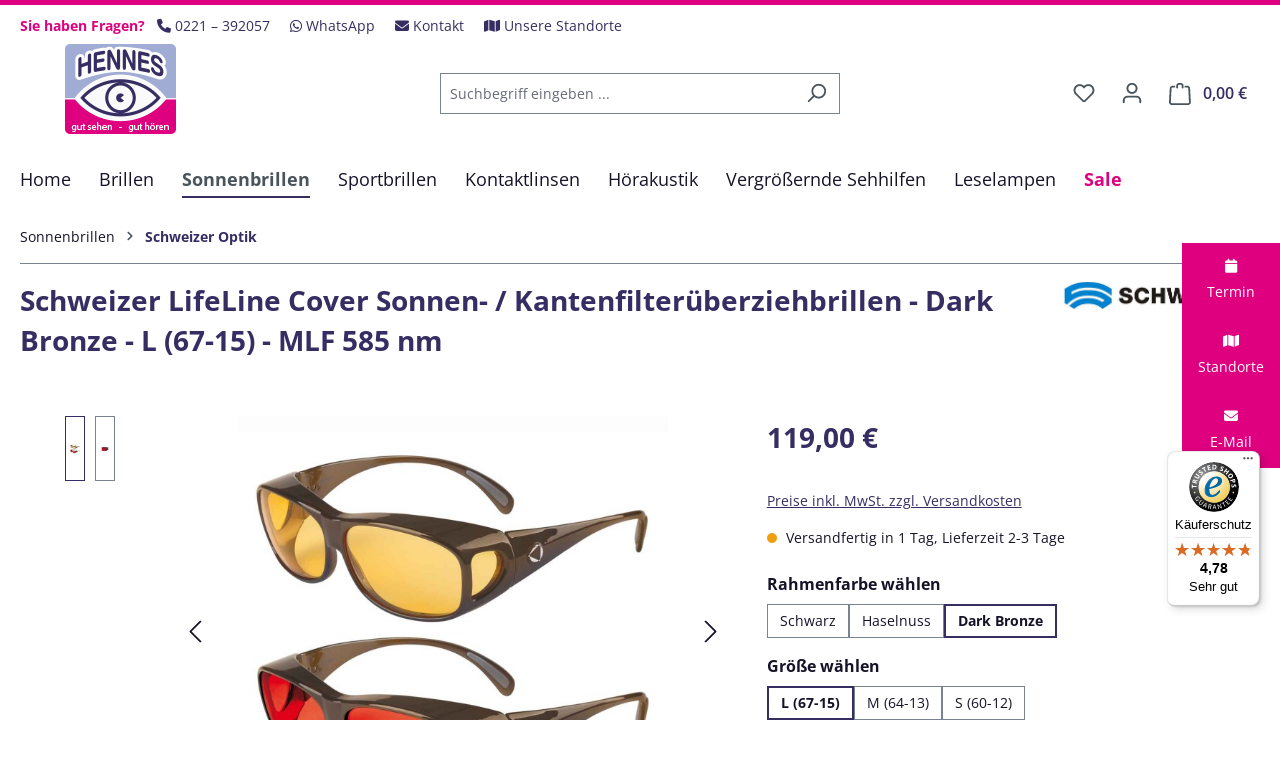

--- FILE ---
content_type: text/html; charset=UTF-8
request_url: https://www.hennes-optik-hoerakustik.de/schweizer-lifeline-cover-sonnen-kantenfilterueberziehbrillen-mlf-585-nm-l-67-15-dark-bronze
body_size: 27933
content:
<!DOCTYPE html>
<html lang="de-DE"
      itemscope="itemscope"
      itemtype="https://schema.org/WebPage">


        
                            
    <head>
                                    <meta charset="utf-8">
            
                            <meta name="viewport"
                      content="width=device-width, initial-scale=1, shrink-to-fit=no">
            
                            <meta name="author"
                      content="">
                <meta name="robots"
                      content="index,follow">
                <meta name="revisit-after"
                      content="15 days">
                <meta name="keywords"
                      content="">
                <meta name="description"
                      content="Die LifeLine Überzieh-Comfortfilterbrille von Schweizer Optik  werden über der normalen Korrektionsbrille getragen.">
            
                <meta property="og:type"
          content="product">
    <meta property="og:site_name"
          content="Hennes Optik-Hörgeräte GmbH">
    <meta property="og:url"
          content="https://www.hennes-optik-hoerakustik.de/schweizer-lifeline-cover-sonnen-kantenfilterueberziehbrillen-mlf-585-nm-l-67-15-dark-bronze">
    <meta property="og:title"
          content="Schweizer LifeLine Cover Sonnen- / Kantenfilterüberziehbrillen">

    <meta property="og:description"
          content="Die LifeLine Überzieh-Comfortfilterbrille von Schweizer Optik  werden über der normalen Korrektionsbrille getragen.">
    <meta property="og:image"
          content="https://www.hennes-optik-hoerakustik.de/media/13/f5/bb/1660044782/schweizer-optik-berzieh-kantenfilterbrille-dark-bronze.jpg?ts=1665401961">

            <meta property="product:brand"
              content="Schweizer Optik">
    
            <meta property="product:price:amount"
          content="119">
    <meta property="product:price:currency"
          content="EUR">
    <meta property="product:product_link"
          content="https://www.hennes-optik-hoerakustik.de/schweizer-lifeline-cover-sonnen-kantenfilterueberziehbrillen-mlf-585-nm-l-67-15-dark-bronze">

    <meta name="twitter:card"
          content="product">
    <meta name="twitter:site"
          content="Hennes Optik-Hörgeräte GmbH">
    <meta name="twitter:title"
          content="Schweizer LifeLine Cover Sonnen- / Kantenfilterüberziehbrillen">
    <meta name="twitter:description"
          content="Die LifeLine Überzieh-Comfortfilterbrille von Schweizer Optik  werden über der normalen Korrektionsbrille getragen.">
    <meta name="twitter:image"
          content="https://www.hennes-optik-hoerakustik.de/media/13/f5/bb/1660044782/schweizer-optik-berzieh-kantenfilterbrille-dark-bronze.jpg?ts=1665401961">

                            <meta itemprop="copyrightHolder"
                      content="Hennes Optik-Hörgeräte GmbH">
                <meta itemprop="copyrightYear"
                      content="">
                <meta itemprop="isFamilyFriendly"
                      content="true">
                <meta itemprop="image"
                      content="https://www.hennes-optik-hoerakustik.de/media/da/9f/ae/1660044669/hennes-logo-desktop.png?ts=1660549865">
            
                                            <meta name="theme-color"
                      content="#fff">
                            
                                                
                    <link rel="shortcut icon"
                  href="https://www.hennes-optik-hoerakustik.de/media/08/21/12/1660044668/favicon.ico?ts=1660549865">
        
                            
            
    
    <link rel="canonical" href="https://www.hennes-optik-hoerakustik.de/schweizer-lifeline-cover-sonnen-kantenfilterueberziehbrillen-mlf-585-nm-l-67-15-dark-bronze">

                    <title itemprop="name">Schweizer LifeLine Cover Sonnen- / Kantenfilterüberziehbrillen</title>
        
                                                                        <link rel="stylesheet"
                      href="https://www.hennes-optik-hoerakustik.de/theme/2b48c84f451b8ec0404b7d883ddf1f65/css/all.css?1765385463">
                                    
                    
    <script>
        window.features = {"V6_5_0_0":true,"v6.5.0.0":true,"V6_6_0_0":true,"v6.6.0.0":true,"V6_7_0_0":false,"v6.7.0.0":false,"ADDRESS_SELECTION_REWORK":false,"address.selection.rework":false,"DISABLE_VUE_COMPAT":false,"disable.vue.compat":false,"ACCESSIBILITY_TWEAKS":true,"accessibility.tweaks":true,"ADMIN_VITE":false,"admin.vite":false,"TELEMETRY_METRICS":false,"telemetry.metrics":false,"PERFORMANCE_TWEAKS":false,"performance.tweaks":false,"CACHE_REWORK":false,"cache.rework":false,"PAYPAL_SETTINGS_TWEAKS":false,"paypal.settings.tweaks":false,"SSO":false,"sso":false,"FEATURE_SWAGCMSEXTENSIONS_1":true,"feature.swagcmsextensions.1":true,"FEATURE_SWAGCMSEXTENSIONS_2":true,"feature.swagcmsextensions.2":true,"FEATURE_SWAGCMSEXTENSIONS_8":true,"feature.swagcmsextensions.8":true,"FEATURE_SWAGCMSEXTENSIONS_63":true,"feature.swagcmsextensions.63":true,"RULE_BUILDER":true,"rule.builder":true,"FLOW_BUILDER":true,"flow.builder":true,"ADVANCED_SEARCH":true,"advanced.search":true,"RETURNS_MANAGEMENT":false,"returns.management":false,"TEXT_GENERATOR":true,"text.generator":true,"CHECKOUT_SWEETENER":true,"checkout.sweetener":true,"IMAGE_CLASSIFICATION":true,"image.classification":true,"PROPERTY_EXTRACTOR":true,"property.extractor":true,"REVIEW_SUMMARY":true,"review.summary":true,"REVIEW_TRANSLATOR":true,"review.translator":true,"CONTENT_GENERATOR":true,"content.generator":true,"EXPORT_ASSISTANT":true,"export.assistant":true,"QUICK_ORDER":true,"quick.order":true,"EMPLOYEE_MANAGEMENT":true,"employee.management":true,"QUOTE_MANAGEMENT":true,"quote.management":true,"NATURAL_LANGUAGE_SEARCH":true,"natural.language.search":true,"IMAGE_UPLOAD_SEARCH":true,"image.upload.search":true,"ORDER_APPROVAL":true,"order.approval":true,"SPATIAL_CMS_ELEMENT":true,"spatial.cms.element":true,"SHOPPING_LISTS":true,"shopping.lists":true,"TEXT_TO_IMAGE_GENERATION":true,"text.to.image.generation":true,"SPATIAL_SCENE_EDITOR":false,"spatial.scene.editor":false,"CAPTCHA":true,"captcha":true};
    </script>
        
                    
                            <script nonce="fa3N3OGghT0=">
        dataLayer = window.dataLayer || [];
                dataLayer.push({ ecommerce: null });
                dataLayer.push({"pageTitle":"Schweizer LifeLine Cover Sonnen- \/ Kantenfilter\u00fcberziehbrillen","pageSubCategory":"","pageCategoryID":"","pageSubCategoryID":"","pageCountryCode":"de-DE","pageLanguageCode":"Deutsch","pageVersion":1,"pageTestVariation":"1","pageValue":1,"pageAttributes":"1","pageCategory":"Product","productID":"80f19f4b252e48e984cf29e9be3bc9f5","parentProductID":"c057aec7fdf248a88762613209140f02","productName":"Schweizer LifeLine Cover Sonnen- \/ Kantenfilter\u00fcberziehbrillen","productPrice":"119.00","productEAN":"","productSku":"10249.141","productManufacturerNumber":"","productCategory":"Schweizer Optik","productCategoryID":"b54a0203a99e41c38e712f944917ab8f","productCurrency":"EUR","visitorLoginState":"Logged Out","visitorType":"NOT LOGGED IN","visitorLifetimeValue":0,"visitorExistingCustomer":"No"});
                        dataLayer.push({"event":"view_item","ecommerce":{"currency":"EUR","value":119,"items":[{"item_name":"Schweizer LifeLine Cover Sonnen- \/ Kantenfilter\u00fcberziehbrillen","item_id":"10249.141","price":119,"index":0,"item_list_name":"Category","quantity":1,"item_variant":"MLF 585 nm L (67-15) Dark Bronze","item_category":"Schweizer Optik","item_list_id":"b54a0203a99e41c38e712f944917ab8f","id":"10249.141","google_business_vertical":"retail","item_brand":"Schweizer Optik"}]}});
                                                                        var dtgsRemarketingEnabled = true;
                        var dtgsConsentHandler = 'shopwareCmp';
    </script>
            
                        
                        <script nonce="fa3N3OGghT0=">
                    (function(w,d,s,l,i){w[l]=w[l]||[];w[l].push({'gtm.start':
                            new Date().getTime(),event:'gtm.js'});var f=d.getElementsByTagName(s)[0],
                        j=d.createElement(s),dl=l!='dataLayer'?'&l='+l:'';j.async=true;j.src=
                        'https://www.googletagmanager.com/gtm.js?id='+i+dl;var n=d.querySelector('[nonce]');
                n&&j.setAttribute('nonce',n.nonce||n.getAttribute('nonce'));f.parentNode.insertBefore(j,f);
                    })(window,document,'script','dataLayer','GTM-WPT2NWS');</script>
                        
                                    
                <script nonce="fa3N3OGghT0=">
            window.dataLayer = window.dataLayer || [];
            function gtag() { dataLayer.push(arguments); }

            (() => {
                const analyticsStorageEnabled = document.cookie.split(';').some((item) => item.trim().includes('dtgsAllowGtmTracking=1'));

                let googleAdsCookieName = 'google-ads-enabled';
                                    googleAdsCookieName = 'dtgsAllowGtmTracking';
                    window.googleAdsCookieName = 'dtgsAllowGtmTracking';
                
                const adsEnabled = document.cookie.split(';').some((item) => item.trim().includes(googleAdsCookieName + '=1'));

                // Always set a default consent for consent mode v2
                gtag('consent', 'default', {
                    'ad_user_data': adsEnabled ? 'granted' : 'denied',
                    'ad_storage': adsEnabled ? 'granted' : 'denied',
                    'ad_personalization': adsEnabled ? 'granted' : 'denied',
                    'analytics_storage': analyticsStorageEnabled ? 'granted' : 'denied'
                });
            })();
        </script>
            
    
                                                    <script>
                                        
            // Google Consent
                                        
            // Events

                            var cookieConsentPlusAcceptEvent = function() {
                                                        };
            
                            var cookieConsentPlusSaveEvent = function() {
                                                        };
                                        var cookieConsentPlusDenyEvent = function() {
                                                        };
                    </script>
    



                
                                
            <script type="text/javascript"
                                src='https://www.google.com/recaptcha/api.js?render=6LdG5NQrAAAAAHNYp5RSgbAKTGYdlGR0avekkJZN'
                defer></script>
        <script>
                                        window.googleReCaptchaV3Active = true;
                    </script>
            

    
                
                                    <script>
                    window.useDefaultCookieConsent = true;
                </script>
                    
                                            <script>
                window.activeNavigationId = 'b54a0203a99e41c38e712f944917ab8f';
                window.router = {
                    'frontend.cart.offcanvas': '/checkout/offcanvas',
                    'frontend.cookie.offcanvas': '/cookie/offcanvas',
                    'frontend.checkout.finish.page': '/checkout/finish',
                    'frontend.checkout.info': '/widgets/checkout/info',
                    'frontend.menu.offcanvas': '/widgets/menu/offcanvas',
                    'frontend.cms.page': '/widgets/cms',
                    'frontend.cms.navigation.page': '/widgets/cms/navigation',
                    'frontend.account.addressbook': '/widgets/account/address-book',
                    'frontend.country.country-data': '/country/country-state-data',
                    'frontend.app-system.generate-token': '/app-system/Placeholder/generate-token',
                    };
                window.salesChannelId = 'ac78007d4c154d088d2839187e9ffba4';
            </script>
        

        
    <script>
        window.router['widgets.swag.cmsExtensions.quickview'] = '/swag/cms-extensions/quickview';
        window.router['widgets.swag.cmsExtensions.quickview.variant'] = '/swag/cms-extensions/quickview/variant';
    </script>


    
    

    <script>
        window.router['frontend.product.review.translate'] = '/translate-review';
    </script>

                                <script>
                
                window.breakpoints = {"xs":0,"sm":576,"md":768,"lg":992,"xl":1200,"xxl":1400};
            </script>
        
                                    <script>
                    window.customerLoggedInState = 0;

                    window.wishlistEnabled = 1;
                </script>
                    
                    <script src="https://www.hennes-optik-hoerakustik.de/bundles/netzpnotifications6/jquery-3.5.1.slim.min.js?1750148777"></script>

                            <script>
                window.themeAssetsPublicPath = 'https://www.hennes-optik-hoerakustik.de/theme/cbd36bde64d3417483aa2f5066d517c6/assets/';
            </script>
        
                        
    <script>
        window.validationMessages = {"required":"Die Eingabe darf nicht leer sein.","email":"Ung\u00fcltige E-Mail-Adresse. Die E-Mail ben\u00f6tigt das Format \"nutzer@beispiel.de\".","confirmation":"Ihre Eingaben sind nicht identisch.","minLength":"Die Eingabe ist zu kurz."};
    </script>
        
                                                            <script>
                        window.themeJsPublicPath = 'https://www.hennes-optik-hoerakustik.de/theme/2b48c84f451b8ec0404b7d883ddf1f65/js/';
                    </script>
                                            <script type="text/javascript" src="https://www.hennes-optik-hoerakustik.de/theme/2b48c84f451b8ec0404b7d883ddf1f65/js/storefront/storefront.js?1765385464" defer></script>
                                            <script type="text/javascript" src="https://www.hennes-optik-hoerakustik.de/theme/2b48c84f451b8ec0404b7d883ddf1f65/js/swag-pay-pal/swag-pay-pal.js?1765385464" defer></script>
                                            <script type="text/javascript" src="https://www.hennes-optik-hoerakustik.de/theme/2b48c84f451b8ec0404b7d883ddf1f65/js/swag-amazon-pay/swag-amazon-pay.js?1765385464" defer></script>
                                            <script type="text/javascript" src="https://www.hennes-optik-hoerakustik.de/theme/2b48c84f451b8ec0404b7d883ddf1f65/js/swag-customized-products/swag-customized-products.js?1765385464" defer></script>
                                            <script type="text/javascript" src="https://www.hennes-optik-hoerakustik.de/theme/2b48c84f451b8ec0404b7d883ddf1f65/js/swag-cms-extensions/swag-cms-extensions.js?1765385464" defer></script>
                                            <script type="text/javascript" src="https://www.hennes-optik-hoerakustik.de/theme/2b48c84f451b8ec0404b7d883ddf1f65/js/pickware-dhl/pickware-dhl.js?1765385464" defer></script>
                                            <script type="text/javascript" src="https://www.hennes-optik-hoerakustik.de/theme/2b48c84f451b8ec0404b7d883ddf1f65/js/pickware-shipping-bundle/pickware-shipping-bundle.js?1765385464" defer></script>
                                            <script type="text/javascript" src="https://www.hennes-optik-hoerakustik.de/theme/2b48c84f451b8ec0404b7d883ddf1f65/js/eightworks-cookie-consent-plus6/eightworks-cookie-consent-plus6.js?1765385464" defer></script>
                                            <script type="text/javascript" src="https://www.hennes-optik-hoerakustik.de/theme/2b48c84f451b8ec0404b7d883ddf1f65/js/prems-individual-offer6/prems-individual-offer6.js?1765385464" defer></script>
                                            <script type="text/javascript" src="https://www.hennes-optik-hoerakustik.de/theme/2b48c84f451b8ec0404b7d883ddf1f65/js/laudert-b2-b-registration/laudert-b2-b-registration.js?1765385464" defer></script>
                                            <script type="text/javascript" src="https://www.hennes-optik-hoerakustik.de/theme/2b48c84f451b8ec0404b7d883ddf1f65/js/dtgs-google-tag-manager-sw6/dtgs-google-tag-manager-sw6.js?1765385464" defer></script>
                                            <script type="text/javascript" src="https://www.hennes-optik-hoerakustik.de/theme/2b48c84f451b8ec0404b7d883ddf1f65/js/cbax-modul-analytics/cbax-modul-analytics.js?1765385464" defer></script>
                                            <script type="text/javascript" src="https://www.hennes-optik-hoerakustik.de/theme/2b48c84f451b8ec0404b7d883ddf1f65/js/netzp-notifications6/netzp-notifications6.js?1765385464" defer></script>
                                            <script type="text/javascript" src="https://www.hennes-optik-hoerakustik.de/theme/2b48c84f451b8ec0404b7d883ddf1f65/js/subscription/subscription.js?1765385464" defer></script>
                                            <script type="text/javascript" src="https://www.hennes-optik-hoerakustik.de/theme/2b48c84f451b8ec0404b7d883ddf1f65/js/checkout-sweetener/checkout-sweetener.js?1765385464" defer></script>
                                            <script type="text/javascript" src="https://www.hennes-optik-hoerakustik.de/theme/2b48c84f451b8ec0404b7d883ddf1f65/js/text-translator/text-translator.js?1765385464" defer></script>
                                            <script type="text/javascript" src="https://www.hennes-optik-hoerakustik.de/theme/2b48c84f451b8ec0404b7d883ddf1f65/js/employee-management/employee-management.js?1765385464" defer></script>
                                            <script type="text/javascript" src="https://www.hennes-optik-hoerakustik.de/theme/2b48c84f451b8ec0404b7d883ddf1f65/js/quick-order/quick-order.js?1765385464" defer></script>
                                            <script type="text/javascript" src="https://www.hennes-optik-hoerakustik.de/theme/2b48c84f451b8ec0404b7d883ddf1f65/js/advanced-search/advanced-search.js?1765385464" defer></script>
                                            <script type="text/javascript" src="https://www.hennes-optik-hoerakustik.de/theme/2b48c84f451b8ec0404b7d883ddf1f65/js/captcha/captcha.js?1765385464" defer></script>
                                            <script type="text/javascript" src="https://www.hennes-optik-hoerakustik.de/theme/2b48c84f451b8ec0404b7d883ddf1f65/js/quote-management/quote-management.js?1765385464" defer></script>
                                            <script type="text/javascript" src="https://www.hennes-optik-hoerakustik.de/theme/2b48c84f451b8ec0404b7d883ddf1f65/js/a-i-search/a-i-search.js?1765385464" defer></script>
                                            <script type="text/javascript" src="https://www.hennes-optik-hoerakustik.de/theme/2b48c84f451b8ec0404b7d883ddf1f65/js/spatial-cms-element/spatial-cms-element.js?1765385464" defer></script>
                                            <script type="text/javascript" src="https://www.hennes-optik-hoerakustik.de/theme/2b48c84f451b8ec0404b7d883ddf1f65/js/order-approval/order-approval.js?1765385464" defer></script>
                                            <script type="text/javascript" src="https://www.hennes-optik-hoerakustik.de/theme/2b48c84f451b8ec0404b7d883ddf1f65/js/shopping-list/shopping-list.js?1765385464" defer></script>
                                            <script type="text/javascript" src="https://www.hennes-optik-hoerakustik.de/theme/2b48c84f451b8ec0404b7d883ddf1f65/js/emcgn-hennes-theme/emcgn-hennes-theme.js?1765385464" defer></script>
                                                        

    
    
        </head>

        
                
    <body class="is-ctl-product is-act-index">

            
                
    
    
            <div id="page-top" class="skip-to-content bg-primary-subtle text-primary-emphasis overflow-hidden" tabindex="-1">
            <div class="container skip-to-content-container d-flex justify-content-center visually-hidden-focusable">
                                                                                        <a href="#content-main" class="skip-to-content-link d-inline-flex text-decoration-underline m-1 p-2 fw-bold gap-2">
                                Zum Hauptinhalt springen
                            </a>
                                            
                                                                        <a href="#header-main-search-input" class="skip-to-content-link d-inline-flex text-decoration-underline m-1 p-2 fw-bold gap-2 d-none d-sm-block">
                                Zur Suche springen
                            </a>
                                            
                                                                        <a href="#main-navigation-menu" class="skip-to-content-link d-inline-flex text-decoration-underline m-1 p-2 fw-bold gap-2 d-none d-lg-block">
                                Zur Hauptnavigation springen
                            </a>
                                                                        </div>
        </div>
        
    
                
                
                            <noscript class="noscript-main">
                
    <div role="alert"
         aria-live="polite"
                  class="alert alert-info d-flex align-items-center">
                                                                        
                                                            <span class="icon icon-info" aria-hidden="true">
                                        <svg xmlns="http://www.w3.org/2000/svg" xmlns:xlink="http://www.w3.org/1999/xlink" width="24" height="24" viewBox="0 0 24 24"><defs><path d="M12 7c.5523 0 1 .4477 1 1s-.4477 1-1 1-1-.4477-1-1 .4477-1 1-1zm1 9c0 .5523-.4477 1-1 1s-1-.4477-1-1v-5c0-.5523.4477-1 1-1s1 .4477 1 1v5zm11-4c0 6.6274-5.3726 12-12 12S0 18.6274 0 12 5.3726 0 12 0s12 5.3726 12 12zM12 2C6.4772 2 2 6.4772 2 12s4.4772 10 10 10 10-4.4772 10-10S17.5228 2 12 2z" id="icons-default-info" /></defs><use xlink:href="#icons-default-info" fill="#758CA3" fill-rule="evenodd" /></svg>
                    </span>
                                                        
                                    
                    <div class="alert-content-container">
                                                    
                                                            <div class="alert-content">                                                    Um unseren Shop in vollem Umfang nutzen zu können, empfehlen wir Ihnen Javascript in Ihrem Browser zu aktivieren.
                                                                </div>                

                    
    
                                                                </div>
            </div>
            </noscript>
        
    
    <!-- Google Tag Manager Noscript -->
            <noscript class="noscript-gtm">
            <iframe src="https://www.googletagmanager.com/ns.html?id=GTM-WPT2NWS"
                    height="0"
                    width="0"
                    style="display:none;visibility:hidden">
            </iframe>
        </noscript>
        <!-- End Google Tag Manager Noscript -->

                                                
    
                <header class="header-main">
                                                                <div class="container">
                                            
    <div class="top-bar d-none d-lg-block">
        <nav class="top-bar-nav">
            <ul class="list-inline emcgn-topbar-list">

                <li class="list-inline-item mr-3">
                    <strong class="emcgn-topbar-label text-secondary">Sie haben Fragen?</strong>
                </li>

                <li class="list-inline-item emcgn-topbar-listitem">
                    <a class="emcgn-topbar-link" href="tel:+49221392057" title="Rufen Sie uns an">
                        <span class="fa fa-phone" aria-hidden="true"></span>
                        <span class="emcgn-topbar-text">0221 – 392057</span>
                    </a>
                </li>

                <li class="list-inline-item emcgn-topbar-listitem">
                    <a class="emcgn-topbar-link" href="https://wa.me/49221392057" title="WhatsApp" target="_blank">
                        <span class="fa-brands fa-whatsapp" aria-hidden="true"></span>
                        <span class="emcgn-topbar-text">WhatsApp</span>
                    </a>
                </li>

                <li class="list-inline-item emcgn-topbar-listitem">
                    <a class="emcgn-topbar-link" href="/shop-service/kontakt/" title="Kontaktieren Sie uns">
                        <span class="fa fa-envelope" aria-hidden="true"></span>
                        <span class="emcgn-topbar-text">Kontakt</span>
                    </a>
                </li>

                <li class="list-inline-item emcgn-topbar-listitem">
                    <a class="emcgn-topbar-link" href="/ueber-uns/standorte-oeffnungszeiten/" title="Unsere Standorte">
                        <span class="fa fa-map" aria-hidden="true"></span>
                        <span class="emcgn-topbar-text">Unsere Standorte</span>
                    </a>
                </li>

            </ul>
        </nav>
    </div>
    
            <div class="row align-items-center header-row">
                <div class="col-4 col-lg-auto header-logo-col">
            <div class="header-logo-main text-center">
                    <a class="header-logo-main-link"
               href="/"
               title="Zur Startseite gehen">
                                    <picture class="header-logo-picture d-block m-auto">
                                                                            
                                                                                    <source srcset="https://www.hennes-optik-hoerakustik.de/media/c7/72/4e/1660044669/hennes-logo-mobile.png?ts=1660549865"
                                        media="(max-width: 767px)">
                                                    
                                                                                    <img src="https://www.hennes-optik-hoerakustik.de/media/da/9f/ae/1660044669/hennes-logo-desktop.png?ts=1660549865"
                                     alt="Zur Startseite gehen"
                                     class="img-fluid header-logo-main-img">
                                                                        </picture>
                            </a>
            </div>
    </div>

    <div class="col-8 d-lg-none top-bar">
        <nav class="top-bar-nav text-right">
            <ul class="list-inline emcgn-topbar-list">

                <li class="list-inline-item m-0 d-block">
                    <strong class="emcgn-topbar-label text-secondary">Sie haben Fragen?</strong>
                </li>

                <li class="list-inline-item emcgn-topbar-listitem">
                    <a class="emcgn-topbar-link" href="tel:+49221392057" title="Rufen Sie uns an">
                        <span class="fa fa-phone" aria-hidden="true"></span>
                        <span class="emcgn-topbar-text">0221 – 392057</span>
                    </a>
                </li>

                <li class="list-inline-item emcgn-topbar-listitem">
                    <a class="emcgn-topbar-link" href="https://wa.me/49221392057" title="WhatsApp" target="_blank">
                        <span class="fa-brands fa-whatsapp" aria-hidden="true"></span>
                        <span class="emcgn-topbar-text">WhatsApp</span>
                    </a>
                </li>

            </ul>
        </nav>
    </div>

                            <div class="col-12 order-2 col-sm order-sm-1 header-search-col">
                    <div class="row">
                        <div class="col-sm-auto d-none d-sm-block d-lg-none">
                                                            <div class="nav-main-toggle">
                                                                            <button
                                            class="btn nav-main-toggle-btn header-actions-btn"
                                            type="button"
                                            data-off-canvas-menu="true"
                                            aria-label="Menü"
                                        >
                                                                                                    <span class="icon icon-stack">
                                        <svg xmlns="http://www.w3.org/2000/svg" xmlns:xlink="http://www.w3.org/1999/xlink" width="24" height="24" viewBox="0 0 24 24"><defs><path d="M3 13c-.5523 0-1-.4477-1-1s.4477-1 1-1h18c.5523 0 1 .4477 1 1s-.4477 1-1 1H3zm0-7c-.5523 0-1-.4477-1-1s.4477-1 1-1h18c.5523 0 1 .4477 1 1s-.4477 1-1 1H3zm0 14c-.5523 0-1-.4477-1-1s.4477-1 1-1h18c.5523 0 1 .4477 1 1s-.4477 1-1 1H3z" id="icons-default-stack" /></defs><use xlink:href="#icons-default-stack" fill="#758CA3" fill-rule="evenodd" /></svg>
                    </span>
                                                                                        </button>
                                                                    </div>
                                                    </div>
                        <div class="col">
                            
    <div class="collapse"
         id="searchCollapse">
        <div class="header-search my-2 m-sm-auto">
                
    
                    <form action="/search"
                      method="get"
                      data-search-widget="true"
                      data-search-widget-options="{&quot;searchWidgetMinChars&quot;:2}"
                      data-url="/suggest?search="
                      class="header-search-form">
                                            <div class="input-group">
                                                            <input
                                    type="search"
                                    id="header-main-search-input"
                                    name="search"
                                    class="form-control header-search-input"
                                    autocomplete="off"
                                    autocapitalize="off"
                                    placeholder="Suchbegriff eingeben ..."
                                    aria-label="Suchbegriff eingeben ..."
                                    role="combobox"
                                    aria-autocomplete="list"
                                    aria-controls="search-suggest-listbox"
                                    aria-expanded="false"
                                    aria-describedby="search-suggest-result-info"
                                    value="">
                            
                                                            <button type="submit"
                                        class="btn header-search-btn"
                                        aria-label="Suchen">
                                    <span class="header-search-icon">
                                                <span class="icon icon-search">
                                        <svg xmlns="http://www.w3.org/2000/svg" xmlns:xlink="http://www.w3.org/1999/xlink" width="24" height="24" viewBox="0 0 24 24"><defs><path d="M10.0944 16.3199 4.707 21.707c-.3905.3905-1.0237.3905-1.4142 0-.3905-.3905-.3905-1.0237 0-1.4142L8.68 14.9056C7.6271 13.551 7 11.8487 7 10c0-4.4183 3.5817-8 8-8s8 3.5817 8 8-3.5817 8-8 8c-1.8487 0-3.551-.627-4.9056-1.6801zM15 16c3.3137 0 6-2.6863 6-6s-2.6863-6-6-6-6 2.6863-6 6 2.6863 6 6 6z" id="icons-default-search" /></defs><use xlink:href="#icons-default-search" fill="#758CA3" fill-rule="evenodd" /></svg>
                    </span>
                                        </span>
                                </button>
                            
                                                            <button class="btn header-close-btn js-search-close-btn d-none"
                                        type="button"
                                        aria-label="Die Dropdown-Suche schließen">
                                    <span class="header-close-icon">
                                                <span class="icon icon-x">
                                        <svg xmlns="http://www.w3.org/2000/svg" xmlns:xlink="http://www.w3.org/1999/xlink" width="24" height="24" viewBox="0 0 24 24"><defs><path d="m10.5858 12-7.293-7.2929c-.3904-.3905-.3904-1.0237 0-1.4142.3906-.3905 1.0238-.3905 1.4143 0L12 10.5858l7.2929-7.293c.3905-.3904 1.0237-.3904 1.4142 0 .3905.3906.3905 1.0238 0 1.4143L13.4142 12l7.293 7.2929c.3904.3905.3904 1.0237 0 1.4142-.3906.3905-1.0238.3905-1.4143 0L12 13.4142l-7.2929 7.293c-.3905.3904-1.0237.3904-1.4142 0-.3905-.3906-.3905-1.0238 0-1.4143L10.5858 12z" id="icons-default-x" /></defs><use xlink:href="#icons-default-x" fill="#758CA3" fill-rule="evenodd" /></svg>
                    </span>
                                        </span>
                                </button>
                                                    </div>
                                    </form>
            
        </div>
    </div>
                        </div>
                    </div>
                </div>
            
                            <div class="col-12 order-1 col-sm-auto order-sm-2 header-actions-col">
                    <div class="row g-0">
                                                    <div class="col d-sm-none">
                                <div class="menu-button">
                                                                            <button
                                            class="btn nav-main-toggle-btn header-actions-btn"
                                            type="button"
                                            data-off-canvas-menu="true"
                                            aria-label="Menü"
                                        >
                                                                                                    <span class="icon icon-stack">
                                        <svg xmlns="http://www.w3.org/2000/svg" xmlns:xlink="http://www.w3.org/1999/xlink" width="24" height="24" viewBox="0 0 24 24"><use xlink:href="#icons-default-stack" fill="#758CA3" fill-rule="evenodd" /></svg>
                    </span>
                                                                                        </button>
                                                                    </div>
                            </div>
                        
                                                    <div class="col-auto d-sm-none">
                                <div class="search-toggle">
                                    <button class="btn header-actions-btn search-toggle-btn js-search-toggle-btn collapsed"
                                            type="button"
                                            data-bs-toggle="collapse"
                                            data-bs-target="#searchCollapse"
                                            aria-expanded="false"
                                            aria-controls="searchCollapse"
                                            aria-label="Suchen">
                                                <span class="icon icon-search">
                                        <svg xmlns="http://www.w3.org/2000/svg" xmlns:xlink="http://www.w3.org/1999/xlink" width="24" height="24" viewBox="0 0 24 24"><use xlink:href="#icons-default-search" fill="#758CA3" fill-rule="evenodd" /></svg>
                    </span>
                                        </button>
                                </div>
                            </div>
                        
                                                                                    <div class="col-auto">
                                    <div class="header-wishlist">
                                        <a class="btn header-wishlist-btn header-actions-btn"
                                           href="/wishlist"
                                           title="Merkzettel"
                                           aria-label="Merkzettel">
                                                
            <span class="header-wishlist-icon">
                    <span class="icon icon-heart">
                                        <svg xmlns="http://www.w3.org/2000/svg" xmlns:xlink="http://www.w3.org/1999/xlink" width="24" height="24" viewBox="0 0 24 24"><defs><path d="M20.0139 12.2998c1.8224-1.8224 1.8224-4.7772 0-6.5996-1.8225-1.8225-4.7772-1.8225-6.5997 0L12 7.1144l-1.4142-1.4142c-1.8225-1.8225-4.7772-1.8225-6.5997 0-1.8224 1.8224-1.8224 4.7772 0 6.5996l7.519 7.519a.7.7 0 0 0 .9899 0l7.5189-7.519zm1.4142 1.4142-7.519 7.519c-1.0543 1.0544-2.7639 1.0544-3.8183 0L2.572 13.714c-2.6035-2.6035-2.6035-6.8245 0-9.428 2.6035-2.6035 6.8246-2.6035 9.4281 0 2.6035-2.6035 6.8246-2.6035 9.428 0 2.6036 2.6035 2.6036 6.8245 0 9.428z" id="icons-default-heart" /></defs><use xlink:href="#icons-default-heart" fill="#758CA3" fill-rule="evenodd" /></svg>
                    </span>
            </span>
    
    
    
    <span class="badge bg-primary header-wishlist-badge"
          id="wishlist-basket"
          data-wishlist-storage="true"
          data-wishlist-storage-options="{&quot;listPath&quot;:&quot;\/wishlist\/list&quot;,&quot;mergePath&quot;:&quot;\/wishlist\/merge&quot;,&quot;pageletPath&quot;:&quot;\/wishlist\/merge\/pagelet&quot;}"
          data-wishlist-widget="true"
          data-wishlist-widget-options="{&quot;showCounter&quot;:true}"
    ></span>
                                        </a>
                                    </div>
                                </div>
                                                    
                                                    <div class="col-auto">
                                <div class="account-menu">
                                        <div class="dropdown">
                    <button class="btn account-menu-btn header-actions-btn"
                    type="button"
                    id="accountWidget"
                    data-account-menu="true"
                    data-bs-toggle="dropdown"
                    aria-haspopup="true"
                    aria-expanded="false"
                    aria-label="Ihr Konto"
                    title="Ihr Konto">
                        <span class="icon icon-avatar">
                                        <svg xmlns="http://www.w3.org/2000/svg" xmlns:xlink="http://www.w3.org/1999/xlink" width="24" height="24" viewBox="0 0 24 24"><defs><path d="M12 3C9.7909 3 8 4.7909 8 7c0 2.2091 1.7909 4 4 4 2.2091 0 4-1.7909 4-4 0-2.2091-1.7909-4-4-4zm0-2c3.3137 0 6 2.6863 6 6s-2.6863 6-6 6-6-2.6863-6-6 2.6863-6 6-6zM4 22.099c0 .5523-.4477 1-1 1s-1-.4477-1-1V20c0-2.7614 2.2386-5 5-5h10.0007c2.7614 0 5 2.2386 5 5v2.099c0 .5523-.4477 1-1 1s-1-.4477-1-1V20c0-1.6569-1.3431-3-3-3H7c-1.6569 0-3 1.3431-3 3v2.099z" id="icons-default-avatar" /></defs><use xlink:href="#icons-default-avatar" fill="#758CA3" fill-rule="evenodd" /></svg>
                    </span>
                </button>
        
                    <div class="dropdown-menu dropdown-menu-end account-menu-dropdown js-account-menu-dropdown"
                 aria-labelledby="accountWidget">
                

        
            <div class="offcanvas-header">
                            <button class="btn btn-secondary offcanvas-close js-offcanvas-close">
                                                    <span class="icon icon-x icon-sm">
                                        <svg xmlns="http://www.w3.org/2000/svg" xmlns:xlink="http://www.w3.org/1999/xlink" width="24" height="24" viewBox="0 0 24 24"><use xlink:href="#icons-default-x" fill="#758CA3" fill-rule="evenodd" /></svg>
                    </span>
                        
                                            Menü schließen
                                    </button>
                    </div>
    
            <div class="offcanvas-body">
                <div class="account-menu">
                                                <div class="dropdown-header account-menu-header">
                    Ihr Konto
                </div>
                    
    
                                    <div class="account-menu-login">
                                            <a href="/account/login"
                           title="Anmelden"
                           class="btn btn-primary account-menu-login-button">
                            Anmelden
                        </a>
                    
                                            <div class="account-menu-register">
                            oder
                            <a href="/account/login"
                               title="Registrieren">
                                registrieren
                            </a>
                        </div>
                                    </div>
                    
                    <div class="account-menu-links">
                    <div class="header-account-menu">
        <div class="card account-menu-inner">
                                                                
    
    
                                                <nav class="list-group list-group-flush account-aside-list-group">
                                                                                                            <a href="/account"
                                   title="Übersicht"
                                   class="list-group-item list-group-item-action account-aside-item"
                                   >
                                    Übersicht
                                </a>
                            
                                                                <a href="/account/profile"
                                   title="Persönliches Profil"
                                   class="list-group-item list-group-item-action account-aside-item"
                                   >
                                    Persönliches Profil
                                </a>
                            

                
                
                                                            <a href="/account/address"
                                   title="Adressen"
                                   class="list-group-item list-group-item-action account-aside-item"
                                   >
                                    Adressen
                                </a>
                            
                                                                                                                        <a href="/account/payment"
                                   title="Zahlungsarten"
                                   class="list-group-item list-group-item-action account-aside-item"
                                   >
                                    Zahlungsarten
                                </a>
                                                            
                                                                <a href="/account/order"
                                   title="Bestellungen"
                                   class="list-group-item list-group-item-action account-aside-item"
                                   >
                                    Bestellungen
                                </a>
                            
                        <a href="/account/offer"
               title="Angebote"
               class="list-group-item list-group-item-action account-aside-item">
                Angebote
            </a>
                                    

        

                

                

            

    
                        </nav>
                            
                                                </div>
    </div>
            </div>
            </div>
        </div>
                </div>
            </div>
                                </div>
                            </div>
                        
                                                    <div class="col-auto">
                                <div
                                    class="header-cart"
                                    data-off-canvas-cart="true"
                                >
                                    <a class="btn header-cart-btn header-actions-btn"
                                       href="/checkout/cart"
                                       data-cart-widget="true"
                                       title="Warenkorb"
                                       aria-label="Warenkorb">
                                            <span class="header-cart-icon">
                <span class="icon icon-bag">
                                        <svg aria-label="Warenkorb" xmlns="http://www.w3.org/2000/svg" xmlns:xlink="http://www.w3.org/1999/xlink" width="24" height="24" viewBox="0 0 24 24"><defs><path d="M5.892 3c.5523 0 1 .4477 1 1s-.4477 1-1 1H3.7895a1 1 0 0 0-.9986.9475l-.7895 15c-.029.5515.3946 1.0221.9987 1.0525h17.8102c.5523 0 1-.4477.9986-1.0525l-.7895-15A1 1 0 0 0 20.0208 5H17.892c-.5523 0-1-.4477-1-1s.4477-1 1-1h2.1288c1.5956 0 2.912 1.249 2.9959 2.8423l.7894 15c.0035.0788.0035.0788.0042.1577 0 1.6569-1.3432 3-3 3H3c-.079-.0007-.079-.0007-.1577-.0041-1.6546-.0871-2.9253-1.499-2.8382-3.1536l.7895-15C.8775 4.249 2.1939 3 3.7895 3H5.892zm4 2c0 .5523-.4477 1-1 1s-1-.4477-1-1V3c0-1.6569 1.3432-3 3-3h2c1.6569 0 3 1.3431 3 3v2c0 .5523-.4477 1-1 1s-1-.4477-1-1V3c0-.5523-.4477-1-1-1h-2c-.5523 0-1 .4477-1 1v2z" id="icons-default-bag" /></defs><use xlink:href="#icons-default-bag" fill="#758CA3" fill-rule="evenodd" /></svg>
                    </span>
        </span>
        <span class="header-cart-total d-none d-sm-inline-block ms-sm-2">
                0,00 €    </span>
                                    </a>
                                </div>
                            </div>
                                            </div>
                </div>
                    </div>
                            </div>
                                    </header>
            
                                        <div class="nav-main">
                                                                                            
    <div class="main-navigation"
         id="mainNavigation"
         data-flyout-menu="true">
                    <div class="container">
                                    <nav class="nav main-navigation-menu"
                        id="main-navigation-menu"
                        aria-label="Hauptnavigation"
                        itemscope="itemscope"
                        itemtype="https://schema.org/SiteNavigationElement">
                        
                                                                                    <a class="nav-link main-navigation-link nav-item-405ce22440cd444d96ef6798f305063e  home-link"
                                    href="/"
                                    itemprop="url"
                                    title="Home">
                                    <div class="main-navigation-link-text">
                                        <span itemprop="name">Home</span>
                                    </div>
                                </a>
                                                    
                                                    
                                                                                            
                                                    
        <a class="nav-link main-navigation-link nav-item-ff6d130739554374b8c0f02829c22b15  "
           href="https://www.hennes-optik-hoerakustik.de/Brillen/"
           itemprop="url"
           data-flyout-menu-trigger="ff6d130739554374b8c0f02829c22b15"                           title="Brillen">
            <div class="main-navigation-link-text">
                <span itemprop="name">Brillen</span>
            </div>
        </a>
                    <div class="navigation-flyouts position-absolute w-100 start-0">
                <div class="navigation-flyout"
                     data-flyout-menu-id="ff6d130739554374b8c0f02829c22b15">
                    <div class="container">
                                
            <div class="row navigation-flyout-bar">
                            <div class="col">
                    <div class="navigation-flyout-category-link">
                                                                                    <a class="nav-link"
                                   href="https://www.hennes-optik-hoerakustik.de/Brillen/"
                                   itemprop="url"
                                   title="Brillen">
                                                                            Zur Kategorie Brillen
                                                <span class="icon icon-arrow-right icon-primary">
                                        <svg xmlns="http://www.w3.org/2000/svg" xmlns:xlink="http://www.w3.org/1999/xlink" width="16" height="16" viewBox="0 0 16 16"><defs><path id="icons-solid-arrow-right" d="M6.7071 6.2929c-.3905-.3905-1.0237-.3905-1.4142 0-.3905.3905-.3905 1.0237 0 1.4142l3 3c.3905.3905 1.0237.3905 1.4142 0l3-3c.3905-.3905.3905-1.0237 0-1.4142-.3905-.3905-1.0237-.3905-1.4142 0L9 8.5858l-2.2929-2.293z" /></defs><use transform="rotate(-90 9 8.5)" xlink:href="#icons-solid-arrow-right" fill="#758CA3" fill-rule="evenodd" /></svg>
                    </span>
                                                                        </a>
                                                                        </div>
                </div>
            
                            <div class="col-auto">
                    <div class="navigation-flyout-close js-close-flyout-menu">
                                                                                            <span class="icon icon-x">
                                        <svg xmlns="http://www.w3.org/2000/svg" xmlns:xlink="http://www.w3.org/1999/xlink" width="24" height="24" viewBox="0 0 24 24"><use xlink:href="#icons-default-x" fill="#758CA3" fill-rule="evenodd" /></svg>
                    </span>
                                                                            </div>
                </div>
                    </div>
    
            <div class="row navigation-flyout-content">
                <div class="col-8 col-xl-6">
        <div class="navigation-flyout-categories">
                                                            
                    
    
    <div class="row navigation-flyout-categories is-level-0">
                                            
                <div class="col-6 navigation-flyout-col">
                                                                        <a class="nav-item nav-link navigation-flyout-link is-level-0"
                               href="https://www.hennes-optik-hoerakustik.de/Brillen/BLACKFIN-Titan-Brillen/"
                               itemprop="url"
                                                              title="BLACKFIN - Titan Brillen">
                                <span itemprop="name">BLACKFIN - Titan Brillen</span>
                            </a>
                                            
        
                                                                            
        
    
    <div class="navigation-flyout-categories is-level-1">
            </div>
                                            
            </div>
                                            
                <div class="col-6 navigation-flyout-col">
                                                                        <a class="nav-item nav-link navigation-flyout-link is-level-0"
                               href="https://www.hennes-optik-hoerakustik.de/brillen/ray-ban-meta-glasses"
                               itemprop="url"
                                                              title="Ray-Ban Meta Brillen">
                                <span itemprop="name">Ray-Ban Meta Brillen</span>
                            </a>
                                            
        
                                                                            
        
    
    <div class="navigation-flyout-categories is-level-1">
            </div>
                                            
            </div>
                                            
                <div class="col-6 navigation-flyout-col">
                                                                        <a class="nav-item nav-link navigation-flyout-link is-level-0"
                               href="https://www.hennes-optik-hoerakustik.de/Brillen/CLIC-Magnet-Lesebrillen/"
                               itemprop="url"
                                                              title="CLIC Magnet-Lesebrillen">
                                <span itemprop="name">CLIC Magnet-Lesebrillen</span>
                            </a>
                                            
        
                                                                            
        
    
    <div class="navigation-flyout-categories is-level-1">
            </div>
                                            
            </div>
                                            
                <div class="col-6 navigation-flyout-col">
                                                                        <a class="nav-item nav-link navigation-flyout-link is-level-0"
                               href="https://www.hennes-optik-hoerakustik.de/Brillen/Gloryfy-unbreakable/"
                               itemprop="url"
                                                              title="Gloryfy unbreakable">
                                <span itemprop="name">Gloryfy unbreakable</span>
                            </a>
                                            
        
                                                                            
        
    
    <div class="navigation-flyout-categories is-level-1">
            </div>
                                            
            </div>
                                            
                <div class="col-6 navigation-flyout-col">
                                                                        <a class="nav-item nav-link navigation-flyout-link is-level-0"
                               href="https://www.hennes-optik-hoerakustik.de/Brillen/Rodenstock-ProRead-Lesebrillen/"
                               itemprop="url"
                                                              title="Rodenstock ProRead Lesebrillen">
                                <span itemprop="name">Rodenstock ProRead Lesebrillen</span>
                            </a>
                                            
        
                                                                            
        
    
    <div class="navigation-flyout-categories is-level-1">
            </div>
                                            
            </div>
                                            
                <div class="col-6 navigation-flyout-col">
                                                                        <a class="nav-item nav-link navigation-flyout-link is-level-0"
                               href="https://www.hennes-optik-hoerakustik.de/Brillen/Lesebrillen-Lesehilfen/"
                               itemprop="url"
                                                              title="Lesebrillen / Lesehilfen">
                                <span itemprop="name">Lesebrillen / Lesehilfen</span>
                            </a>
                                            
        
                                                                            
        
    
    <div class="navigation-flyout-categories is-level-1">
            </div>
                                            
            </div>
                                            
                <div class="col-6 navigation-flyout-col">
                                                                        <a class="nav-item nav-link navigation-flyout-link is-level-0"
                               href="https://www.hennes-optik-hoerakustik.de/Brillen/Antifog-Pflege-und-Reinigung/"
                               itemprop="url"
                                                              title="Antifog, Pflege und Reinigung">
                                <span itemprop="name">Antifog, Pflege und Reinigung</span>
                            </a>
                                            
        
                                                                            
        
    
    <div class="navigation-flyout-categories is-level-1">
            </div>
                                            
            </div>
                                            
                <div class="col-6 navigation-flyout-col">
                                                                        <a class="nav-item nav-link navigation-flyout-link is-level-0"
                               href="https://www.hennes-optik-hoerakustik.de/brillen/vr-brillen-adapter/"
                               itemprop="url"
                                                              title="VR-Brillen Adapter">
                                <span itemprop="name">VR-Brillen Adapter</span>
                            </a>
                                            
        
                                                                            
        
    
    <div class="navigation-flyout-categories is-level-1">
            </div>
                                            
            </div>
            </div>
                        
                    </div>
    </div>

                        <div class="col-4 col-xl-6">
            <div class="navigation-flyout-teaser">
                                                                <a class="navigation-flyout-teaser-image-container"
                               href="https://www.hennes-optik-hoerakustik.de/Brillen/"
                                                              title="Brillen">
                                
                    
                        
                        
    
    
    
        
                
        
                
                    
            <img src="https://www.hennes-optik-hoerakustik.de/media/ee/fa/1f/1662461956/blackfin_st_john_blue_mustard_1280x1280.jpg?ts=1662461956"                             srcset="https://www.hennes-optik-hoerakustik.de/thumbnail/ee/fa/1f/1662461956/blackfin_st_john_blue_mustard_1280x1280_1920x1920.jpg?ts=1662461957 1920w, https://www.hennes-optik-hoerakustik.de/thumbnail/ee/fa/1f/1662461956/blackfin_st_john_blue_mustard_1280x1280_800x800.jpg?ts=1662461957 800w, https://www.hennes-optik-hoerakustik.de/thumbnail/ee/fa/1f/1662461956/blackfin_st_john_blue_mustard_1280x1280_400x400.jpg?ts=1662461957 400w"                                 sizes="310px"
                                         class="navigation-flyout-teaser-image" data-object-fit="cover" loading="lazy"        />
                                </a>
                        
                            </div>
        </div>
            </div>
                        </div>
                </div>
            </div>
                                                                                                        
                                                                        
        <a class="nav-link main-navigation-link nav-item-71784a57aa04491ea499868fd14cb54c active "
           href="https://www.hennes-optik-hoerakustik.de/Sonnenbrillen/"
           itemprop="url"
           data-flyout-menu-trigger="71784a57aa04491ea499868fd14cb54c"                           title="Sonnenbrillen">
            <div class="main-navigation-link-text">
                <span itemprop="name">Sonnenbrillen</span>
            </div>
        </a>
                    <div class="navigation-flyouts position-absolute w-100 start-0">
                <div class="navigation-flyout"
                     data-flyout-menu-id="71784a57aa04491ea499868fd14cb54c">
                    <div class="container">
                                
            <div class="row navigation-flyout-bar">
                            <div class="col">
                    <div class="navigation-flyout-category-link">
                                                                                    <a class="nav-link"
                                   href="https://www.hennes-optik-hoerakustik.de/Sonnenbrillen/"
                                   itemprop="url"
                                   title="Sonnenbrillen">
                                                                            Zur Kategorie Sonnenbrillen
                                                <span class="icon icon-arrow-right icon-primary">
                                        <svg xmlns="http://www.w3.org/2000/svg" xmlns:xlink="http://www.w3.org/1999/xlink" width="16" height="16" viewBox="0 0 16 16"><use transform="rotate(-90 9 8.5)" xlink:href="#icons-solid-arrow-right" fill="#758CA3" fill-rule="evenodd" /></svg>
                    </span>
                                                                        </a>
                                                                        </div>
                </div>
            
                            <div class="col-auto">
                    <div class="navigation-flyout-close js-close-flyout-menu">
                                                                                            <span class="icon icon-x">
                                        <svg xmlns="http://www.w3.org/2000/svg" xmlns:xlink="http://www.w3.org/1999/xlink" width="24" height="24" viewBox="0 0 24 24"><use xlink:href="#icons-default-x" fill="#758CA3" fill-rule="evenodd" /></svg>
                    </span>
                                                                            </div>
                </div>
                    </div>
    
            <div class="row navigation-flyout-content">
                <div class="col-8 col-xl-6">
        <div class="navigation-flyout-categories">
                                                            
                    
    
    <div class="row navigation-flyout-categories is-level-0">
                                            
                <div class="col-6 navigation-flyout-col">
                                                                        <a class="nav-item nav-link navigation-flyout-link is-level-0 active"
                               href="https://www.hennes-optik-hoerakustik.de/Sonnenbrillen/Schweizer-Optik/"
                               itemprop="url"
                                                              title="Schweizer Optik">
                                <span itemprop="name">Schweizer Optik</span>
                            </a>
                                            
        
                                                                            
        
    
    <div class="navigation-flyout-categories is-level-1">
            </div>
                                            
            </div>
                                            
                <div class="col-6 navigation-flyout-col">
                                                                        <a class="nav-item nav-link navigation-flyout-link is-level-0"
                               href="https://www.hennes-optik-hoerakustik.de/Sonnenbrillen/Eschenbach/"
                               itemprop="url"
                                                              title="Eschenbach">
                                <span itemprop="name">Eschenbach</span>
                            </a>
                                            
        
                                                                            
        
    
    <div class="navigation-flyout-categories is-level-1">
            </div>
                                            
            </div>
                                            
                <div class="col-6 navigation-flyout-col">
                                                                        <a class="nav-item nav-link navigation-flyout-link is-level-0"
                               href="https://www.hennes-optik-hoerakustik.de/Sonnenbrillen/Oakley/"
                               itemprop="url"
                                                              title="Oakley">
                                <span itemprop="name">Oakley</span>
                            </a>
                                            
        
                                                                            
        
    
    <div class="navigation-flyout-categories is-level-1">
            </div>
                                            
            </div>
            </div>
                        
                    </div>
    </div>

                        <div class="col-4 col-xl-6">
            <div class="navigation-flyout-teaser">
                                                                <a class="navigation-flyout-teaser-image-container"
                               href="https://www.hennes-optik-hoerakustik.de/Sonnenbrillen/"
                                                              title="Sonnenbrillen">
                                
                    
                        
                        
    
    
    
        
                
        
                
                    
            <img src="https://www.hennes-optik-hoerakustik.de/media/4e/18/4b/1660804169/Sonnenbrille_1_preview.jpg?ts=1660804169"                             srcset="https://www.hennes-optik-hoerakustik.de/thumbnail/4e/18/4b/1660804169/Sonnenbrille_1_preview_400x400.jpg?ts=1660804170 400w, https://www.hennes-optik-hoerakustik.de/thumbnail/4e/18/4b/1660804169/Sonnenbrille_1_preview_800x800.jpg?ts=1660804170 800w, https://www.hennes-optik-hoerakustik.de/thumbnail/4e/18/4b/1660804169/Sonnenbrille_1_preview_1920x1920.jpg?ts=1660804170 1920w"                                 sizes="310px"
                                         class="navigation-flyout-teaser-image" data-object-fit="cover" loading="lazy"        />
                                </a>
                        
                            </div>
        </div>
            </div>
                        </div>
                </div>
            </div>
                                                                                                        
                                                    
        <a class="nav-link main-navigation-link nav-item-d079bf2c1d994d63bdb463eced6ae790  "
           href="https://www.hennes-optik-hoerakustik.de/sportbrillen/"
           itemprop="url"
           data-flyout-menu-trigger="d079bf2c1d994d63bdb463eced6ae790"                           title="Sportbrillen">
            <div class="main-navigation-link-text">
                <span itemprop="name">Sportbrillen</span>
            </div>
        </a>
                    <div class="navigation-flyouts position-absolute w-100 start-0">
                <div class="navigation-flyout"
                     data-flyout-menu-id="d079bf2c1d994d63bdb463eced6ae790">
                    <div class="container">
                                
            <div class="row navigation-flyout-bar">
                            <div class="col">
                    <div class="navigation-flyout-category-link">
                                                                                    <a class="nav-link"
                                   href="https://www.hennes-optik-hoerakustik.de/sportbrillen/"
                                   itemprop="url"
                                   title="Sportbrillen">
                                                                            Zur Kategorie Sportbrillen
                                                <span class="icon icon-arrow-right icon-primary">
                                        <svg xmlns="http://www.w3.org/2000/svg" xmlns:xlink="http://www.w3.org/1999/xlink" width="16" height="16" viewBox="0 0 16 16"><use transform="rotate(-90 9 8.5)" xlink:href="#icons-solid-arrow-right" fill="#758CA3" fill-rule="evenodd" /></svg>
                    </span>
                                                                        </a>
                                                                        </div>
                </div>
            
                            <div class="col-auto">
                    <div class="navigation-flyout-close js-close-flyout-menu">
                                                                                            <span class="icon icon-x">
                                        <svg xmlns="http://www.w3.org/2000/svg" xmlns:xlink="http://www.w3.org/1999/xlink" width="24" height="24" viewBox="0 0 24 24"><use xlink:href="#icons-default-x" fill="#758CA3" fill-rule="evenodd" /></svg>
                    </span>
                                                                            </div>
                </div>
                    </div>
    
            <div class="row navigation-flyout-content">
                <div class="col-8 col-xl-6">
        <div class="navigation-flyout-categories">
                                                            
                    
    
    <div class="row navigation-flyout-categories is-level-0">
                                            
                <div class="col-6 navigation-flyout-col">
                                                                        <a class="nav-item nav-link navigation-flyout-link is-level-0"
                               href="https://www.hennes-optik-hoerakustik.de/sportbrillen/evil-eye-sportbrillen/"
                               itemprop="url"
                                                              title="evil eye Sportbrillen">
                                <span itemprop="name">evil eye Sportbrillen</span>
                            </a>
                                            
        
                                                                            
        
    
    <div class="navigation-flyout-categories is-level-1">
                                            
                <div class="navigation-flyout-col">
                                                                        <a class="nav-item nav-link navigation-flyout-link is-level-1"
                               href="https://www.hennes-optik-hoerakustik.de/sportbrillen/evil-eye/evil-eye-rx-sehstaerken-clip/"
                               itemprop="url"
                                                              title="evil eye RX Sehstärken Clip">
                                <span itemprop="name">evil eye RX Sehstärken Clip</span>
                            </a>
                                            
        
                                                                            
        
    
    <div class="navigation-flyout-categories is-level-2">
            </div>
                                            
            </div>
                                            
                <div class="navigation-flyout-col">
                                                                        <a class="nav-item nav-link navigation-flyout-link is-level-1"
                               href="https://www.hennes-optik-hoerakustik.de/sportbrillen/evil-eye/evil-eye-direktverglasung/"
                               itemprop="url"
                                                              title="evil eye Direktverglasung">
                                <span itemprop="name">evil eye Direktverglasung</span>
                            </a>
                                            
        
                                                                            
        
    
    <div class="navigation-flyout-categories is-level-2">
            </div>
                                            
            </div>
                                            
                <div class="navigation-flyout-col">
                                                                        <a class="nav-item nav-link navigation-flyout-link is-level-1"
                               href="https://www.hennes-optik-hoerakustik.de/sportbrillen/evil-eye-sportbrillen/e-sense-next/"
                               itemprop="url"
                                                              title="e-sense next">
                                <span itemprop="name">e-sense next</span>
                            </a>
                                            
        
                                                                            
        
    
    <div class="navigation-flyout-categories is-level-2">
            </div>
                                            
            </div>
                                            
                <div class="navigation-flyout-col">
                                                                        <a class="nav-item nav-link navigation-flyout-link is-level-1"
                               href="https://www.hennes-optik-hoerakustik.de/sportbrillen/evil-eye/roadsense-e037/"
                               itemprop="url"
                                                              title="roadsense e037">
                                <span itemprop="name">roadsense e037</span>
                            </a>
                                            
        
                                                                            
        
    
    <div class="navigation-flyout-categories is-level-2">
            </div>
                                            
            </div>
                                            
                <div class="navigation-flyout-col">
                                                                        <a class="nav-item nav-link navigation-flyout-link is-level-1"
                               href="https://www.hennes-optik-hoerakustik.de/sportbrillen/evil-eye/trace-Pro-e001/"
                               itemprop="url"
                                                              title="trace Pro e001">
                                <span itemprop="name">trace Pro e001</span>
                            </a>
                                            
        
                                                                            
        
    
    <div class="navigation-flyout-categories is-level-2">
            </div>
                                            
            </div>
                                            
                <div class="navigation-flyout-col">
                                                                        <a class="nav-item nav-link navigation-flyout-link is-level-1"
                               href="https://www.hennes-optik-hoerakustik.de/sportbrillen/evil-eye/trace-e002/"
                               itemprop="url"
                                                              title="trace e002">
                                <span itemprop="name">trace e002</span>
                            </a>
                                            
        
                                                                            
        
    
    <div class="navigation-flyout-categories is-level-2">
            </div>
                                            
            </div>
                                            
                <div class="navigation-flyout-col">
                                                                        <a class="nav-item nav-link navigation-flyout-link is-level-1"
                               href="https://www.hennes-optik-hoerakustik.de/sportbrillen/evil-eye/trace-ng-pro-e030/"
                               itemprop="url"
                                                              title="trace ng pro e030">
                                <span itemprop="name">trace ng pro e030</span>
                            </a>
                                            
        
                                                                            
        
    
    <div class="navigation-flyout-categories is-level-2">
            </div>
                                            
            </div>
                                            
                <div class="navigation-flyout-col">
                                                                        <a class="nav-item nav-link navigation-flyout-link is-level-1"
                               href="https://www.hennes-optik-hoerakustik.de/sportbrillen/evil-eye/trace-ng-e031/"
                               itemprop="url"
                                                              title="trace ng e031">
                                <span itemprop="name">trace ng e031</span>
                            </a>
                                            
        
                                                                            
        
    
    <div class="navigation-flyout-categories is-level-2">
            </div>
                                            
            </div>
                                            
                <div class="navigation-flyout-col">
                                                                        <a class="nav-item nav-link navigation-flyout-link is-level-1"
                               href="https://www.hennes-optik-hoerakustik.de/sportbrillen/evil-eye/pathline-pro-e042/"
                               itemprop="url"
                                                              title="pathline pro e042">
                                <span itemprop="name">pathline pro e042</span>
                            </a>
                                            
        
                                                                            
        
    
    <div class="navigation-flyout-categories is-level-2">
            </div>
                                            
            </div>
                                            
                <div class="navigation-flyout-col">
                                                                        <a class="nav-item nav-link navigation-flyout-link is-level-1"
                               href="https://www.hennes-optik-hoerakustik.de/sportbrillen/evil-eye/pathline.f-pro-e043/"
                               itemprop="url"
                                                              title="pathline.f pro e043">
                                <span itemprop="name">pathline.f pro e043</span>
                            </a>
                                            
        
                                                                            
        
    
    <div class="navigation-flyout-categories is-level-2">
            </div>
                                            
            </div>
                                            
                <div class="navigation-flyout-col">
                                                                        <a class="nav-item nav-link navigation-flyout-link is-level-1"
                               href="https://www.hennes-optik-hoerakustik.de/sportbrillen/evil-eye-sportbrillen/pathline-air-pro-e049/"
                               itemprop="url"
                                                              title="pathline air pro e049">
                                <span itemprop="name">pathline air pro e049</span>
                            </a>
                                            
        
                                                                            
        
    
    <div class="navigation-flyout-categories is-level-2">
            </div>
                                            
            </div>
                                            
                <div class="navigation-flyout-col">
                                                                        <a class="nav-item nav-link navigation-flyout-link is-level-1"
                               href="https://www.hennes-optik-hoerakustik.de/sportbrillen/evil-eye/zolid-pro-e003/"
                               itemprop="url"
                                                              title="zolid pro e003">
                                <span itemprop="name">zolid pro e003</span>
                            </a>
                                            
        
                                                                            
        
    
    <div class="navigation-flyout-categories is-level-2">
            </div>
                                            
            </div>
                                            
                <div class="navigation-flyout-col">
                                                                        <a class="nav-item nav-link navigation-flyout-link is-level-1"
                               href="https://www.hennes-optik-hoerakustik.de/sportbrillen/evil-eye/fusor-pro-e005/"
                               itemprop="url"
                                                              title="fusor pro e005">
                                <span itemprop="name">fusor pro e005</span>
                            </a>
                                            
        
                                                                            
        
    
    <div class="navigation-flyout-categories is-level-2">
            </div>
                                            
            </div>
                                            
                <div class="navigation-flyout-col">
                                                                        <a class="nav-item nav-link navigation-flyout-link is-level-1"
                               href="https://www.hennes-optik-hoerakustik.de/sportbrillen/evil-eye/fusor-e006/"
                               itemprop="url"
                                                              title="fusor e006">
                                <span itemprop="name">fusor e006</span>
                            </a>
                                            
        
                                                                            
        
    
    <div class="navigation-flyout-categories is-level-2">
            </div>
                                            
            </div>
                                            
                <div class="navigation-flyout-col">
                                                                        <a class="nav-item nav-link navigation-flyout-link is-level-1"
                               href="https://www.hennes-optik-hoerakustik.de/sportbrillen/evil-eye/vizor-hr-pro-e009/"
                               itemprop="url"
                                                              title="vizor hr pro e009">
                                <span itemprop="name">vizor hr pro e009</span>
                            </a>
                                            
        
                                                                            
        
    
    <div class="navigation-flyout-categories is-level-2">
            </div>
                                            
            </div>
                                            
                <div class="navigation-flyout-col">
                                                                        <a class="nav-item nav-link navigation-flyout-link is-level-1"
                               href="https://www.hennes-optik-hoerakustik.de/sportbrillen/evil-eye/nook-e011/"
                               itemprop="url"
                                                              title="nook e011">
                                <span itemprop="name">nook e011</span>
                            </a>
                                            
        
                                                                            
        
    
    <div class="navigation-flyout-categories is-level-2">
            </div>
                                            
            </div>
                                            
                <div class="navigation-flyout-col">
                                                                        <a class="nav-item nav-link navigation-flyout-link is-level-1"
                               href="https://www.hennes-optik-hoerakustik.de/sportbrillen/evil-eye/epyx-y-e012/"
                               itemprop="url"
                                                              title="epyx-y e012">
                                <span itemprop="name">epyx-y e012</span>
                            </a>
                                            
        
                                                                            
        
    
    <div class="navigation-flyout-categories is-level-2">
            </div>
                                            
            </div>
                                            
                <div class="navigation-flyout-col">
                                                                        <a class="nav-item nav-link navigation-flyout-link is-level-1"
                               href="https://www.hennes-optik-hoerakustik.de/sportbrillen/evil-eye/epyx-x-e015/"
                               itemprop="url"
                                                              title="epyx-x e015">
                                <span itemprop="name">epyx-x e015</span>
                            </a>
                                            
        
                                                                            
        
    
    <div class="navigation-flyout-categories is-level-2">
            </div>
                                            
            </div>
                                            
                <div class="navigation-flyout-col">
                                                                        <a class="nav-item nav-link navigation-flyout-link is-level-1"
                               href="https://www.hennes-optik-hoerakustik.de/sportbrillen/evil-eye/dlite-x-e013/"
                               itemprop="url"
                                                              title="dlite-x e013">
                                <span itemprop="name">dlite-x e013</span>
                            </a>
                                            
        
                                                                            
        
    
    <div class="navigation-flyout-categories is-level-2">
            </div>
                                            
            </div>
                                            
                <div class="navigation-flyout-col">
                                                                        <a class="nav-item nav-link navigation-flyout-link is-level-1"
                               href="https://www.hennes-optik-hoerakustik.de/sportbrillen/evil-eye/traileye-e017/"
                               itemprop="url"
                                                              title="traileye e017">
                                <span itemprop="name">traileye e017</span>
                            </a>
                                            
        
                                                                            
        
    
    <div class="navigation-flyout-categories is-level-2">
            </div>
                                            
            </div>
                                            
                <div class="navigation-flyout-col">
                                                                        <a class="nav-item nav-link navigation-flyout-link is-level-1"
                               href="https://www.hennes-optik-hoerakustik.de/sportbrillen/evil-eye/elate.t-e019/"
                               itemprop="url"
                                                              title="elate.t e019">
                                <span itemprop="name">elate.t e019</span>
                            </a>
                                            
        
                                                                            
        
    
    <div class="navigation-flyout-categories is-level-2">
            </div>
                                            
            </div>
                                            
                <div class="navigation-flyout-col">
                                                                        <a class="nav-item nav-link navigation-flyout-link is-level-1"
                               href="https://www.hennes-optik-hoerakustik.de/sportbrillen/evil-eye/elate.p-e020/"
                               itemprop="url"
                                                              title="elate.p e020">
                                <span itemprop="name">elate.p e020</span>
                            </a>
                                            
        
                                                                            
        
    
    <div class="navigation-flyout-categories is-level-2">
            </div>
                                            
            </div>
                                            
                <div class="navigation-flyout-col">
                                                                        <a class="nav-item nav-link navigation-flyout-link is-level-1"
                               href="https://www.hennes-optik-hoerakustik.de/sportbrillen/evil-eye/elate.o-pro-e023/"
                               itemprop="url"
                                                              title="elate.o pro e023">
                                <span itemprop="name">elate.o pro e023</span>
                            </a>
                                            
        
                                                                            
        
    
    <div class="navigation-flyout-categories is-level-2">
            </div>
                                            
            </div>
                                            
                <div class="navigation-flyout-col">
                                                                        <a class="nav-item nav-link navigation-flyout-link is-level-1"
                               href="https://www.hennes-optik-hoerakustik.de/sportbrillen/evil-eye/elate.o-e024/"
                               itemprop="url"
                                                              title="elate.o e024">
                                <span itemprop="name">elate.o e024</span>
                            </a>
                                            
        
                                                                            
        
    
    <div class="navigation-flyout-categories is-level-2">
            </div>
                                            
            </div>
                                            
                <div class="navigation-flyout-col">
                                                                        <a class="nav-item nav-link navigation-flyout-link is-level-1"
                               href="https://www.hennes-optik-hoerakustik.de/sportbrillen/evil-eye/zcale-e026/"
                               itemprop="url"
                                                              title="zcale e026">
                                <span itemprop="name">zcale e026</span>
                            </a>
                                            
        
                                                                            
        
    
    <div class="navigation-flyout-categories is-level-2">
            </div>
                                            
            </div>
                                            
                <div class="navigation-flyout-col">
                                                                        <a class="nav-item nav-link navigation-flyout-link is-level-1"
                               href="https://www.hennes-optik-hoerakustik.de/sportbrillen/evil-eye/traileye-pro-e016/"
                               itemprop="url"
                                                              title="traileye ng pro e032">
                                <span itemprop="name">traileye ng pro e032</span>
                            </a>
                                            
        
                                                                            
        
    
    <div class="navigation-flyout-categories is-level-2">
            </div>
                                            
            </div>
                                            
                <div class="navigation-flyout-col">
                                                                        <a class="nav-item nav-link navigation-flyout-link is-level-1"
                               href="https://www.hennes-optik-hoerakustik.de/sportbrillen/evil-eye-sportbrillen/trailsense-e045/"
                               itemprop="url"
                                                              title="trailsense e045">
                                <span itemprop="name">trailsense e045</span>
                            </a>
                                            
        
                                                                            
        
    
    <div class="navigation-flyout-categories is-level-2">
            </div>
                                            
            </div>
                                            
                <div class="navigation-flyout-col">
                                                                        <a class="nav-item nav-link navigation-flyout-link is-level-1"
                               href="https://www.hennes-optik-hoerakustik.de/sportbrillen/evil-eye/peaksight-e604-skimaske/"
                               itemprop="url"
                                                              title="peaksight e604 Skimaske">
                                <span itemprop="name">peaksight e604 Skimaske</span>
                            </a>
                                            
        
                                                                            
        
    
    <div class="navigation-flyout-categories is-level-2">
            </div>
                                            
            </div>
                                            
                <div class="navigation-flyout-col">
                                                                        <a class="nav-item nav-link navigation-flyout-link is-level-1"
                               href="https://www.hennes-optik-hoerakustik.de/sportbrillen/evil-eye/ersatzglaeser-zubehoer/"
                               itemprop="url"
                                                              title="evil eye Ersatzgläser / Zubehör">
                                <span itemprop="name">evil eye Ersatzgläser / Zubehör</span>
                            </a>
                                            
        
                                                                            
        
    
    <div class="navigation-flyout-categories is-level-2">
            </div>
                                            
            </div>
                                            
                <div class="navigation-flyout-col">
                                                                        <a class="nav-item nav-link navigation-flyout-link is-level-1"
                               href="https://www.hennes-optik-hoerakustik.de/sportbrillen/evil-eye-sportbrillen/offshore-e050/"
                               itemprop="url"
                                                              title="offshore e050">
                                <span itemprop="name">offshore e050</span>
                            </a>
                                            
        
                                                                            
        
    
    <div class="navigation-flyout-categories is-level-2">
            </div>
                                            
            </div>
            </div>
                                            
            </div>
                                            
                <div class="col-6 navigation-flyout-col">
                                                                        <a class="nav-item nav-link navigation-flyout-link is-level-0"
                               href="https://www.hennes-optik-hoerakustik.de/sportbrillen/rudy-project-sportbrillen/"
                               itemprop="url"
                                                              title="Rudy Project Sportbrillen">
                                <span itemprop="name">Rudy Project Sportbrillen</span>
                            </a>
                                            
        
                                                                            
        
    
    <div class="navigation-flyout-categories is-level-1">
                                            
                <div class="navigation-flyout-col">
                                                                        <a class="nav-item nav-link navigation-flyout-link is-level-1"
                               href="https://www.hennes-optik-hoerakustik.de/sportbrillen/rudy-project/sehstaerken-clip-optical-dock/"
                               itemprop="url"
                                                              title="Sehstärken Clip / Optical Dock">
                                <span itemprop="name">Sehstärken Clip / Optical Dock</span>
                            </a>
                                            
        
                                                                            
        
    
    <div class="navigation-flyout-categories is-level-2">
            </div>
                                            
            </div>
                                            
                <div class="navigation-flyout-col">
                                                                        <a class="nav-item nav-link navigation-flyout-link is-level-1"
                               href="https://www.hennes-optik-hoerakustik.de/sportbrillen/rudy-project/spinshield-air/"
                               itemprop="url"
                                                              title="Spinshield / Spinshield Air">
                                <span itemprop="name">Spinshield / Spinshield Air</span>
                            </a>
                                            
        
                                                                            
        
    
    <div class="navigation-flyout-categories is-level-2">
            </div>
                                            
            </div>
                                            
                <div class="navigation-flyout-col">
                                                                        <a class="nav-item nav-link navigation-flyout-link is-level-1"
                               href="https://www.hennes-optik-hoerakustik.de/sportbrillen/rudy-project/rydon/"
                               itemprop="url"
                                                              title="Rydon">
                                <span itemprop="name">Rydon</span>
                            </a>
                                            
        
                                                                            
        
    
    <div class="navigation-flyout-categories is-level-2">
            </div>
                                            
            </div>
                                            
                <div class="navigation-flyout-col">
                                                                        <a class="nav-item nav-link navigation-flyout-link is-level-1"
                               href="https://www.hennes-optik-hoerakustik.de/sportbrillen/rudy-project/rydon-slim/"
                               itemprop="url"
                                                              title="Rydon Slim">
                                <span itemprop="name">Rydon Slim</span>
                            </a>
                                            
        
                                                                            
        
    
    <div class="navigation-flyout-categories is-level-2">
            </div>
                                            
            </div>
                                            
                <div class="navigation-flyout-col">
                                                                        <a class="nav-item nav-link navigation-flyout-link is-level-1"
                               href="https://www.hennes-optik-hoerakustik.de/sportbrillen/rudy-project/rydon-readers/"
                               itemprop="url"
                                                              title="Rydon Readers">
                                <span itemprop="name">Rydon Readers</span>
                            </a>
                                            
        
                                                                            
        
    
    <div class="navigation-flyout-categories is-level-2">
            </div>
                                            
            </div>
                                            
                <div class="navigation-flyout-col">
                                                                        <a class="nav-item nav-link navigation-flyout-link is-level-1"
                               href="https://www.hennes-optik-hoerakustik.de/sportbrillen/rudy-project/exception-flip-up/"
                               itemprop="url"
                                                              title="Exception mit Flip-Up">
                                <span itemprop="name">Exception mit Flip-Up</span>
                            </a>
                                            
        
                                                                            
        
    
    <div class="navigation-flyout-categories is-level-2">
            </div>
                                            
            </div>
                                            
                <div class="navigation-flyout-col">
                                                                        <a class="nav-item nav-link navigation-flyout-link is-level-1"
                               href="https://www.hennes-optik-hoerakustik.de/sportbrillen/rudy-project/magnus/"
                               itemprop="url"
                                                              title="Magnus">
                                <span itemprop="name">Magnus</span>
                            </a>
                                            
        
                                                                            
        
    
    <div class="navigation-flyout-categories is-level-2">
            </div>
                                            
            </div>
                                            
                <div class="navigation-flyout-col">
                                                                        <a class="nav-item nav-link navigation-flyout-link is-level-1"
                               href="https://www.hennes-optik-hoerakustik.de/sportbrillen/rudy-project/agent-q/"
                               itemprop="url"
                                                              title="Agent Q">
                                <span itemprop="name">Agent Q</span>
                            </a>
                                            
        
                                                                            
        
    
    <div class="navigation-flyout-categories is-level-2">
            </div>
                                            
            </div>
                                            
                <div class="navigation-flyout-col">
                                                                        <a class="nav-item nav-link navigation-flyout-link is-level-1"
                               href="https://www.hennes-optik-hoerakustik.de/sportbrillen/rudy-project/deltabeat/"
                               itemprop="url"
                                                              title="Deltabeat">
                                <span itemprop="name">Deltabeat</span>
                            </a>
                                            
        
                                                                            
        
    
    <div class="navigation-flyout-categories is-level-2">
            </div>
                                            
            </div>
                                            
                <div class="navigation-flyout-col">
                                                                        <a class="nav-item nav-link navigation-flyout-link is-level-1"
                               href="https://www.hennes-optik-hoerakustik.de/sportbrillen/rudy-project/propulse/"
                               itemprop="url"
                                                              title="Propulse">
                                <span itemprop="name">Propulse</span>
                            </a>
                                            
        
                                                                            
        
    
    <div class="navigation-flyout-categories is-level-2">
            </div>
                                            
            </div>
                                            
                <div class="navigation-flyout-col">
                                                                        <a class="nav-item nav-link navigation-flyout-link is-level-1"
                               href="https://www.hennes-optik-hoerakustik.de/sportbrillen/rudy-project/propulse-readers/"
                               itemprop="url"
                                                              title="Propulse Readers">
                                <span itemprop="name">Propulse Readers</span>
                            </a>
                                            
        
                                                                            
        
    
    <div class="navigation-flyout-categories is-level-2">
            </div>
                                            
            </div>
                                            
                <div class="navigation-flyout-col">
                                                                        <a class="nav-item nav-link navigation-flyout-link is-level-1"
                               href="https://www.hennes-optik-hoerakustik.de/sportbrillen/rudy-project/cutline/"
                               itemprop="url"
                                                              title="Cutline">
                                <span itemprop="name">Cutline</span>
                            </a>
                                            
        
                                                                            
        
    
    <div class="navigation-flyout-categories is-level-2">
            </div>
                                            
            </div>
                                            
                <div class="navigation-flyout-col">
                                                                        <a class="nav-item nav-link navigation-flyout-link is-level-1"
                               href="https://www.hennes-optik-hoerakustik.de/sportbrillen/rudy-project/defender/"
                               itemprop="url"
                                                              title="Defender">
                                <span itemprop="name">Defender</span>
                            </a>
                                            
        
                                                                            
        
    
    <div class="navigation-flyout-categories is-level-2">
            </div>
                                            
            </div>
                                            
                <div class="navigation-flyout-col">
                                                                        <a class="nav-item nav-link navigation-flyout-link is-level-1"
                               href="https://www.hennes-optik-hoerakustik.de/sportbrillen/rudy-project/tralyx/"
                               itemprop="url"
                                                              title="Tralyx">
                                <span itemprop="name">Tralyx</span>
                            </a>
                                            
        
                                                                            
        
    
    <div class="navigation-flyout-categories is-level-2">
            </div>
                                            
            </div>
                                            
                <div class="navigation-flyout-col">
                                                                        <a class="nav-item nav-link navigation-flyout-link is-level-1"
                               href="https://www.hennes-optik-hoerakustik.de/sportbrillen/rudy-project/tralyx-slim/"
                               itemprop="url"
                                                              title="Tralyx Slim">
                                <span itemprop="name">Tralyx Slim</span>
                            </a>
                                            
        
                                                                            
        
    
    <div class="navigation-flyout-categories is-level-2">
            </div>
                                            
            </div>
                                            
                <div class="navigation-flyout-col">
                                                                        <a class="nav-item nav-link navigation-flyout-link is-level-1"
                               href="https://www.hennes-optik-hoerakustik.de/sportbrillen/rudy-project/tralyx-xl/"
                               itemprop="url"
                                                              title="Tralyx XL">
                                <span itemprop="name">Tralyx XL</span>
                            </a>
                                            
        
                                                                            
        
    
    <div class="navigation-flyout-categories is-level-2">
            </div>
                                            
            </div>
                                            
                <div class="navigation-flyout-col">
                                                                        <a class="nav-item nav-link navigation-flyout-link is-level-1"
                               href="https://www.hennes-optik-hoerakustik.de/sportbrillen/rudy-project/keyblade/"
                               itemprop="url"
                                                              title="Keyblade">
                                <span itemprop="name">Keyblade</span>
                            </a>
                                            
        
                                                                            
        
    
    <div class="navigation-flyout-categories is-level-2">
            </div>
                                            
            </div>
                                            
                <div class="navigation-flyout-col">
                                                                        <a class="nav-item nav-link navigation-flyout-link is-level-1"
                               href="https://www.hennes-optik-hoerakustik.de/sportbrillen/rudy-project/kelion/"
                               itemprop="url"
                                                              title="Kelion">
                                <span itemprop="name">Kelion</span>
                            </a>
                                            
        
                                                                            
        
    
    <div class="navigation-flyout-categories is-level-2">
            </div>
                                            
            </div>
                                            
                <div class="navigation-flyout-col">
                                                                        <a class="nav-item nav-link navigation-flyout-link is-level-1"
                               href="https://www.hennes-optik-hoerakustik.de/sportbrillen/rudy-project/astral/"
                               itemprop="url"
                                                              title="Astral">
                                <span itemprop="name">Astral</span>
                            </a>
                                            
        
                                                                            
        
    
    <div class="navigation-flyout-categories is-level-2">
            </div>
                                            
            </div>
                                            
                <div class="navigation-flyout-col">
                                                                        <a class="nav-item nav-link navigation-flyout-link is-level-1"
                               href="https://www.hennes-optik-hoerakustik.de/sportbrillen/rudy-project/sirius/"
                               itemprop="url"
                                                              title="Sirius">
                                <span itemprop="name">Sirius</span>
                            </a>
                                            
        
                                                                            
        
    
    <div class="navigation-flyout-categories is-level-2">
            </div>
                                            
            </div>
                                            
                <div class="navigation-flyout-col">
                                                                        <a class="nav-item nav-link navigation-flyout-link is-level-1"
                               href="https://www.hennes-optik-hoerakustik.de/sportbrillen/rudy-project/zubehoer/"
                               itemprop="url"
                                                              title="Rudy Project Zubehör">
                                <span itemprop="name">Rudy Project Zubehör</span>
                            </a>
                                            
        
                                                                            
        
    
    <div class="navigation-flyout-categories is-level-2">
            </div>
                                            
            </div>
                                            
                <div class="navigation-flyout-col">
                                                                        <a class="nav-item nav-link navigation-flyout-link is-level-1"
                               href="https://www.hennes-optik-hoerakustik.de/sportbrillen/rudy-project-sportbrillen/spinair-57/"
                               itemprop="url"
                                                              title="Spinair 57">
                                <span itemprop="name">Spinair 57</span>
                            </a>
                                            
        
                                                                            
        
    
    <div class="navigation-flyout-categories is-level-2">
            </div>
                                            
            </div>
            </div>
                                            
            </div>
                                            
                <div class="col-6 navigation-flyout-col">
                                                                        <a class="nav-item nav-link navigation-flyout-link is-level-0"
                               href="https://www.hennes-optik-hoerakustik.de/sportbrillen/siols-sportbrillen/"
                               itemprop="url"
                                                              title="SIOLS Sportbrillen">
                                <span itemprop="name">SIOLS Sportbrillen</span>
                            </a>
                                            
        
                                                                            
        
    
    <div class="navigation-flyout-categories is-level-1">
            </div>
                                            
            </div>
                                            
                <div class="col-6 navigation-flyout-col">
                                                                        <a class="nav-item nav-link navigation-flyout-link is-level-0"
                               href="https://www.hennes-optik-hoerakustik.de/sportbrillen/schwimmbrillen-mit-sehstaerke/"
                               itemprop="url"
                                                              title="Schwimmbrillen mit Sehstärke">
                                <span itemprop="name">Schwimmbrillen mit Sehstärke</span>
                            </a>
                                            
        
                                                                            
        
    
    <div class="navigation-flyout-categories is-level-1">
            </div>
                                            
            </div>
                                            
                <div class="col-6 navigation-flyout-col">
                                                                        <a class="nav-item nav-link navigation-flyout-link is-level-0"
                               href="https://www.hennes-optik-hoerakustik.de/sportbrillen/tauchmasken-mit-sehstaerke/"
                               itemprop="url"
                                                              title="Tauchmasken mit Sehstärke">
                                <span itemprop="name">Tauchmasken mit Sehstärke</span>
                            </a>
                                            
        
                                                                            
        
    
    <div class="navigation-flyout-categories is-level-1">
            </div>
                                            
            </div>
            </div>
                        
                    </div>
    </div>

                        <div class="col-4 col-xl-6">
            <div class="navigation-flyout-teaser">
                                                                <a class="navigation-flyout-teaser-image-container"
                               href="https://www.hennes-optik-hoerakustik.de/sportbrillen/"
                                                              title="Sportbrillen">
                                
                    
                        
                        
    
    
    
        
                
        
                
                    
            <img src="https://www.hennes-optik-hoerakustik.de/media/f7/ed/62/1663100636/Evil-Eye_Trace_Pro.jpg?ts=1663100636"                             srcset="https://www.hennes-optik-hoerakustik.de/thumbnail/f7/ed/62/1663100636/Evil-Eye_Trace_Pro_1920x1920.jpg?ts=1663100643 1920w, https://www.hennes-optik-hoerakustik.de/thumbnail/f7/ed/62/1663100636/Evil-Eye_Trace_Pro_800x800.jpg?ts=1663100643 800w, https://www.hennes-optik-hoerakustik.de/thumbnail/f7/ed/62/1663100636/Evil-Eye_Trace_Pro_400x400.jpg?ts=1663100643 400w"                                 sizes="310px"
                                         class="navigation-flyout-teaser-image" data-object-fit="cover" loading="lazy"        />
                                </a>
                        
                            </div>
        </div>
            </div>
                        </div>
                </div>
            </div>
                                                                                                        
                                                    
        <a class="nav-link main-navigation-link nav-item-cefe2559bb84495eb2abfee4aac74dfd  "
           href="https://www.hennes-optik-hoerakustik.de/Kontaktlinsen/"
           itemprop="url"
           data-flyout-menu-trigger="cefe2559bb84495eb2abfee4aac74dfd"                           title="Kontaktlinsen">
            <div class="main-navigation-link-text">
                <span itemprop="name">Kontaktlinsen</span>
            </div>
        </a>
                    <div class="navigation-flyouts position-absolute w-100 start-0">
                <div class="navigation-flyout"
                     data-flyout-menu-id="cefe2559bb84495eb2abfee4aac74dfd">
                    <div class="container">
                                
            <div class="row navigation-flyout-bar">
                            <div class="col">
                    <div class="navigation-flyout-category-link">
                                                                                    <a class="nav-link"
                                   href="https://www.hennes-optik-hoerakustik.de/Kontaktlinsen/"
                                   itemprop="url"
                                   title="Kontaktlinsen">
                                                                            Zur Kategorie Kontaktlinsen
                                                <span class="icon icon-arrow-right icon-primary">
                                        <svg xmlns="http://www.w3.org/2000/svg" xmlns:xlink="http://www.w3.org/1999/xlink" width="16" height="16" viewBox="0 0 16 16"><use transform="rotate(-90 9 8.5)" xlink:href="#icons-solid-arrow-right" fill="#758CA3" fill-rule="evenodd" /></svg>
                    </span>
                                                                        </a>
                                                                        </div>
                </div>
            
                            <div class="col-auto">
                    <div class="navigation-flyout-close js-close-flyout-menu">
                                                                                            <span class="icon icon-x">
                                        <svg xmlns="http://www.w3.org/2000/svg" xmlns:xlink="http://www.w3.org/1999/xlink" width="24" height="24" viewBox="0 0 24 24"><use xlink:href="#icons-default-x" fill="#758CA3" fill-rule="evenodd" /></svg>
                    </span>
                                                                            </div>
                </div>
                    </div>
    
            <div class="row navigation-flyout-content">
                <div class="col">
        <div class="navigation-flyout-categories">
                                                            
                    
    
    <div class="row navigation-flyout-categories is-level-0">
                                            
                <div class="col-3 navigation-flyout-col">
                                                                        <a class="nav-item nav-link navigation-flyout-link is-level-0"
                               href="https://www.hennes-optik-hoerakustik.de/Kontaktlinsen/Tages-Kontaktlinsen/"
                               itemprop="url"
                                                              title="Tages-Kontaktlinsen">
                                <span itemprop="name">Tages-Kontaktlinsen</span>
                            </a>
                                            
        
                                                                            
        
    
    <div class="navigation-flyout-categories is-level-1">
            </div>
                                            
            </div>
                                            
                <div class="col-3 navigation-flyout-col">
                                                                        <a class="nav-item nav-link navigation-flyout-link is-level-0"
                               href="https://www.hennes-optik-hoerakustik.de/Kontaktlinsen/Pflege-weiche-Linsen/"
                               itemprop="url"
                                                              title="Pflege weiche Linsen">
                                <span itemprop="name">Pflege weiche Linsen</span>
                            </a>
                                            
        
                                                                            
        
    
    <div class="navigation-flyout-categories is-level-1">
            </div>
                                            
            </div>
                                            
                <div class="col-3 navigation-flyout-col">
                                                                        <a class="nav-item nav-link navigation-flyout-link is-level-0"
                               href="https://www.hennes-optik-hoerakustik.de/Kontaktlinsen/Pflege-harte-Linsen/"
                               itemprop="url"
                                                              title="Pflege harte Linsen">
                                <span itemprop="name">Pflege harte Linsen</span>
                            </a>
                                            
        
                                                                            
        
    
    <div class="navigation-flyout-categories is-level-1">
            </div>
                                            
            </div>
                                            
                <div class="col-3 navigation-flyout-col">
                                                                        <a class="nav-item nav-link navigation-flyout-link is-level-0"
                               href="https://www.hennes-optik-hoerakustik.de/Kontaktlinsen/Augentropfen-Lid-Pflege/"
                               itemprop="url"
                                                              title="Augentropfen / Lid-Pflege">
                                <span itemprop="name">Augentropfen / Lid-Pflege</span>
                            </a>
                                            
        
                                                                            
        
    
    <div class="navigation-flyout-categories is-level-1">
            </div>
                                            
            </div>
            </div>
                        
                    </div>
    </div>

                        </div>
                        </div>
                </div>
            </div>
                                                                                                        
                                                    
        <a class="nav-link main-navigation-link nav-item-f5f5d4cdc49740a2be6d1cf01a003d9e  "
           href="https://www.hennes-optik-hoerakustik.de/Hoerakustik/"
           itemprop="url"
           data-flyout-menu-trigger="f5f5d4cdc49740a2be6d1cf01a003d9e"                           title="Hörakustik">
            <div class="main-navigation-link-text">
                <span itemprop="name">Hörakustik</span>
            </div>
        </a>
                    <div class="navigation-flyouts position-absolute w-100 start-0">
                <div class="navigation-flyout"
                     data-flyout-menu-id="f5f5d4cdc49740a2be6d1cf01a003d9e">
                    <div class="container">
                                
            <div class="row navigation-flyout-bar">
                            <div class="col">
                    <div class="navigation-flyout-category-link">
                                                                                    <a class="nav-link"
                                   href="https://www.hennes-optik-hoerakustik.de/Hoerakustik/"
                                   itemprop="url"
                                   title="Hörakustik">
                                                                            Zur Kategorie Hörakustik
                                                <span class="icon icon-arrow-right icon-primary">
                                        <svg xmlns="http://www.w3.org/2000/svg" xmlns:xlink="http://www.w3.org/1999/xlink" width="16" height="16" viewBox="0 0 16 16"><use transform="rotate(-90 9 8.5)" xlink:href="#icons-solid-arrow-right" fill="#758CA3" fill-rule="evenodd" /></svg>
                    </span>
                                                                        </a>
                                                                        </div>
                </div>
            
                            <div class="col-auto">
                    <div class="navigation-flyout-close js-close-flyout-menu">
                                                                                            <span class="icon icon-x">
                                        <svg xmlns="http://www.w3.org/2000/svg" xmlns:xlink="http://www.w3.org/1999/xlink" width="24" height="24" viewBox="0 0 24 24"><use xlink:href="#icons-default-x" fill="#758CA3" fill-rule="evenodd" /></svg>
                    </span>
                                                                            </div>
                </div>
                    </div>
    
            <div class="row navigation-flyout-content">
                <div class="col-8 col-xl-6">
        <div class="navigation-flyout-categories">
                                                            
                    
    
    <div class="row navigation-flyout-categories is-level-0">
                                            
                <div class="col-6 navigation-flyout-col">
                                                                        <a class="nav-item nav-link navigation-flyout-link is-level-0"
                               href="https://www.hennes-optik-hoerakustik.de/Hoerakustik/Sennheiser-TV-Hoerhilfen/"
                               itemprop="url"
                                                              title="Sennheiser TV-Hörhilfen">
                                <span itemprop="name">Sennheiser TV-Hörhilfen</span>
                            </a>
                                            
        
                                                                            
        
    
    <div class="navigation-flyout-categories is-level-1">
            </div>
                                            
            </div>
                                            
                <div class="col-6 navigation-flyout-col">
                                                                        <a class="nav-item nav-link navigation-flyout-link is-level-0"
                               href="https://www.hennes-optik-hoerakustik.de/Hoerakustik/Sennheiser-Zubehoer/"
                               itemprop="url"
                                                              title="Sennheiser Zubehör">
                                <span itemprop="name">Sennheiser Zubehör</span>
                            </a>
                                            
        
                                                                            
        
    
    <div class="navigation-flyout-categories is-level-1">
            </div>
                                            
            </div>
                                            
                <div class="col-6 navigation-flyout-col">
                                                                        <a class="nav-item nav-link navigation-flyout-link is-level-0"
                               href="https://www.hennes-optik-hoerakustik.de/Hoerakustik/Humantechnik-TV-Hoerhilfen/"
                               itemprop="url"
                                                              title="Humantechnik TV-Hörhilfen">
                                <span itemprop="name">Humantechnik TV-Hörhilfen</span>
                            </a>
                                            
        
                                                                            
        
    
    <div class="navigation-flyout-categories is-level-1">
            </div>
                                            
            </div>
                                            
                <div class="col-6 navigation-flyout-col">
                                                                        <a class="nav-item nav-link navigation-flyout-link is-level-0"
                               href="https://www.hennes-optik-hoerakustik.de/Hoerakustik/SIGNIA-Hoergeraetezubehoer/"
                               itemprop="url"
                                                              title="SIGNIA Hörgerätezubehör">
                                <span itemprop="name">SIGNIA Hörgerätezubehör</span>
                            </a>
                                            
        
                                                                            
        
    
    <div class="navigation-flyout-categories is-level-1">
            </div>
                                            
            </div>
                                            
                <div class="col-6 navigation-flyout-col">
                                                                        <a class="nav-item nav-link navigation-flyout-link is-level-0"
                               href="https://www.hennes-optik-hoerakustik.de/Hoerakustik/Gehoerschutz/"
                               itemprop="url"
                                                              title="Gehörschutz">
                                <span itemprop="name">Gehörschutz</span>
                            </a>
                                            
        
                                                                            
        
    
    <div class="navigation-flyout-categories is-level-1">
            </div>
                                            
            </div>
                                            
                <div class="col-6 navigation-flyout-col">
                                                                        <a class="nav-item nav-link navigation-flyout-link is-level-0"
                               href="https://www.hennes-optik-hoerakustik.de/Hoerakustik/Hoergeraete-Pflege/"
                               itemprop="url"
                                                              title="Hörgeräte Pflege">
                                <span itemprop="name">Hörgeräte Pflege</span>
                            </a>
                                            
        
                                                                            
        
    
    <div class="navigation-flyout-categories is-level-1">
            </div>
                                            
            </div>
                                            
                <div class="col-6 navigation-flyout-col">
                                                                        <a class="nav-item nav-link navigation-flyout-link is-level-0"
                               href="https://www.hennes-optik-hoerakustik.de/Hoerakustik/Hoergeraete-Batterien-Akkus-Ladegeraete/"
                               itemprop="url"
                                                              title="Hörgeräte Batterien / Akkus / Ladegeräte">
                                <span itemprop="name">Hörgeräte Batterien / Akkus / Ladegeräte</span>
                            </a>
                                            
        
                                                                            
        
    
    <div class="navigation-flyout-categories is-level-1">
            </div>
                                            
            </div>
            </div>
                        
                    </div>
    </div>

                        <div class="col-4 col-xl-6">
            <div class="navigation-flyout-teaser">
                                                                <a class="navigation-flyout-teaser-image-container"
                               href="https://www.hennes-optik-hoerakustik.de/Hoerakustik/"
                                                              title="Hörakustik">
                                
                    
                        
                        
    
    
    
        
                
        
                
                    
            <img src="https://www.hennes-optik-hoerakustik.de/media/99/bd/85/1660804169/Signia-Xperience-Kat.jpg?ts=1660804169"                             srcset="https://www.hennes-optik-hoerakustik.de/thumbnail/99/bd/85/1660804169/Signia-Xperience-Kat_400x400.jpg?ts=1660804169 400w, https://www.hennes-optik-hoerakustik.de/thumbnail/99/bd/85/1660804169/Signia-Xperience-Kat_1920x1920.jpg?ts=1660804169 1920w, https://www.hennes-optik-hoerakustik.de/thumbnail/99/bd/85/1660804169/Signia-Xperience-Kat_800x800.jpg?ts=1660804169 800w"                                 sizes="310px"
                                         class="navigation-flyout-teaser-image" data-object-fit="cover" loading="lazy"        />
                                </a>
                        
                            </div>
        </div>
            </div>
                        </div>
                </div>
            </div>
                                                                                                        
                                                    
        <a class="nav-link main-navigation-link nav-item-93e22bcc5e2c488f811b79ffbf099494  "
           href="https://www.hennes-optik-hoerakustik.de/Vergroessernde-Sehhilfen/"
           itemprop="url"
           data-flyout-menu-trigger="93e22bcc5e2c488f811b79ffbf099494"                           title="Vergrößernde Sehhilfen">
            <div class="main-navigation-link-text">
                <span itemprop="name">Vergrößernde Sehhilfen</span>
            </div>
        </a>
                    <div class="navigation-flyouts position-absolute w-100 start-0">
                <div class="navigation-flyout"
                     data-flyout-menu-id="93e22bcc5e2c488f811b79ffbf099494">
                    <div class="container">
                                
            <div class="row navigation-flyout-bar">
                            <div class="col">
                    <div class="navigation-flyout-category-link">
                                                                                    <a class="nav-link"
                                   href="https://www.hennes-optik-hoerakustik.de/Vergroessernde-Sehhilfen/"
                                   itemprop="url"
                                   title="Vergrößernde Sehhilfen">
                                                                            Zur Kategorie Vergrößernde Sehhilfen
                                                <span class="icon icon-arrow-right icon-primary">
                                        <svg xmlns="http://www.w3.org/2000/svg" xmlns:xlink="http://www.w3.org/1999/xlink" width="16" height="16" viewBox="0 0 16 16"><use transform="rotate(-90 9 8.5)" xlink:href="#icons-solid-arrow-right" fill="#758CA3" fill-rule="evenodd" /></svg>
                    </span>
                                                                        </a>
                                                                        </div>
                </div>
            
                            <div class="col-auto">
                    <div class="navigation-flyout-close js-close-flyout-menu">
                                                                                            <span class="icon icon-x">
                                        <svg xmlns="http://www.w3.org/2000/svg" xmlns:xlink="http://www.w3.org/1999/xlink" width="24" height="24" viewBox="0 0 24 24"><use xlink:href="#icons-default-x" fill="#758CA3" fill-rule="evenodd" /></svg>
                    </span>
                                                                            </div>
                </div>
                    </div>
    
            <div class="row navigation-flyout-content">
                <div class="col-8 col-xl-6">
        <div class="navigation-flyout-categories">
                                                            
                    
    
    <div class="row navigation-flyout-categories is-level-0">
                                            
                <div class="col-6 navigation-flyout-col">
                                                                        <a class="nav-item nav-link navigation-flyout-link is-level-0"
                               href="https://www.hennes-optik-hoerakustik.de/Vergroessernde-Sehhilfen/Elektronische-Lesegeraete/"
                               itemprop="url"
                                                              title="Elektronische Lesegeräte">
                                <span itemprop="name">Elektronische Lesegeräte</span>
                            </a>
                                            
        
                                                                            
        
    
    <div class="navigation-flyout-categories is-level-1">
                                            
                <div class="navigation-flyout-col">
                                                                        <a class="nav-item nav-link navigation-flyout-link is-level-1"
                               href="https://www.hennes-optik-hoerakustik.de/Vergroessernde-Sehhilfen/Elektronische-Lesegeraete/Schweizer-Optik/"
                               itemprop="url"
                                                              title="Schweizer Optik">
                                <span itemprop="name">Schweizer Optik</span>
                            </a>
                                            
        
                                                                            
        
    
    <div class="navigation-flyout-categories is-level-2">
            </div>
                                            
            </div>
                                            
                <div class="navigation-flyout-col">
                                                                        <a class="nav-item nav-link navigation-flyout-link is-level-1"
                               href="https://www.hennes-optik-hoerakustik.de/Vergroessernde-Sehhilfen/Elektronische-Lesegeraete/Eschenbach/"
                               itemprop="url"
                                                              title="Eschenbach">
                                <span itemprop="name">Eschenbach</span>
                            </a>
                                            
        
                                                                            
        
    
    <div class="navigation-flyout-categories is-level-2">
            </div>
                                            
            </div>
                                            
                <div class="navigation-flyout-col">
                                                                        <a class="nav-item nav-link navigation-flyout-link is-level-1"
                               href="https://www.hennes-optik-hoerakustik.de/Vergroessernde-Sehhilfen/Elektronische-Lesegeraete/Optelec/"
                               itemprop="url"
                                                              title="Optelec">
                                <span itemprop="name">Optelec</span>
                            </a>
                                            
        
                                                                            
        
    
    <div class="navigation-flyout-categories is-level-2">
            </div>
                                            
            </div>
                                            
                <div class="navigation-flyout-col">
                                                                        <a class="nav-item nav-link navigation-flyout-link is-level-1"
                               href="https://www.hennes-optik-hoerakustik.de/Vergroessernde-Sehhilfen/Elektronische-Lesegeraete/EV-Optron/"
                               itemprop="url"
                                                              title="EV Optron">
                                <span itemprop="name">EV Optron</span>
                            </a>
                                            
        
                                                                            
        
    
    <div class="navigation-flyout-categories is-level-2">
            </div>
                                            
            </div>
                                            
                <div class="navigation-flyout-col">
                                                                        <a class="nav-item nav-link navigation-flyout-link is-level-1"
                               href="https://www.hennes-optik-hoerakustik.de/Vergroessernde-Sehhilfen/Zubehoer-fuer-elektronische-Lesegeraete/"
                               itemprop="url"
                                                              title="Zubehör für elektronische Lesegeräte">
                                <span itemprop="name">Zubehör für elektronische Lesegeräte</span>
                            </a>
                                            
        
                                                                            
        
    
    <div class="navigation-flyout-categories is-level-2">
            </div>
                                            
            </div>
            </div>
                                            
            </div>
                                            
                <div class="col-6 navigation-flyout-col">
                                                                        <a class="nav-item nav-link navigation-flyout-link is-level-0"
                               href="https://www.hennes-optik-hoerakustik.de/Vergroessernde-Sehhilfen/Lupen-Handlupen/"
                               itemprop="url"
                                                              title="Lupen / Handlupen / Lupenleuchten">
                                <span itemprop="name">Lupen / Handlupen / Lupenleuchten</span>
                            </a>
                                            
        
                                                                            
        
    
    <div class="navigation-flyout-categories is-level-1">
            </div>
                                            
            </div>
                                            
                <div class="col-6 navigation-flyout-col">
                                                                        <a class="nav-item nav-link navigation-flyout-link is-level-0"
                               href="https://www.hennes-optik-hoerakustik.de/vergroessernde-sehhilfen/lupenhalbbrillen/"
                               itemprop="url"
                                                              title="Lupenhalbbrillen">
                                <span itemprop="name">Lupenhalbbrillen</span>
                            </a>
                                            
        
                                                                            
        
    
    <div class="navigation-flyout-categories is-level-1">
            </div>
                                            
            </div>
                                            
                <div class="col-6 navigation-flyout-col">
                                                                        <a class="nav-item nav-link navigation-flyout-link is-level-0"
                               href="https://www.hennes-optik-hoerakustik.de/Vergroessernde-Sehhilfen/Vergroesserungssoftware/"
                               itemprop="url"
                                                              title="ZoomText - Vergrößerungssoftware">
                                <span itemprop="name">ZoomText - Vergrößerungssoftware</span>
                            </a>
                                            
        
                                                                            
        
    
    <div class="navigation-flyout-categories is-level-1">
            </div>
                                            
            </div>
                                            
                <div class="col-6 navigation-flyout-col">
                                                                        <a class="nav-item nav-link navigation-flyout-link is-level-0"
                               href="https://www.hennes-optik-hoerakustik.de/Vergroessernde-Sehhilfen/Prismen-Monokulare/"
                               itemprop="url"
                                                              title="Prismen Monokulare">
                                <span itemprop="name">Prismen Monokulare</span>
                            </a>
                                            
        
                                                                            
        
    
    <div class="navigation-flyout-categories is-level-1">
            </div>
                                            
            </div>
                                            
                <div class="col-6 navigation-flyout-col">
                                                                        <a class="nav-item nav-link navigation-flyout-link is-level-0"
                               href="https://www.hennes-optik-hoerakustik.de/Vergroessernde-Sehhilfen/Lesepulte/"
                               itemprop="url"
                                                              title="Lesepulte - bequemer lesen">
                                <span itemprop="name">Lesepulte - bequemer lesen</span>
                            </a>
                                            
        
                                                                            
        
    
    <div class="navigation-flyout-categories is-level-1">
            </div>
                                            
            </div>
            </div>
                        
                    </div>
    </div>

                        <div class="col-4 col-xl-6">
            <div class="navigation-flyout-teaser">
                                                                <a class="navigation-flyout-teaser-image-container"
                               href="https://www.hennes-optik-hoerakustik.de/Vergroessernde-Sehhilfen/"
                                                              title="Vergrößernde Sehhilfen">
                                
                    
                        
                        
    
    
    
        
                
        
                
                    
            <img src="https://www.hennes-optik-hoerakustik.de/media/58/1d/f7/1660804169/kat-vergroessernde-sehhilfen.jpg?ts=1660804169"                             srcset="https://www.hennes-optik-hoerakustik.de/thumbnail/58/1d/f7/1660804169/kat-vergroessernde-sehhilfen_1920x1920.jpg?ts=1660804169 1920w, https://www.hennes-optik-hoerakustik.de/thumbnail/58/1d/f7/1660804169/kat-vergroessernde-sehhilfen_400x400.jpg?ts=1660804169 400w, https://www.hennes-optik-hoerakustik.de/thumbnail/58/1d/f7/1660804169/kat-vergroessernde-sehhilfen_800x800.jpg?ts=1660804169 800w"                                 sizes="310px"
                                         class="navigation-flyout-teaser-image" data-object-fit="cover" loading="lazy"        />
                                </a>
                        
                            </div>
        </div>
            </div>
                        </div>
                </div>
            </div>
                                                                                                        
                                                    
        <a class="nav-link main-navigation-link nav-item-8fb7ec6841d64214a035f7e97cf7cbf9  "
           href="https://www.hennes-optik-hoerakustik.de/led-leselampen/"
           itemprop="url"
           data-flyout-menu-trigger="8fb7ec6841d64214a035f7e97cf7cbf9"                           title="Leselampen">
            <div class="main-navigation-link-text">
                <span itemprop="name">Leselampen</span>
            </div>
        </a>
                    <div class="navigation-flyouts position-absolute w-100 start-0">
                <div class="navigation-flyout"
                     data-flyout-menu-id="8fb7ec6841d64214a035f7e97cf7cbf9">
                    <div class="container">
                                
            <div class="row navigation-flyout-bar">
                            <div class="col">
                    <div class="navigation-flyout-category-link">
                                                                                    <a class="nav-link"
                                   href="https://www.hennes-optik-hoerakustik.de/led-leselampen/"
                                   itemprop="url"
                                   title="Leselampen">
                                                                            Zur Kategorie Leselampen
                                                <span class="icon icon-arrow-right icon-primary">
                                        <svg xmlns="http://www.w3.org/2000/svg" xmlns:xlink="http://www.w3.org/1999/xlink" width="16" height="16" viewBox="0 0 16 16"><use transform="rotate(-90 9 8.5)" xlink:href="#icons-solid-arrow-right" fill="#758CA3" fill-rule="evenodd" /></svg>
                    </span>
                                                                        </a>
                                                                        </div>
                </div>
            
                            <div class="col-auto">
                    <div class="navigation-flyout-close js-close-flyout-menu">
                                                                                            <span class="icon icon-x">
                                        <svg xmlns="http://www.w3.org/2000/svg" xmlns:xlink="http://www.w3.org/1999/xlink" width="24" height="24" viewBox="0 0 24 24"><use xlink:href="#icons-default-x" fill="#758CA3" fill-rule="evenodd" /></svg>
                    </span>
                                                                            </div>
                </div>
                    </div>
    
            <div class="row navigation-flyout-content">
                <div class="col-8 col-xl-6">
        <div class="navigation-flyout-categories">
                                                            
                    
    
    <div class="row navigation-flyout-categories is-level-0">
                                            
                <div class="col-6 navigation-flyout-col">
                                                                        <a class="nav-item nav-link navigation-flyout-link is-level-0"
                               href="https://www.hennes-optik-hoerakustik.de/led-leselampen/schweizer-led-leseleuchten/"
                               itemprop="url"
                                                              title="Schweizer LED Leseleuchten">
                                <span itemprop="name">Schweizer LED Leseleuchten</span>
                            </a>
                                            
        
                                                                            
        
    
    <div class="navigation-flyout-categories is-level-1">
            </div>
                                            
            </div>
                                            
                <div class="col-6 navigation-flyout-col">
                                                                        <a class="nav-item nav-link navigation-flyout-link is-level-0"
                               href="https://www.hennes-optik-hoerakustik.de/leselampen/eschenbach-led-tischleuchten/"
                               itemprop="url"
                                                              title="Eschenbach LED Leseleuchten">
                                <span itemprop="name">Eschenbach LED Leseleuchten</span>
                            </a>
                                            
        
                                                                            
        
    
    <div class="navigation-flyout-categories is-level-1">
            </div>
                                            
            </div>
                                            
                <div class="col-6 navigation-flyout-col">
                                                                        <a class="nav-item nav-link navigation-flyout-link is-level-0"
                               href="https://www.hennes-optik-hoerakustik.de/led-leselampen/zubehoer-ersatzteile/"
                               itemprop="url"
                                                              title="Zubehör / Ersatzteile">
                                <span itemprop="name">Zubehör / Ersatzteile</span>
                            </a>
                                            
        
                                                                            
        
    
    <div class="navigation-flyout-categories is-level-1">
            </div>
                                            
            </div>
            </div>
                        
                    </div>
    </div>

                        <div class="col-4 col-xl-6">
            <div class="navigation-flyout-teaser">
                                                                <a class="navigation-flyout-teaser-image-container"
                               href="https://www.hennes-optik-hoerakustik.de/led-leselampen/"
                                                              title="Leselampen">
                                
                    
                        
                        
    
    
    
        
                
        
                
                    
            <img src="https://www.hennes-optik-hoerakustik.de/media/b6/7e/42/1660804283/Schweizer-Optik-LED-Leselampen.jpg?ts=1660804283"                             srcset="https://www.hennes-optik-hoerakustik.de/thumbnail/b6/7e/42/1660804283/Schweizer-Optik-LED-Leselampen_400x400.jpg?ts=1660804283 400w, https://www.hennes-optik-hoerakustik.de/thumbnail/b6/7e/42/1660804283/Schweizer-Optik-LED-Leselampen_1920x1920.jpg?ts=1660804283 1920w, https://www.hennes-optik-hoerakustik.de/thumbnail/b6/7e/42/1660804283/Schweizer-Optik-LED-Leselampen_800x800.jpg?ts=1660804283 800w"                                 sizes="310px"
                                         class="navigation-flyout-teaser-image" data-object-fit="cover" loading="lazy"        />
                                </a>
                        
                            </div>
        </div>
            </div>
                        </div>
                </div>
            </div>
                                                                                                        
                                                    
        <a class="nav-link main-navigation-link nav-item-018cf7c93003738db2e560999f98b8a6   text-secondary"
           href="https://www.hennes-optik-hoerakustik.de/sale/"
           itemprop="url"
                                      title="Sale">
            <div class="main-navigation-link-text">
                <span itemprop="name">Sale</span>
            </div>
        </a>
                                                                                    </nav>
                
                            </div>
            </div>
                                    </div>
            
                                                            <div class="d-none js-navigation-offcanvas-initial-content">
                                                                            

        
            <div class="offcanvas-header">
                            <button class="btn btn-secondary offcanvas-close js-offcanvas-close">
                                                    <span class="icon icon-x icon-sm">
                                        <svg xmlns="http://www.w3.org/2000/svg" xmlns:xlink="http://www.w3.org/1999/xlink" width="24" height="24" viewBox="0 0 24 24"><use xlink:href="#icons-default-x" fill="#758CA3" fill-rule="evenodd" /></svg>
                    </span>
                        
                                            Menü schließen
                                    </button>
                    </div>
    
            <div class="offcanvas-body">
                        <nav class="nav navigation-offcanvas-actions">
                                
    
                
                                
    
                        </nav>
    
                <div class="navigation-offcanvas-container"></div>
            </div>
                                                </div>
                                    
                            <main class="content-main" id="content-main">
                                    <div class="flashbags container">
                                            </div>
                
                    <div class="container-main">
                                    <div class="cms-breadcrumb container">
                    
                        
            
        <nav aria-label="breadcrumb">
                            <ol class="breadcrumb"
                    itemscope
                    itemtype="https://schema.org/BreadcrumbList">
                                                                                            
                                                    <li class="breadcrumb-item"
                                                                itemprop="itemListElement"
                                itemscope
                                itemtype="https://schema.org/ListItem">
                                                                    <a href="https://www.hennes-optik-hoerakustik.de/Sonnenbrillen/"
                                       class="breadcrumb-link "
                                       title="Sonnenbrillen"
                                                                              itemprop="item">
                                        <link itemprop="url"
                                              href="https://www.hennes-optik-hoerakustik.de/Sonnenbrillen/">
                                        <span class="breadcrumb-title" itemprop="name">Sonnenbrillen</span>
                                    </a>
                                                                <meta itemprop="position" content="1">
                            </li>
                        
                                                                                    <div class="breadcrumb-placeholder">
                                            <span class="icon icon-arrow-medium-right icon-fluid" aria-hidden="true">
                                        <svg xmlns="http://www.w3.org/2000/svg" xmlns:xlink="http://www.w3.org/1999/xlink" width="16" height="16" viewBox="0 0 16 16"><defs><path id="icons-solid-arrow-medium-right" d="M4.7071 5.2929c-.3905-.3905-1.0237-.3905-1.4142 0-.3905.3905-.3905 1.0237 0 1.4142l4 4c.3905.3905 1.0237.3905 1.4142 0l4-4c.3905-.3905.3905-1.0237 0-1.4142-.3905-.3905-1.0237-.3905-1.4142 0L8 8.5858l-3.2929-3.293z" /></defs><use transform="rotate(-90 8 8)" xlink:href="#icons-solid-arrow-medium-right" fill="#758CA3" fill-rule="evenodd" /></svg>
                    </span>
                                    </div>
                                                                                                                                                
                                                    <li class="breadcrumb-item"
                                aria-current="page"                                itemprop="itemListElement"
                                itemscope
                                itemtype="https://schema.org/ListItem">
                                                                    <a href="https://www.hennes-optik-hoerakustik.de/Sonnenbrillen/Schweizer-Optik/"
                                       class="breadcrumb-link  is-active"
                                       title="Schweizer Optik"
                                                                              itemprop="item">
                                        <link itemprop="url"
                                              href="https://www.hennes-optik-hoerakustik.de/Sonnenbrillen/Schweizer-Optik/">
                                        <span class="breadcrumb-title" itemprop="name">Schweizer Optik</span>
                                    </a>
                                                                <meta itemprop="position" content="2">
                            </li>
                        
                                                                                                                </ol>
                    </nav>
                    </div>
            
                                            <div class="cms-page" itemscope itemtype="https://schema.org/Product">
                                            
            <div class="cms-sections">
                                            
            
            
            
                                        
                                    
                        
                            <div class="cms-section  pos-0 cms-section-default"
                     style="">

                            
    
            

                                                                
    
                
                <section class="cms-section-default boxed">
                                    
                
                
    
    
    
    
            
    
                
            
    <div
        class="cms-block  pos-0 cms-block-product-heading position-relative"
            >
                            
                    <div class="cms-block-container"
                 style="padding: 0 0 20px 0;">
                                    <div class="cms-block-container-row row cms-row ">
                                
            <div class="col product-heading-name-container" data-cms-element-id="94a052e654a94c70a262a027db70978a">
                                
    <div class="cms-element-product-name">
                                                                    <h1 class="product-detail-name" itemprop="name">
                        Schweizer LifeLine Cover Sonnen- / Kantenfilterüberziehbrillen
                        
                                                     - Dark Bronze
                                                     - L (67-15)
                                                     - MLF 585 nm
                                            </h1>
                                                    </div>
                    </div>
    
                <div class="col-md-auto product-heading-manufacturer-logo-container" data-cms-element-id="d8a1f5b397404e4588a6d551664e9250">
                                
                
    <div class="cms-element-image cms-element-manufacturer-logo">
                    
                                                                        <div class="cms-image-link product-detail-manufacturer-link">
                                                                        <div class="cms-image-container is-standard"
                                >

                                                                    
                                    
                                    
                    
                        
                        
    
    
    
                    
        
            <img src="https://www.hennes-optik-hoerakustik.de/media/39/6d/7e/1660044671/schweizer_optik_logo.jpg?ts=1665471139"                          class="cms-image product-detail-manufacturer-logo" alt="Schweizer Optik" title="Schweizer Optik" loading="eager"        />
                                                                </div>
                                                                    </div>
                                                
                        </div>
                    </div>
    

                        </div>
                            </div>
            </div>
                                                
                
                
    
    
    
    
            
    
                
            
    <div
        class="cms-block  pos-1 cms-block-gallery-buybox position-relative"
            >
                            
                    <div class="cms-block-container"
                 style="padding: 20px 0 0 0;">
                                    <div class="cms-block-container-row row cms-row ">
                                            
        <div class="col-lg-7 product-detail-media" data-cms-element-id="86979ec1cfde43198c28368f5a36a5bf">
                                                
                                                        
                                                                                                    
                
        
            
    
    
    
    
    
    <div class="cms-element-image-gallery">
                    
            
                                        
            
            
                                                
    
    <a href="#content-after-target-15c445098160404bb801d11ff63ea8f7" class="skip-target visually-hidden-focusable overflow-hidden">
        Bildergalerie überspringen
    </a>
                
                <div class="row gallery-slider-row is-loading js-gallery-zoom-modal-container"
                                            data-magnifier="true"
                                                                                    data-gallery-slider="true"
                        data-gallery-slider-options='{&quot;slider&quot;:{&quot;navPosition&quot;:&quot;bottom&quot;,&quot;speed&quot;:500,&quot;gutter&quot;:0,&quot;controls&quot;:true,&quot;autoHeight&quot;:false,&quot;startIndex&quot;:1},&quot;thumbnailSlider&quot;:{&quot;items&quot;:5,&quot;slideBy&quot;:4,&quot;controls&quot;:true,&quot;startIndex&quot;:1,&quot;ariaLive&quot;:false,&quot;responsive&quot;:{&quot;xs&quot;:{&quot;enabled&quot;:false,&quot;controls&quot;:false},&quot;sm&quot;:{&quot;enabled&quot;:false,&quot;controls&quot;:false},&quot;md&quot;:{&quot;axis&quot;:&quot;vertical&quot;},&quot;lg&quot;:{&quot;axis&quot;:&quot;vertical&quot;},&quot;xl&quot;:{&quot;axis&quot;:&quot;vertical&quot;},&quot;xxl&quot;:{&quot;axis&quot;:&quot;vertical&quot;}}}}'
                                         role="region"
                     aria-label="Bildergalerie mit 2 Elementen"
                     tabindex="0"
                >
                                            <div class="gallery-slider-col col order-1 order-md-2"
                             data-zoom-modal="true">
                                                        <div class="base-slider gallery-slider">
                                                                                                                                                                                                        <div class="gallery-slider-container"
                                                     data-gallery-slider-container="true">
                                                                                                                                                                                                                                        <div class="gallery-slider-item-container">
                                                                    <div class="gallery-slider-item is-contain js-magnifier-container"
                                                                         style="min-height: 430px"                                                                        >
                                                                        
                                                                                                                                                                                                                                                                                                            
                                                                                                                                                                                                                                                    
                                                                                                                                                                                                                                                    
                                                                                                                                                                                                                                                    
                                                                                
                    
                        
                        
    
    
    
                    
                                        
            
                                                                            
        
                
                    
            <img src="https://www.hennes-optik-hoerakustik.de/media/13/f5/bb/1660044782/schweizer-optik-berzieh-kantenfilterbrille-dark-bronze.jpg?ts=1665401961"                             srcset="https://www.hennes-optik-hoerakustik.de/thumbnail/13/f5/bb/1660044782/schweizer-optik-berzieh-kantenfilterbrille-dark-bronze_600x600.jpg?ts=1660058378 600w, https://www.hennes-optik-hoerakustik.de/thumbnail/13/f5/bb/1660044782/schweizer-optik-berzieh-kantenfilterbrille-dark-bronze_200x200.jpg?ts=1660058378 200w, https://www.hennes-optik-hoerakustik.de/thumbnail/13/f5/bb/1660044782/schweizer-optik-berzieh-kantenfilterbrille-dark-bronze_1280x1280.jpg?ts=1660058378 1280w"                                 sizes="(min-width: 1200px) 454px, (min-width: 992px) 400px, (min-width: 768px) 331px, (min-width: 576px) 767px, (min-width: 0px) 575px, 34vw"
                                         class="img-fluid gallery-slider-image magnifier-image js-magnifier-image" title="Schweizer-Optik-berzieh-Kantenfilterbrille-Dark-Bronze" data-full-image="https://www.hennes-optik-hoerakustik.de/media/13/f5/bb/1660044782/schweizer-optik-berzieh-kantenfilterbrille-dark-bronze.jpg?ts=1665401961" tabindex="0" data-object-fit="contain" itemprop="image" fetchpriority="high" loading="eager"        />
                                                                                                                                                                                                                            </div>
                                                                </div>
                                                                                                                                                                                                                                                <div class="gallery-slider-item-container">
                                                                    <div class="gallery-slider-item is-contain js-magnifier-container"
                                                                         style="min-height: 430px"                                                                        >
                                                                        
                                                                                                                                                                                                                                                                                                            
                                                                                                                                                                                                                                                    
                                                                                                                                                                                                                                                    
                                                                                
                                                                                
                    
                        
                        
    
    
    
                    
                                        
            
                                                                            
        
                
                    
            <img src="https://www.hennes-optik-hoerakustik.de/media/39/8f/78/1660044675/schweizer-optik-585nm.jpg?ts=1663308190"                             srcset="https://www.hennes-optik-hoerakustik.de/thumbnail/39/8f/78/1660044675/schweizer-optik-585nm_200x200.jpg?ts=1660057756 200w, https://www.hennes-optik-hoerakustik.de/thumbnail/39/8f/78/1660044675/schweizer-optik-585nm_600x600.jpg?ts=1660057756 600w, https://www.hennes-optik-hoerakustik.de/thumbnail/39/8f/78/1660044675/schweizer-optik-585nm_1280x1280.jpg?ts=1660057756 1280w"                                 sizes="(min-width: 1200px) 454px, (min-width: 992px) 400px, (min-width: 768px) 331px, (min-width: 576px) 767px, (min-width: 0px) 575px, 34vw"
                                         class="img-fluid gallery-slider-image magnifier-image js-magnifier-image" title="Schweizer-Optik-585nm" data-full-image="https://www.hennes-optik-hoerakustik.de/media/39/8f/78/1660044675/schweizer-optik-585nm.jpg?ts=1663308190" tabindex="0" data-object-fit="contain" itemprop="image" loading="eager"        />
                                                                                                                                                                                                                            </div>
                                                                </div>
                                                                                                                                                                                                                        </div>
                                            
                                                                                                                                                <div class="gallery-slider-controls"
                                                         data-gallery-slider-controls="true">
                                                                                                                                                                                    <button class="base-slider-controls-prev gallery-slider-controls-prev is-nav-prev-inside"
                                                                        aria-label="Vorheriges">
                                                                                                                                                    <span class="icon icon-arrow-head-left">
                                        <svg xmlns="http://www.w3.org/2000/svg" xmlns:xlink="http://www.w3.org/1999/xlink" width="24" height="24" viewBox="0 0 24 24"><defs><path id="icons-default-arrow-head-left" d="m12.5 7.9142 10.2929 10.293c.3905.3904 1.0237.3904 1.4142 0 .3905-.3906.3905-1.0238 0-1.4143l-11-11c-.3905-.3905-1.0237-.3905-1.4142 0l-11 11c-.3905.3905-.3905 1.0237 0 1.4142.3905.3905 1.0237.3905 1.4142 0L12.5 7.9142z" /></defs><use transform="matrix(0 1 1 0 .5 -.5)" xlink:href="#icons-default-arrow-head-left" fill="#758CA3" fill-rule="evenodd" /></svg>
                    </span>
                                                                                                                                        </button>
                                                            
                                                                                                                            <button class="base-slider-controls-next gallery-slider-controls-next is-nav-next-inside"
                                                                        aria-label="Nächstes">
                                                                                                                                                    <span class="icon icon-arrow-head-right">
                                        <svg xmlns="http://www.w3.org/2000/svg" xmlns:xlink="http://www.w3.org/1999/xlink" width="24" height="24" viewBox="0 0 24 24"><defs><path id="icons-default-arrow-head-right" d="m11.5 7.9142 10.2929 10.293c.3905.3904 1.0237.3904 1.4142 0 .3905-.3906.3905-1.0238 0-1.4143l-11-11c-.3905-.3905-1.0237-.3905-1.4142 0l-11 11c-.3905.3905-.3905 1.0237 0 1.4142.3905.3905 1.0237.3905 1.4142 0L11.5 7.9142z" /></defs><use transform="rotate(90 11.5 12)" xlink:href="#icons-default-arrow-head-right" fill="#758CA3" fill-rule="evenodd" /></svg>
                    </span>
                                                                                                                                        </button>
                                                                                                                                                                        </div>
                                                                                                                                                                                                        
                                                                                                            <div class="base-slider-dots ">
                                                                                                                                                                                                        <button
                                                            class="base-slider-dot"
                                                            data-nav-dot="1"
                                                            aria-label="Zeige Bild 1 von 2"
                                                            tabindex="-1">
                                                        </button>
                                                                                                                                                                                                                <button
                                                            class="base-slider-dot"
                                                            data-nav-dot="2"
                                                            aria-label="Zeige Bild 2 von 2"
                                                            tabindex="-1">
                                                        </button>
                                                                                                                                                                                        </div>
                                                                                                </div>
                        </div>
                    
                                                                        <div class="gallery-slider-thumbnails-col col-0 col-md-auto order-2 order-md-1 is-left">
                                <div class="gallery-slider-thumbnails-container">
                                                                            <div class="gallery-slider-thumbnails"
                                             data-gallery-slider-thumbnails="true">
                                                                                                                                                                                                        <div class="gallery-slider-thumbnails-item">
                                                                                                                            <div class="gallery-slider-thumbnails-item-inner">
                                                                    
                                                                                                                                                                                                                                                                                            
                                                                                                                                                                                                                                        
                                                                            
                    
                        
                        
    
    
    
                    
                
        
                
                    
            <img src="https://www.hennes-optik-hoerakustik.de/media/13/f5/bb/1660044782/schweizer-optik-berzieh-kantenfilterbrille-dark-bronze.jpg?ts=1665401961"                             srcset="https://www.hennes-optik-hoerakustik.de/thumbnail/13/f5/bb/1660044782/schweizer-optik-berzieh-kantenfilterbrille-dark-bronze_600x600.jpg?ts=1660058378 600w, https://www.hennes-optik-hoerakustik.de/thumbnail/13/f5/bb/1660044782/schweizer-optik-berzieh-kantenfilterbrille-dark-bronze_200x200.jpg?ts=1660058378 200w, https://www.hennes-optik-hoerakustik.de/thumbnail/13/f5/bb/1660044782/schweizer-optik-berzieh-kantenfilterbrille-dark-bronze_1280x1280.jpg?ts=1660058378 1280w"                                 sizes="200px"
                                         class="gallery-slider-thumbnails-image" title="Schweizer-Optik-berzieh-Kantenfilterbrille-Dark-Bronze" itemprop="image" loading="eager"        />
                                                                                                                                                                                                                </div>
                                                                                                                    </div>
                                                                                                                                                                                                                <div class="gallery-slider-thumbnails-item">
                                                                                                                            <div class="gallery-slider-thumbnails-item-inner">
                                                                    
                                                                                                                                                                                                                                                                                            
                                                                                                                                                                                                                                        
                                                                            
                    
                        
                        
    
    
    
                    
                
        
                
                    
            <img src="https://www.hennes-optik-hoerakustik.de/media/39/8f/78/1660044675/schweizer-optik-585nm.jpg?ts=1663308190"                             srcset="https://www.hennes-optik-hoerakustik.de/thumbnail/39/8f/78/1660044675/schweizer-optik-585nm_200x200.jpg?ts=1660057756 200w, https://www.hennes-optik-hoerakustik.de/thumbnail/39/8f/78/1660044675/schweizer-optik-585nm_600x600.jpg?ts=1660057756 600w, https://www.hennes-optik-hoerakustik.de/thumbnail/39/8f/78/1660044675/schweizer-optik-585nm_1280x1280.jpg?ts=1660057756 1280w"                                 sizes="200px"
                                         class="gallery-slider-thumbnails-image" title="Schweizer-Optik-585nm" itemprop="image" loading="eager"        />
                                                                                                                                                                                                                </div>
                                                                                                                    </div>
                                                                                                                                                                                        </div>
                                    
                                                                            <div data-thumbnail-slider-controls="true" class="gallery-slider-thumbnails-controls">
                                                                                            <button
                                                    class="base-slider-controls-prev gallery-slider-thumbnails-controls-prev"
                                                    aria-label="Vorheriges"
                                                >
                                                                                                                                                                                <span class="icon icon-arrow-head-up">
                                        <svg xmlns="http://www.w3.org/2000/svg" xmlns:xlink="http://www.w3.org/1999/xlink" width="24" height="24" viewBox="0 0 24 24"><defs><path id="icons-default-arrow-head-up" d="m12 7.4142 10.2929 10.293c.3905.3904 1.0237.3904 1.4142 0 .3905-.3906.3905-1.0238 0-1.4143l-11-11c-.3905-.3905-1.0237-.3905-1.4142 0l-11 11c-.3905.3905-.3905 1.0237 0 1.4142.3905.3905 1.0237.3905 1.4142 0L12 7.4142z" /></defs><use xlink:href="#icons-default-arrow-head-up" fill="#758CA3" fill-rule="evenodd" /></svg>
                    </span>
                                                                                                                                                                </button>
                                            
                                                                                            <button
                                                    class="base-slider-controls-next gallery-slider-thumbnails-controls-next"
                                                    aria-label="Nächstes"
                                                >
                                                                                                                                                                                <span class="icon icon-arrow-head-down">
                                        <svg xmlns="http://www.w3.org/2000/svg" xmlns:xlink="http://www.w3.org/1999/xlink" width="24" height="24" viewBox="0 0 24 24"><defs><path id="icons-default-arrow-head-down" d="m12 7.4142 10.2929 10.293c.3905.3904 1.0237.3904 1.4142 0 .3905-.3906.3905-1.0238 0-1.4143l-11-11c-.3905-.3905-1.0237-.3905-1.4142 0l-11 11c-.3905.3905-.3905 1.0237 0 1.4142.3905.3905 1.0237.3905 1.4142 0L12 7.4142z" /></defs><use transform="matrix(1 0 0 -1 0 23)" xlink:href="#icons-default-arrow-head-down" fill="#758CA3" fill-rule="evenodd" /></svg>
                    </span>
                                                                                                                                                                </button>
                                                                                    </div>
                                                                    </div>
                            </div>
                                            
                                                                        <div class="zoom-modal-wrapper">
                                                                    <div class="modal is-fullscreen zoom-modal js-zoom-modal"
                                         data-bs-backdrop="false"
                                         data-image-zoom-modal="true"
                                         tabindex="-1"
                                         role="dialog"
                                         aria-modal="true"
                                         aria-hidden="true"
                                         aria-label="Bildergalerie mit %total% Elementen">
                                                                                    <div class="modal-dialog">
                                                                                                    <div class="modal-content" data-modal-gallery-slider="true" data-gallery-slider-options='{&quot;baseSliderWrapperClass&quot;:&quot;modal-body&quot;}' >
                                                                                                                    <button type="button"
                                                                    class="btn-close close"
                                                                    data-bs-dismiss="modal"
                                                                    aria-label="Close">
                                                                                                                                                                                            </button>
                                                        
                                                                                                                    <div class="modal-body">

                                                                                                                                    <div class="zoom-modal-actions btn-group"
                                                                         role="group"
                                                                         aria-label="zoom actions">

                                                                                                                                                    <button class="btn btn-light image-zoom-btn js-image-zoom-out">
                                                                                                                                                                            <span class="icon icon-minus-circle">
                                        <svg xmlns="http://www.w3.org/2000/svg" xmlns:xlink="http://www.w3.org/1999/xlink" width="24" height="24" viewBox="0 0 24 24"><defs><path d="M24 12c0 6.6274-5.3726 12-12 12S0 18.6274 0 12 5.3726 0 12 0s12 5.3726 12 12zM12 2C6.4772 2 2 6.4772 2 12s4.4772 10 10 10 10-4.4772 10-10S17.5228 2 12 2zM7 13c-.5523 0-1-.4477-1-1s.4477-1 1-1h10c.5523 0 1 .4477 1 1s-.4477 1-1 1H7z" id="icons-default-minus-circle" /></defs><use xlink:href="#icons-default-minus-circle" fill="#758CA3" fill-rule="evenodd" /></svg>
                    </span>
                                                                                                                                                                </button>
                                                                        
                                                                                                                                                    <button class="btn btn-light image-zoom-btn js-image-zoom-reset">
                                                                                                                                                                            <span class="icon icon-screen-minimize">
                                        <svg xmlns="http://www.w3.org/2000/svg" xmlns:xlink="http://www.w3.org/1999/xlink" width="24" height="24" viewBox="0 0 24 24"><defs><path d="M18.4142 7H22c.5523 0 1 .4477 1 1s-.4477 1-1 1h-6c-.5523 0-1-.4477-1-1V2c0-.5523.4477-1 1-1s1 .4477 1 1v3.5858l5.2929-5.293c.3905-.3904 1.0237-.3904 1.4142 0 .3905.3906.3905 1.0238 0 1.4143L18.4142 7zM17 18.4142V22c0 .5523-.4477 1-1 1s-1-.4477-1-1v-6c0-.5523.4477-1 1-1h6c.5523 0 1 .4477 1 1s-.4477 1-1 1h-3.5858l5.293 5.2929c.3904.3905.3904 1.0237 0 1.4142-.3906.3905-1.0238.3905-1.4143 0L17 18.4142zM7 5.5858V2c0-.5523.4477-1 1-1s1 .4477 1 1v6c0 .5523-.4477 1-1 1H2c-.5523 0-1-.4477-1-1s.4477-1 1-1h3.5858L.2928 1.7071C-.0975 1.3166-.0975.6834.2929.293c.3906-.3905 1.0238-.3905 1.4143 0L7 5.5858zM5.5858 17H2c-.5523 0-1-.4477-1-1s.4477-1 1-1h6c.5523 0 1 .4477 1 1v6c0 .5523-.4477 1-1 1s-1-.4477-1-1v-3.5858l-5.2929 5.293c-.3905.3904-1.0237.3904-1.4142 0-.3905-.3906-.3905-1.0238 0-1.4143L5.5858 17z" id="icons-default-screen-minimize" /></defs><use xlink:href="#icons-default-screen-minimize" fill="#758CA3" fill-rule="evenodd" /></svg>
                    </span>
                                                                                                                                                                </button>
                                                                        
                                                                                                                                                    <button class="btn btn-light image-zoom-btn js-image-zoom-in">
                                                                                                                                                                            <span class="icon icon-plus-circle">
                                        <svg xmlns="http://www.w3.org/2000/svg" xmlns:xlink="http://www.w3.org/1999/xlink" width="24" height="24" viewBox="0 0 24 24"><defs><path d="M11 11V7c0-.5523.4477-1 1-1s1 .4477 1 1v4h4c.5523 0 1 .4477 1 1s-.4477 1-1 1h-4v4c0 .5523-.4477 1-1 1s-1-.4477-1-1v-4H7c-.5523 0-1-.4477-1-1s.4477-1 1-1h4zm1-9C6.4772 2 2 6.4772 2 12s4.4772 10 10 10 10-4.4772 10-10S17.5228 2 12 2zm12 10c0 6.6274-5.3726 12-12 12S0 18.6274 0 12 5.3726 0 12 0s12 5.3726 12 12z" id="icons-default-plus-circle" /></defs><use xlink:href="#icons-default-plus-circle" fill="#758CA3" fill-rule="evenodd" /></svg>
                    </span>
                                                                                                                                                                </button>
                                                                                                                                            </div>
                                                                
                                                                                                                                    <div class="gallery-slider"
                                                                         data-gallery-slider-container=true>
                                                                                                                                                                                                                                                                                                                        <div class="gallery-slider-item">
                                                                                                                                                                                    <div class="image-zoom-container"
                                                                                                 data-image-zoom="true">
                                                                                                
                                                                                                                                                                                                                                                                                                                                                                                                                                                                                                                            
                                                                                                            
        
            
            
    
    
    
                    
                
        
                
                    
            <img data-src="https://www.hennes-optik-hoerakustik.de/media/13/f5/bb/1660044782/schweizer-optik-berzieh-kantenfilterbrille-dark-bronze.jpg?ts=1665401961"                             data-srcset="https://www.hennes-optik-hoerakustik.de/media/13/f5/bb/1660044782/schweizer-optik-berzieh-kantenfilterbrille-dark-bronze.jpg?ts=1665401961 601w, https://www.hennes-optik-hoerakustik.de/thumbnail/13/f5/bb/1660044782/schweizer-optik-berzieh-kantenfilterbrille-dark-bronze_600x600.jpg?ts=1660058378 600w, https://www.hennes-optik-hoerakustik.de/thumbnail/13/f5/bb/1660044782/schweizer-optik-berzieh-kantenfilterbrille-dark-bronze_200x200.jpg?ts=1660058378 200w, https://www.hennes-optik-hoerakustik.de/thumbnail/13/f5/bb/1660044782/schweizer-optik-berzieh-kantenfilterbrille-dark-bronze_1280x1280.jpg?ts=1660058378 1280w"                                          class="gallery-slider-image js-image-zoom-element js-load-img" title="Schweizer-Optik-berzieh-Kantenfilterbrille-Dark-Bronze" tabindex="0" loading="eager"        />
                                                                                                                                                                                                                                                                                                                                                                                                            </div>
                                                                                                                                                                                                                                                                                                                                                                                                                                                                                                                                                                </div>
                                                                                                                                                                                                                                                                                                                                <div class="gallery-slider-item">
                                                                                                                                                                                    <div class="image-zoom-container"
                                                                                                 data-image-zoom="true">
                                                                                                
                                                                                                                                                                                                                                                                                                                                                                                                                                                                                                                            
                                                                                                            
        
            
            
    
    
    
                    
                
        
                
                    
            <img data-src="https://www.hennes-optik-hoerakustik.de/media/39/8f/78/1660044675/schweizer-optik-585nm.jpg?ts=1663308190"                             data-srcset="https://www.hennes-optik-hoerakustik.de/media/39/8f/78/1660044675/schweizer-optik-585nm.jpg?ts=1663308190 201w, https://www.hennes-optik-hoerakustik.de/thumbnail/39/8f/78/1660044675/schweizer-optik-585nm_200x200.jpg?ts=1660057756 200w, https://www.hennes-optik-hoerakustik.de/thumbnail/39/8f/78/1660044675/schweizer-optik-585nm_600x600.jpg?ts=1660057756 600w, https://www.hennes-optik-hoerakustik.de/thumbnail/39/8f/78/1660044675/schweizer-optik-585nm_1280x1280.jpg?ts=1660057756 1280w"                                          class="gallery-slider-image js-image-zoom-element js-load-img" title="Schweizer-Optik-585nm" tabindex="0" loading="eager"        />
                                                                                                                                                                                                                                                                                                                                                                                                            </div>
                                                                                                                                                                                                                                                                                                                                                                                                                                                                                                                                                                </div>
                                                                                                                                                                                                                                                                                                        </div>
                                                                
                                                                                                                                                                                                            <div class="gallery-slider-controls"
                                                                             data-gallery-slider-controls="true">
                                                                                                                                                            <button class="base-slider-controls-prev gallery-slider-controls-prev"
                                                                                        aria-label="Vorheriges">
                                                                                                                                                                                    <span class="icon icon-arrow-head-left">
                                        <svg xmlns="http://www.w3.org/2000/svg" xmlns:xlink="http://www.w3.org/1999/xlink" width="24" height="24" viewBox="0 0 24 24"><use transform="matrix(0 1 1 0 .5 -.5)" xlink:href="#icons-default-arrow-head-left" fill="#758CA3" fill-rule="evenodd" /></svg>
                    </span>
                                                                                                                                                                        </button>
                                                                            
                                                                                                                                                            <button class="base-slider-controls-next gallery-slider-controls-next"
                                                                                        aria-label="Nächstes">
                                                                                                                                                                                    <span class="icon icon-arrow-head-right">
                                        <svg xmlns="http://www.w3.org/2000/svg" xmlns:xlink="http://www.w3.org/1999/xlink" width="24" height="24" viewBox="0 0 24 24"><use transform="rotate(90 11.5 12)" xlink:href="#icons-default-arrow-head-right" fill="#758CA3" fill-rule="evenodd" /></svg>
                    </span>
                                                                                                                                                                        </button>
                                                                                                                                                    </div>
                                                                                                                                                                                                </div>
                                                        
                                                                                                                                                                                    <div class="modal-footer">
                                                                                                                                            <div class="gallery-slider-modal-controls">
                                                                            <div data-thumbnail-slider-controls="true" class="gallery-slider-modal-thumbnails">
                                                                                <button class="base-slider-controls-prev gallery-slider-thumbnails-controls-prev"
                                                                                        aria-label="Vorheriges">
                                                                                                                                                                                    <span class="icon icon-arrow-head-left">
                                        <svg xmlns="http://www.w3.org/2000/svg" xmlns:xlink="http://www.w3.org/1999/xlink" width="24" height="24" viewBox="0 0 24 24"><use transform="matrix(0 1 1 0 .5 -.5)" xlink:href="#icons-default-arrow-head-left" fill="#758CA3" fill-rule="evenodd" /></svg>
                    </span>
                                                                                                                                                                        </button>
                                                                                <button class="base-slider-controls-next gallery-slider-thumbnails-controls-next"
                                                                                        aria-label="Nächstes">
                                                                                                                                                                                    <span class="icon icon-arrow-head-right">
                                        <svg xmlns="http://www.w3.org/2000/svg" xmlns:xlink="http://www.w3.org/1999/xlink" width="24" height="24" viewBox="0 0 24 24"><use transform="rotate(90 11.5 12)" xlink:href="#icons-default-arrow-head-right" fill="#758CA3" fill-rule="evenodd" /></svg>
                    </span>
                                                                                                                                                                        </button>
                                                                            </div>
                                                                        </div>
                                                                    
                                                                                                                                            <div class="gallery-slider-thumbnails"
                                                                             data-gallery-slider-thumbnails=true>
                                                                                                                                                                                                                                                                                                                                        <div class="gallery-slider-thumbnails-item">
                                                                                                                                                                                            <div class="gallery-slider-thumbnails-item-inner">
                                                                                                    
                                                                                                                                                                                                                                                                                                                                                                                                                            
                                                                                                            
        
                        
                        
    
    
    
                    
                
        
                
                    
            <img data-src="https://www.hennes-optik-hoerakustik.de/media/13/f5/bb/1660044782/schweizer-optik-berzieh-kantenfilterbrille-dark-bronze.jpg?ts=1665401961"                             data-srcset="https://www.hennes-optik-hoerakustik.de/thumbnail/13/f5/bb/1660044782/schweizer-optik-berzieh-kantenfilterbrille-dark-bronze_600x600.jpg?ts=1660058378 600w, https://www.hennes-optik-hoerakustik.de/thumbnail/13/f5/bb/1660044782/schweizer-optik-berzieh-kantenfilterbrille-dark-bronze_200x200.jpg?ts=1660058378 200w, https://www.hennes-optik-hoerakustik.de/thumbnail/13/f5/bb/1660044782/schweizer-optik-berzieh-kantenfilterbrille-dark-bronze_1280x1280.jpg?ts=1660058378 1280w"                                 sizes="200px"
                                         class="gallery-slider-thumbnails-image js-load-img" title="Schweizer-Optik-berzieh-Kantenfilterbrille-Dark-Bronze" loading="eager"        />
                                                                                                                                                                                                                                                                                                                </div>
                                                                                                                                                                                    </div>
                                                                                                                                                                                                                                                                                                                                                <div class="gallery-slider-thumbnails-item">
                                                                                                                                                                                            <div class="gallery-slider-thumbnails-item-inner">
                                                                                                    
                                                                                                                                                                                                                                                                                                                                                                                                                            
                                                                                                            
        
                        
                        
    
    
    
                    
                
        
                
                    
            <img data-src="https://www.hennes-optik-hoerakustik.de/media/39/8f/78/1660044675/schweizer-optik-585nm.jpg?ts=1663308190"                             data-srcset="https://www.hennes-optik-hoerakustik.de/thumbnail/39/8f/78/1660044675/schweizer-optik-585nm_200x200.jpg?ts=1660057756 200w, https://www.hennes-optik-hoerakustik.de/thumbnail/39/8f/78/1660044675/schweizer-optik-585nm_600x600.jpg?ts=1660057756 600w, https://www.hennes-optik-hoerakustik.de/thumbnail/39/8f/78/1660044675/schweizer-optik-585nm_1280x1280.jpg?ts=1660057756 1280w"                                 sizes="200px"
                                         class="gallery-slider-thumbnails-image js-load-img" title="Schweizer-Optik-585nm" loading="eager"        />
                                                                                                                                                                                                                                                                                                                </div>
                                                                                                                                                                                    </div>
                                                                                                                                                                                                                                                                                                                        </div>
                                                                                                                                    </div>
                                                                                                                                                                        </div>
                                                                                            </div>
                                                                            </div>
                                                            </div>
                                                            </div>
            
                        </div>

            <div id="content-after-target-15c445098160404bb801d11ff63ea8f7"></div>
                

            </div>
    
            
        <div class="col-lg-5 product-detail-buy" data-cms-element-id="2c54bb5a18aa4e7d8df88730142e42da">
                                
    
            <div class="cms-element-buy-box"
             data-buy-box="true"
             data-buy-box-options='{&quot;elementId&quot;:&quot;2c54bb5a18aa4e7d8df88730142e42da&quot;}'>

                                                        <div class="product-detail-buy-2c54bb5a18aa4e7d8df88730142e42da js-magnifier-zoom-image-container">
                                                        <div itemprop="brand" itemtype="https://schema.org/Brand" itemscope>
                        <meta itemprop="name" content="Schweizer Optik">
                    </div>
                            
                                        
                                        
                                        
                                        
                                        
                                        
                                                
                    <div itemprop="offers"
                 itemscope
                 itemtype="https://schema.org/Offer">
                                                            <meta itemprop="url"
                              content="https://www.hennes-optik-hoerakustik.de/schweizer-lifeline-cover-sonnen-kantenfilterueberziehbrillen-mlf-585-nm-l-67-15-dark-bronze">
                    
                                                                
                                            <meta itemprop="priceCurrency"
                              content="EUR">
                    
                                                <div class="product-detail-price-container">
                                        
        
        <meta itemprop="price"
              content="119">

                                            
            <p class="product-detail-price">
                                119,00 €            </p>

                                
                                    </div>
                    

    
                                            
                            <div class="row g-2 mt-0 mb-4 justify-content-end">
                    <div class="col-12"
                         data-swag-paypal-installment-banner="true"
                         data-swag-pay-pal-installment-banner-options="{&quot;extensions&quot;:[],&quot;clientId&quot;:&quot;AXisDeSAEyIubmvTgSLRidVsNPCbAAYw8o1FL3pvXmtNCxSbs11U5bj6R_axLqhXs8zL772BAIChJWWs&quot;,&quot;amount&quot;:119.0,&quot;currency&quot;:&quot;EUR&quot;,&quot;partnerAttributionId&quot;:&quot;shopwareAG_Cart_Shopware6_PPCP&quot;,&quot;merchantPayerId&quot;:&quot;LRUDC2Z9C28P2&quot;,&quot;layout&quot;:&quot;text&quot;,&quot;color&quot;:&quot;blue&quot;,&quot;ratio&quot;:&quot;8x1&quot;,&quot;logoType&quot;:&quot;primary&quot;,&quot;textColor&quot;:&quot;black&quot;,&quot;paymentMethodId&quot;:&quot;d08228487c70419b9afa047934cb5572&quot;,&quot;footerEnabled&quot;:true,&quot;cartEnabled&quot;:true,&quot;offCanvasCartEnabled&quot;:true,&quot;loginPageEnabled&quot;:true,&quot;detailPageEnabled&quot;:true,&quot;crossBorderBuyerCountry&quot;:null,&quot;languageIso&quot;:&quot;de_DE&quot;,&quot;intent&quot;:&quot;capture&quot;}">
                    </div>
                </div>
                    
    
                                    
                                        <div class="product-detail-tax-container">
                                                                                        
                            <p class="product-detail-tax">
                                                                    
                                                                            <button class="btn btn-link-inline product-detail-tax-link"
                                                type="button"
                                                data-ajax-modal="true"
                                                data-url="/widgets/cms/3bf5e6995e9747559339fc704ddd4f9f">
                                            Preise inkl. MwSt. zzgl. Versandkosten
                                        </button>
                                                                                                </p>
                        </div>
                    
    
                                                                
                                            <div class="product-detail-delivery-information">
                                
                    
    <div class="product-delivery-information">
        
                                                                                                                                                    
        
                                                    <link itemprop="availability" href="https://schema.org/LimitedAvailability">
                <p class="delivery-information delivery-restock">
                    <span class="delivery-status-indicator bg-warning"></span>
                    Versandfertig in 1 Tag, Lieferzeit 2-3 Tage
                </p>
            
                        </div>
                        </div>
                                    
                                                            <div class="product-detail-configurator-container">
                                <div class="product-detail-configurator">
                            
                    <form data-variant-switch="true" data-variant-switch-options="{&quot;url&quot;:&quot;https:\/\/www.hennes-optik-hoerakustik.de\/detail\/c057aec7fdf248a88762613209140f02\/switch&quot;,&quot;pageType&quot;:&quot;product_detail&quot;}">
                                                                                                                        <fieldset class="product-detail-configurator-group mb-3">
                                                                            <legend class="product-detail-configurator-group-title fs-5 fw-bold">
                                                                                            Rahmenfarbe wählen<span class="visually-hidden">&nbsp;auswählen</span>
                                                                                    </legend>
                                    
                                                                            <div class="product-detail-configurator-options d-flex flex-wrap gap-2">
                                                                                                                                                                                                
                                                
                                                                                                
                                                
                                                                                                                                                                                                                                                                                                                    
                                                                                                    <div class="product-detail-configurator-option d-inline-flex">
                                                                                                                    <input type="radio"
                                                                   name="846fb7e578a14bccb3d9c05268cb0f9f"
                                                                   value="3a86008d8d0c489a8ee2e00b9a1fcdfa"
                                                                   class="product-detail-configurator-option-input is-combinable btn-check"
                                                                   id="846fb7e578a14bccb3d9c05268cb0f9f-3a86008d8d0c489a8ee2e00b9a1fcdfa-2c54bb5a18aa4e7d8df88730142e42da"
                                                                   aria-labelledby="846fb7e578a14bccb3d9c05268cb0f9f-3a86008d8d0c489a8ee2e00b9a1fcdfa-2c54bb5a18aa4e7d8df88730142e42da-label"
                                                                   >

                                                                                                                            <label class="product-detail-configurator-option-label is-combinable is-display-text btn btn-outline-secondary d-inline-flex justify-content-center align-items-center"
                                                                                                                                           title="Schwarz"
                                                                       id="846fb7e578a14bccb3d9c05268cb0f9f-3a86008d8d0c489a8ee2e00b9a1fcdfa-2c54bb5a18aa4e7d8df88730142e42da-label"
                                                                       for="846fb7e578a14bccb3d9c05268cb0f9f-3a86008d8d0c489a8ee2e00b9a1fcdfa-2c54bb5a18aa4e7d8df88730142e42da"
                                                                       aria-hidden="true">

                                                                    
                                                                                                                                                                                                                                                                                            Schwarz
                                                                                                                                                                                                                                                                                </label>
                                                                                                                                                                        </div>
                                                                                                                                                                                                                                                
                                                
                                                                                                
                                                
                                                                                                                                                                                                                                                                                                                    
                                                                                                    <div class="product-detail-configurator-option d-inline-flex">
                                                                                                                    <input type="radio"
                                                                   name="846fb7e578a14bccb3d9c05268cb0f9f"
                                                                   value="1f47e8a7921c4349b1aaef87b1d1f32b"
                                                                   class="product-detail-configurator-option-input is-combinable btn-check"
                                                                   id="846fb7e578a14bccb3d9c05268cb0f9f-1f47e8a7921c4349b1aaef87b1d1f32b-2c54bb5a18aa4e7d8df88730142e42da"
                                                                   aria-labelledby="846fb7e578a14bccb3d9c05268cb0f9f-1f47e8a7921c4349b1aaef87b1d1f32b-2c54bb5a18aa4e7d8df88730142e42da-label"
                                                                   >

                                                                                                                            <label class="product-detail-configurator-option-label is-combinable is-display-text btn btn-outline-secondary d-inline-flex justify-content-center align-items-center"
                                                                                                                                           title="Haselnuss"
                                                                       id="846fb7e578a14bccb3d9c05268cb0f9f-1f47e8a7921c4349b1aaef87b1d1f32b-2c54bb5a18aa4e7d8df88730142e42da-label"
                                                                       for="846fb7e578a14bccb3d9c05268cb0f9f-1f47e8a7921c4349b1aaef87b1d1f32b-2c54bb5a18aa4e7d8df88730142e42da"
                                                                       aria-hidden="true">

                                                                    
                                                                                                                                                                                                                                                                                            Haselnuss
                                                                                                                                                                                                                                                                                </label>
                                                                                                                                                                        </div>
                                                                                                                                                                                                                                                
                                                
                                                                                                
                                                                                                                                                    
                                                                                                                                                                                                                                                                                                                    
                                                                                                    <div class="product-detail-configurator-option d-inline-flex">
                                                                                                                    <input type="radio"
                                                                   name="846fb7e578a14bccb3d9c05268cb0f9f"
                                                                   value="5dfc1d9207c248febe7dd2609fc16aec"
                                                                   class="product-detail-configurator-option-input is-combinable btn-check"
                                                                   id="846fb7e578a14bccb3d9c05268cb0f9f-5dfc1d9207c248febe7dd2609fc16aec-2c54bb5a18aa4e7d8df88730142e42da"
                                                                   aria-labelledby="846fb7e578a14bccb3d9c05268cb0f9f-5dfc1d9207c248febe7dd2609fc16aec-2c54bb5a18aa4e7d8df88730142e42da-label"
                                                                   checked="checked">

                                                                                                                            <label class="product-detail-configurator-option-label is-combinable is-display-text btn btn-outline-secondary d-inline-flex justify-content-center align-items-center"
                                                                                                                                           title="Dark Bronze"
                                                                       id="846fb7e578a14bccb3d9c05268cb0f9f-5dfc1d9207c248febe7dd2609fc16aec-2c54bb5a18aa4e7d8df88730142e42da-label"
                                                                       for="846fb7e578a14bccb3d9c05268cb0f9f-5dfc1d9207c248febe7dd2609fc16aec-2c54bb5a18aa4e7d8df88730142e42da"
                                                                       aria-hidden="true">

                                                                    
                                                                                                                                                                                                                                                                                            Dark Bronze
                                                                                                                                                                                                                                                                                </label>
                                                                                                                                                                        </div>
                                                                                                                                    </div>
                                                                    </fieldset>
                                                                                                                                                            <fieldset class="product-detail-configurator-group mb-3">
                                                                            <legend class="product-detail-configurator-group-title fs-5 fw-bold">
                                                                                            Größe wählen<span class="visually-hidden">&nbsp;auswählen</span>
                                                                                    </legend>
                                    
                                                                            <div class="product-detail-configurator-options d-flex flex-wrap gap-2">
                                                                                                                                                                                                
                                                
                                                                                                
                                                                                                                                                    
                                                                                                                                                                                                                                                                                                                    
                                                                                                    <div class="product-detail-configurator-option d-inline-flex">
                                                                                                                    <input type="radio"
                                                                   name="7c1df5e44295462fba3792a1fbdf5243"
                                                                   value="844089b4b6ef4ccb8dd29ef37f1f816d"
                                                                   class="product-detail-configurator-option-input is-combinable btn-check"
                                                                   id="7c1df5e44295462fba3792a1fbdf5243-844089b4b6ef4ccb8dd29ef37f1f816d-2c54bb5a18aa4e7d8df88730142e42da"
                                                                   aria-labelledby="7c1df5e44295462fba3792a1fbdf5243-844089b4b6ef4ccb8dd29ef37f1f816d-2c54bb5a18aa4e7d8df88730142e42da-label"
                                                                   checked="checked">

                                                                                                                            <label class="product-detail-configurator-option-label is-combinable is-display-text btn btn-outline-secondary d-inline-flex justify-content-center align-items-center"
                                                                                                                                           title="L (67-15)"
                                                                       id="7c1df5e44295462fba3792a1fbdf5243-844089b4b6ef4ccb8dd29ef37f1f816d-2c54bb5a18aa4e7d8df88730142e42da-label"
                                                                       for="7c1df5e44295462fba3792a1fbdf5243-844089b4b6ef4ccb8dd29ef37f1f816d-2c54bb5a18aa4e7d8df88730142e42da"
                                                                       aria-hidden="true">

                                                                    
                                                                                                                                                                                                                                                                                            L (67-15)
                                                                                                                                                                                                                                                                                </label>
                                                                                                                                                                        </div>
                                                                                                                                                                                                                                                
                                                
                                                                                                
                                                
                                                                                                                                                                                                                                                                                                                    
                                                                                                    <div class="product-detail-configurator-option d-inline-flex">
                                                                                                                    <input type="radio"
                                                                   name="7c1df5e44295462fba3792a1fbdf5243"
                                                                   value="18fe5b27b648490ebcc7877ef28c80f5"
                                                                   class="product-detail-configurator-option-input is-combinable btn-check"
                                                                   id="7c1df5e44295462fba3792a1fbdf5243-18fe5b27b648490ebcc7877ef28c80f5-2c54bb5a18aa4e7d8df88730142e42da"
                                                                   aria-labelledby="7c1df5e44295462fba3792a1fbdf5243-18fe5b27b648490ebcc7877ef28c80f5-2c54bb5a18aa4e7d8df88730142e42da-label"
                                                                   >

                                                                                                                            <label class="product-detail-configurator-option-label is-combinable is-display-text btn btn-outline-secondary d-inline-flex justify-content-center align-items-center"
                                                                                                                                           title="M (64-13)"
                                                                       id="7c1df5e44295462fba3792a1fbdf5243-18fe5b27b648490ebcc7877ef28c80f5-2c54bb5a18aa4e7d8df88730142e42da-label"
                                                                       for="7c1df5e44295462fba3792a1fbdf5243-18fe5b27b648490ebcc7877ef28c80f5-2c54bb5a18aa4e7d8df88730142e42da"
                                                                       aria-hidden="true">

                                                                    
                                                                                                                                                                                                                                                                                            M (64-13)
                                                                                                                                                                                                                                                                                </label>
                                                                                                                                                                        </div>
                                                                                                                                                                                                                                                
                                                
                                                                                                
                                                
                                                                                                                                                                                                                                                                                                                    
                                                                                                    <div class="product-detail-configurator-option d-inline-flex">
                                                                                                                    <input type="radio"
                                                                   name="7c1df5e44295462fba3792a1fbdf5243"
                                                                   value="64d9749e0f624a37a757629353608e96"
                                                                   class="product-detail-configurator-option-input is-combinable btn-check"
                                                                   id="7c1df5e44295462fba3792a1fbdf5243-64d9749e0f624a37a757629353608e96-2c54bb5a18aa4e7d8df88730142e42da"
                                                                   aria-labelledby="7c1df5e44295462fba3792a1fbdf5243-64d9749e0f624a37a757629353608e96-2c54bb5a18aa4e7d8df88730142e42da-label"
                                                                   >

                                                                                                                            <label class="product-detail-configurator-option-label is-combinable is-display-text btn btn-outline-secondary d-inline-flex justify-content-center align-items-center"
                                                                                                                                           title="S (60-12)"
                                                                       id="7c1df5e44295462fba3792a1fbdf5243-64d9749e0f624a37a757629353608e96-2c54bb5a18aa4e7d8df88730142e42da-label"
                                                                       for="7c1df5e44295462fba3792a1fbdf5243-64d9749e0f624a37a757629353608e96-2c54bb5a18aa4e7d8df88730142e42da"
                                                                       aria-hidden="true">

                                                                    
                                                                                                                                                                                                                                                                                            S (60-12)
                                                                                                                                                                                                                                                                                </label>
                                                                                                                                                                        </div>
                                                                                                                                    </div>
                                                                    </fieldset>
                                                                                                                                                            <fieldset class="product-detail-configurator-group mb-3">
                                                                            <legend class="product-detail-configurator-group-title fs-5 fw-bold">
                                                                                            Glastyp wählen<span class="visually-hidden">&nbsp;auswählen</span>
                                                                                    </legend>
                                    
                                                                            <div class="product-detail-configurator-options d-flex flex-wrap gap-2">
                                                                                                                                                                                                
                                                
                                                                                                
                                                                                                                                                    
                                                                                                                                                                                                                                                                                                                    
                                                                                                    <div class="product-detail-configurator-option d-inline-flex">
                                                                                                                    <input type="radio"
                                                                   name="d6152d94cae948769e3acc4ea721c729"
                                                                   value="03fa01e970944a89a28bbd05a5f47f7f"
                                                                   class="product-detail-configurator-option-input is-combinable btn-check"
                                                                   id="d6152d94cae948769e3acc4ea721c729-03fa01e970944a89a28bbd05a5f47f7f-2c54bb5a18aa4e7d8df88730142e42da"
                                                                   aria-labelledby="d6152d94cae948769e3acc4ea721c729-03fa01e970944a89a28bbd05a5f47f7f-2c54bb5a18aa4e7d8df88730142e42da-label"
                                                                   checked="checked">

                                                                                                                            <label class="product-detail-configurator-option-label is-combinable is-display-text btn btn-outline-secondary d-inline-flex justify-content-center align-items-center"
                                                                                                                                           title="MLF 585 nm"
                                                                       id="d6152d94cae948769e3acc4ea721c729-03fa01e970944a89a28bbd05a5f47f7f-2c54bb5a18aa4e7d8df88730142e42da-label"
                                                                       for="d6152d94cae948769e3acc4ea721c729-03fa01e970944a89a28bbd05a5f47f7f-2c54bb5a18aa4e7d8df88730142e42da"
                                                                       aria-hidden="true">

                                                                    
                                                                                                                                                                                                                                                                                            MLF 585 nm
                                                                                                                                                                                                                                                                                </label>
                                                                                                                                                                        </div>
                                                                                                                                                                                                                                                
                                                
                                                                                                
                                                
                                                                                                                                                                                                                                                                                                                    
                                                                                                    <div class="product-detail-configurator-option d-inline-flex">
                                                                                                                    <input type="radio"
                                                                   name="d6152d94cae948769e3acc4ea721c729"
                                                                   value="288f4683d97d480c8b3f871c4f893bcc"
                                                                   class="product-detail-configurator-option-input is-combinable btn-check"
                                                                   id="d6152d94cae948769e3acc4ea721c729-288f4683d97d480c8b3f871c4f893bcc-2c54bb5a18aa4e7d8df88730142e42da"
                                                                   aria-labelledby="d6152d94cae948769e3acc4ea721c729-288f4683d97d480c8b3f871c4f893bcc-2c54bb5a18aa4e7d8df88730142e42da-label"
                                                                   >

                                                                                                                            <label class="product-detail-configurator-option-label is-combinable is-display-text btn btn-outline-secondary d-inline-flex justify-content-center align-items-center"
                                                                                                                                           title="MLF C500 nm Pol3"
                                                                       id="d6152d94cae948769e3acc4ea721c729-288f4683d97d480c8b3f871c4f893bcc-2c54bb5a18aa4e7d8df88730142e42da-label"
                                                                       for="d6152d94cae948769e3acc4ea721c729-288f4683d97d480c8b3f871c4f893bcc-2c54bb5a18aa4e7d8df88730142e42da"
                                                                       aria-hidden="true">

                                                                    
                                                                                                                                                                                                                                                                                            MLF C500 nm Pol3
                                                                                                                                                                                                                                                                                </label>
                                                                                                                                                                        </div>
                                                                                                                                                                                                                                                
                                                
                                                                                                
                                                
                                                                                                                                                                                                                                                                                                                    
                                                                                                    <div class="product-detail-configurator-option d-inline-flex">
                                                                                                                    <input type="radio"
                                                                   name="d6152d94cae948769e3acc4ea721c729"
                                                                   value="2ebae29bd4e74d97a165eb74506ba296"
                                                                   class="product-detail-configurator-option-input is-combinable btn-check"
                                                                   id="d6152d94cae948769e3acc4ea721c729-2ebae29bd4e74d97a165eb74506ba296-2c54bb5a18aa4e7d8df88730142e42da"
                                                                   aria-labelledby="d6152d94cae948769e3acc4ea721c729-2ebae29bd4e74d97a165eb74506ba296-2c54bb5a18aa4e7d8df88730142e42da-label"
                                                                   >

                                                                                                                            <label class="product-detail-configurator-option-label is-combinable is-display-text btn btn-outline-secondary d-inline-flex justify-content-center align-items-center"
                                                                                                                                           title="MLF C1 Pol1"
                                                                       id="d6152d94cae948769e3acc4ea721c729-2ebae29bd4e74d97a165eb74506ba296-2c54bb5a18aa4e7d8df88730142e42da-label"
                                                                       for="d6152d94cae948769e3acc4ea721c729-2ebae29bd4e74d97a165eb74506ba296-2c54bb5a18aa4e7d8df88730142e42da"
                                                                       aria-hidden="true">

                                                                    
                                                                                                                                                                                                                                                                                            MLF C1 Pol1
                                                                                                                                                                                                                                                                                </label>
                                                                                                                                                                        </div>
                                                                                                                                                                                                                                                
                                                
                                                                                                
                                                
                                                                                                                                                                                                                                                                                                                    
                                                                                                    <div class="product-detail-configurator-option d-inline-flex">
                                                                                                                    <input type="radio"
                                                                   name="d6152d94cae948769e3acc4ea721c729"
                                                                   value="45996402a43e41de8e23212ae8ff889f"
                                                                   class="product-detail-configurator-option-input is-combinable btn-check"
                                                                   id="d6152d94cae948769e3acc4ea721c729-45996402a43e41de8e23212ae8ff889f-2c54bb5a18aa4e7d8df88730142e42da"
                                                                   aria-labelledby="d6152d94cae948769e3acc4ea721c729-45996402a43e41de8e23212ae8ff889f-2c54bb5a18aa4e7d8df88730142e42da-label"
                                                                   >

                                                                                                                            <label class="product-detail-configurator-option-label is-combinable is-display-text btn btn-outline-secondary d-inline-flex justify-content-center align-items-center"
                                                                                                                                           title="MLF 527 nm Pol1"
                                                                       id="d6152d94cae948769e3acc4ea721c729-45996402a43e41de8e23212ae8ff889f-2c54bb5a18aa4e7d8df88730142e42da-label"
                                                                       for="d6152d94cae948769e3acc4ea721c729-45996402a43e41de8e23212ae8ff889f-2c54bb5a18aa4e7d8df88730142e42da"
                                                                       aria-hidden="true">

                                                                    
                                                                                                                                                                                                                                                                                            MLF 527 nm Pol1
                                                                                                                                                                                                                                                                                </label>
                                                                                                                                                                        </div>
                                                                                                                                                                                                                                                
                                                
                                                                                                
                                                
                                                                                                                                                                                                                                                                                                                    
                                                                                                    <div class="product-detail-configurator-option d-inline-flex">
                                                                                                                    <input type="radio"
                                                                   name="d6152d94cae948769e3acc4ea721c729"
                                                                   value="504ff602368049e68bf5ceffbb7b0827"
                                                                   class="product-detail-configurator-option-input is-combinable btn-check"
                                                                   id="d6152d94cae948769e3acc4ea721c729-504ff602368049e68bf5ceffbb7b0827-2c54bb5a18aa4e7d8df88730142e42da"
                                                                   aria-labelledby="d6152d94cae948769e3acc4ea721c729-504ff602368049e68bf5ceffbb7b0827-2c54bb5a18aa4e7d8df88730142e42da-label"
                                                                   >

                                                                                                                            <label class="product-detail-configurator-option-label is-combinable is-display-text btn btn-outline-secondary d-inline-flex justify-content-center align-items-center"
                                                                                                                                           title="MLF 450 nm"
                                                                       id="d6152d94cae948769e3acc4ea721c729-504ff602368049e68bf5ceffbb7b0827-2c54bb5a18aa4e7d8df88730142e42da-label"
                                                                       for="d6152d94cae948769e3acc4ea721c729-504ff602368049e68bf5ceffbb7b0827-2c54bb5a18aa4e7d8df88730142e42da"
                                                                       aria-hidden="true">

                                                                    
                                                                                                                                                                                                                                                                                            MLF 450 nm
                                                                                                                                                                                                                                                                                </label>
                                                                                                                                                                        </div>
                                                                                                                                                                                                                                                
                                                
                                                                                                
                                                
                                                                                                                                                                                                                                                                                                                    
                                                                                                    <div class="product-detail-configurator-option d-inline-flex">
                                                                                                                    <input type="radio"
                                                                   name="d6152d94cae948769e3acc4ea721c729"
                                                                   value="7381bf2c41b44756be96c446a67ab8fa"
                                                                   class="product-detail-configurator-option-input is-combinable btn-check"
                                                                   id="d6152d94cae948769e3acc4ea721c729-7381bf2c41b44756be96c446a67ab8fa-2c54bb5a18aa4e7d8df88730142e42da"
                                                                   aria-labelledby="d6152d94cae948769e3acc4ea721c729-7381bf2c41b44756be96c446a67ab8fa-2c54bb5a18aa4e7d8df88730142e42da-label"
                                                                   >

                                                                                                                            <label class="product-detail-configurator-option-label is-combinable is-display-text btn btn-outline-secondary d-inline-flex justify-content-center align-items-center"
                                                                                                                                           title="MLF 511 nm Pol1"
                                                                       id="d6152d94cae948769e3acc4ea721c729-7381bf2c41b44756be96c446a67ab8fa-2c54bb5a18aa4e7d8df88730142e42da-label"
                                                                       for="d6152d94cae948769e3acc4ea721c729-7381bf2c41b44756be96c446a67ab8fa-2c54bb5a18aa4e7d8df88730142e42da"
                                                                       aria-hidden="true">

                                                                    
                                                                                                                                                                                                                                                                                            MLF 511 nm Pol1
                                                                                                                                                                                                                                                                                </label>
                                                                                                                                                                        </div>
                                                                                                                                                                                                                                                
                                                
                                                                                                
                                                
                                                                                                                                                                                                                                                                                                                    
                                                                                                    <div class="product-detail-configurator-option d-inline-flex">
                                                                                                                    <input type="radio"
                                                                   name="d6152d94cae948769e3acc4ea721c729"
                                                                   value="7a9e27eec7b34ed6af6f32fdc61d8778"
                                                                   class="product-detail-configurator-option-input is-combinable btn-check"
                                                                   id="d6152d94cae948769e3acc4ea721c729-7a9e27eec7b34ed6af6f32fdc61d8778-2c54bb5a18aa4e7d8df88730142e42da"
                                                                   aria-labelledby="d6152d94cae948769e3acc4ea721c729-7a9e27eec7b34ed6af6f32fdc61d8778-2c54bb5a18aa4e7d8df88730142e42da-label"
                                                                   >

                                                                                                                            <label class="product-detail-configurator-option-label is-combinable is-display-text btn btn-outline-secondary d-inline-flex justify-content-center align-items-center"
                                                                                                                                           title="MLF C500 nm Pol1"
                                                                       id="d6152d94cae948769e3acc4ea721c729-7a9e27eec7b34ed6af6f32fdc61d8778-2c54bb5a18aa4e7d8df88730142e42da-label"
                                                                       for="d6152d94cae948769e3acc4ea721c729-7a9e27eec7b34ed6af6f32fdc61d8778-2c54bb5a18aa4e7d8df88730142e42da"
                                                                       aria-hidden="true">

                                                                    
                                                                                                                                                                                                                                                                                            MLF C500 nm Pol1
                                                                                                                                                                                                                                                                                </label>
                                                                                                                                                                        </div>
                                                                                                                                                                                                                                                
                                                
                                                                                                
                                                
                                                                                                                                                                                                                                                                                                                    
                                                                                                    <div class="product-detail-configurator-option d-inline-flex">
                                                                                                                    <input type="radio"
                                                                   name="d6152d94cae948769e3acc4ea721c729"
                                                                   value="81e2116ef50c42ad906ee96dff80ae01"
                                                                   class="product-detail-configurator-option-input is-combinable btn-check"
                                                                   id="d6152d94cae948769e3acc4ea721c729-81e2116ef50c42ad906ee96dff80ae01-2c54bb5a18aa4e7d8df88730142e42da"
                                                                   aria-labelledby="d6152d94cae948769e3acc4ea721c729-81e2116ef50c42ad906ee96dff80ae01-2c54bb5a18aa4e7d8df88730142e42da-label"
                                                                   >

                                                                                                                            <label class="product-detail-configurator-option-label is-combinable is-display-text btn btn-outline-secondary d-inline-flex justify-content-center align-items-center"
                                                                                                                                           title="MLF 550 nm"
                                                                       id="d6152d94cae948769e3acc4ea721c729-81e2116ef50c42ad906ee96dff80ae01-2c54bb5a18aa4e7d8df88730142e42da-label"
                                                                       for="d6152d94cae948769e3acc4ea721c729-81e2116ef50c42ad906ee96dff80ae01-2c54bb5a18aa4e7d8df88730142e42da"
                                                                       aria-hidden="true">

                                                                    
                                                                                                                                                                                                                                                                                            MLF 550 nm
                                                                                                                                                                                                                                                                                </label>
                                                                                                                                                                        </div>
                                                                                                                                                                                                                                                
                                                
                                                                                                
                                                
                                                                                                                                                                                                                                                                                                                    
                                                                                                    <div class="product-detail-configurator-option d-inline-flex">
                                                                                                                    <input type="radio"
                                                                   name="d6152d94cae948769e3acc4ea721c729"
                                                                   value="87a440765dbf4e02adfaf0ec4b2d4064"
                                                                   class="product-detail-configurator-option-input is-combinable btn-check"
                                                                   id="d6152d94cae948769e3acc4ea721c729-87a440765dbf4e02adfaf0ec4b2d4064-2c54bb5a18aa4e7d8df88730142e42da"
                                                                   aria-labelledby="d6152d94cae948769e3acc4ea721c729-87a440765dbf4e02adfaf0ec4b2d4064-2c54bb5a18aa4e7d8df88730142e42da-label"
                                                                   >

                                                                                                                            <label class="product-detail-configurator-option-label is-combinable is-display-text btn btn-outline-secondary d-inline-flex justify-content-center align-items-center"
                                                                                                                                           title="MLF 450 nm Pol1"
                                                                       id="d6152d94cae948769e3acc4ea721c729-87a440765dbf4e02adfaf0ec4b2d4064-2c54bb5a18aa4e7d8df88730142e42da-label"
                                                                       for="d6152d94cae948769e3acc4ea721c729-87a440765dbf4e02adfaf0ec4b2d4064-2c54bb5a18aa4e7d8df88730142e42da"
                                                                       aria-hidden="true">

                                                                    
                                                                                                                                                                                                                                                                                            MLF 450 nm Pol1
                                                                                                                                                                                                                                                                                </label>
                                                                                                                                                                        </div>
                                                                                                                                                                                                                                                
                                                
                                                                                                
                                                
                                                                                                                                                                                                                                                                                                                    
                                                                                                    <div class="product-detail-configurator-option d-inline-flex">
                                                                                                                    <input type="radio"
                                                                   name="d6152d94cae948769e3acc4ea721c729"
                                                                   value="9f0e0b79a9e24780840bc7a69cdb881f"
                                                                   class="product-detail-configurator-option-input is-combinable btn-check"
                                                                   id="d6152d94cae948769e3acc4ea721c729-9f0e0b79a9e24780840bc7a69cdb881f-2c54bb5a18aa4e7d8df88730142e42da"
                                                                   aria-labelledby="d6152d94cae948769e3acc4ea721c729-9f0e0b79a9e24780840bc7a69cdb881f-2c54bb5a18aa4e7d8df88730142e42da-label"
                                                                   >

                                                                                                                            <label class="product-detail-configurator-option-label is-combinable is-display-text btn btn-outline-secondary d-inline-flex justify-content-center align-items-center"
                                                                                                                                           title="MLF 550 nm Pol1"
                                                                       id="d6152d94cae948769e3acc4ea721c729-9f0e0b79a9e24780840bc7a69cdb881f-2c54bb5a18aa4e7d8df88730142e42da-label"
                                                                       for="d6152d94cae948769e3acc4ea721c729-9f0e0b79a9e24780840bc7a69cdb881f-2c54bb5a18aa4e7d8df88730142e42da"
                                                                       aria-hidden="true">

                                                                    
                                                                                                                                                                                                                                                                                            MLF 550 nm Pol1
                                                                                                                                                                                                                                                                                </label>
                                                                                                                                                                        </div>
                                                                                                                                                                                                                                                
                                                
                                                                                                
                                                
                                                                                                                                                                                                                                                                                                                    
                                                                                                    <div class="product-detail-configurator-option d-inline-flex">
                                                                                                                    <input type="radio"
                                                                   name="d6152d94cae948769e3acc4ea721c729"
                                                                   value="a135af6283214a288adb877a44eb80d0"
                                                                   class="product-detail-configurator-option-input is-combinable btn-check"
                                                                   id="d6152d94cae948769e3acc4ea721c729-a135af6283214a288adb877a44eb80d0-2c54bb5a18aa4e7d8df88730142e42da"
                                                                   aria-labelledby="d6152d94cae948769e3acc4ea721c729-a135af6283214a288adb877a44eb80d0-2c54bb5a18aa4e7d8df88730142e42da-label"
                                                                   >

                                                                                                                            <label class="product-detail-configurator-option-label is-combinable is-display-text btn btn-outline-secondary d-inline-flex justify-content-center align-items-center"
                                                                                                                                           title="MLF 550nm Pol3"
                                                                       id="d6152d94cae948769e3acc4ea721c729-a135af6283214a288adb877a44eb80d0-2c54bb5a18aa4e7d8df88730142e42da-label"
                                                                       for="d6152d94cae948769e3acc4ea721c729-a135af6283214a288adb877a44eb80d0-2c54bb5a18aa4e7d8df88730142e42da"
                                                                       aria-hidden="true">

                                                                    
                                                                                                                                                                                                                                                                                            MLF 550nm Pol3
                                                                                                                                                                                                                                                                                </label>
                                                                                                                                                                        </div>
                                                                                                                                                                                                                                                
                                                
                                                                                                
                                                
                                                                                                                                                                                                                                                                                                                    
                                                                                                    <div class="product-detail-configurator-option d-inline-flex">
                                                                                                                    <input type="radio"
                                                                   name="d6152d94cae948769e3acc4ea721c729"
                                                                   value="a8579cdd943545c3805ca8c6bc580536"
                                                                   class="product-detail-configurator-option-input is-combinable btn-check"
                                                                   id="d6152d94cae948769e3acc4ea721c729-a8579cdd943545c3805ca8c6bc580536-2c54bb5a18aa4e7d8df88730142e42da"
                                                                   aria-labelledby="d6152d94cae948769e3acc4ea721c729-a8579cdd943545c3805ca8c6bc580536-2c54bb5a18aa4e7d8df88730142e42da-label"
                                                                   >

                                                                                                                            <label class="product-detail-configurator-option-label is-combinable is-display-text btn btn-outline-secondary d-inline-flex justify-content-center align-items-center"
                                                                                                                                           title="MLF C1 Pol3"
                                                                       id="d6152d94cae948769e3acc4ea721c729-a8579cdd943545c3805ca8c6bc580536-2c54bb5a18aa4e7d8df88730142e42da-label"
                                                                       for="d6152d94cae948769e3acc4ea721c729-a8579cdd943545c3805ca8c6bc580536-2c54bb5a18aa4e7d8df88730142e42da"
                                                                       aria-hidden="true">

                                                                    
                                                                                                                                                                                                                                                                                            MLF C1 Pol3
                                                                                                                                                                                                                                                                                </label>
                                                                                                                                                                        </div>
                                                                                                                                                                                                                                                
                                                
                                                                                                
                                                
                                                                                                                                                                                                                                                                                                                    
                                                                                                    <div class="product-detail-configurator-option d-inline-flex">
                                                                                                                    <input type="radio"
                                                                   name="d6152d94cae948769e3acc4ea721c729"
                                                                   value="ac6b4a529ccc4464925c29c53fd69e3c"
                                                                   class="product-detail-configurator-option-input is-combinable btn-check"
                                                                   id="d6152d94cae948769e3acc4ea721c729-ac6b4a529ccc4464925c29c53fd69e3c-2c54bb5a18aa4e7d8df88730142e42da"
                                                                   aria-labelledby="d6152d94cae948769e3acc4ea721c729-ac6b4a529ccc4464925c29c53fd69e3c-2c54bb5a18aa4e7d8df88730142e42da-label"
                                                                   >

                                                                                                                            <label class="product-detail-configurator-option-label is-combinable is-display-text btn btn-outline-secondary d-inline-flex justify-content-center align-items-center"
                                                                                                                                           title="MLF 585nm Pol1"
                                                                       id="d6152d94cae948769e3acc4ea721c729-ac6b4a529ccc4464925c29c53fd69e3c-2c54bb5a18aa4e7d8df88730142e42da-label"
                                                                       for="d6152d94cae948769e3acc4ea721c729-ac6b4a529ccc4464925c29c53fd69e3c-2c54bb5a18aa4e7d8df88730142e42da"
                                                                       aria-hidden="true">

                                                                    
                                                                                                                                                                                                                                                                                            MLF 585nm Pol1
                                                                                                                                                                                                                                                                                </label>
                                                                                                                                                                        </div>
                                                                                                                                                                                                                                                
                                                
                                                                                                
                                                
                                                                                                                                                                                                                                                                                                                    
                                                                                                    <div class="product-detail-configurator-option d-inline-flex">
                                                                                                                    <input type="radio"
                                                                   name="d6152d94cae948769e3acc4ea721c729"
                                                                   value="b253be2dd0be402f8487f133a75608a2"
                                                                   class="product-detail-configurator-option-input is-combinable btn-check"
                                                                   id="d6152d94cae948769e3acc4ea721c729-b253be2dd0be402f8487f133a75608a2-2c54bb5a18aa4e7d8df88730142e42da"
                                                                   aria-labelledby="d6152d94cae948769e3acc4ea721c729-b253be2dd0be402f8487f133a75608a2-2c54bb5a18aa4e7d8df88730142e42da-label"
                                                                   >

                                                                                                                            <label class="product-detail-configurator-option-label is-combinable is-display-text btn btn-outline-secondary d-inline-flex justify-content-center align-items-center"
                                                                                                                                           title="MLF C1"
                                                                       id="d6152d94cae948769e3acc4ea721c729-b253be2dd0be402f8487f133a75608a2-2c54bb5a18aa4e7d8df88730142e42da-label"
                                                                       for="d6152d94cae948769e3acc4ea721c729-b253be2dd0be402f8487f133a75608a2-2c54bb5a18aa4e7d8df88730142e42da"
                                                                       aria-hidden="true">

                                                                    
                                                                                                                                                                                                                                                                                            MLF C1
                                                                                                                                                                                                                                                                                </label>
                                                                                                                                                                        </div>
                                                                                                                                                                                                                                                
                                                
                                                                                                
                                                
                                                                                                                                                                                                                                                                                                                    
                                                                                                    <div class="product-detail-configurator-option d-inline-flex">
                                                                                                                    <input type="radio"
                                                                   name="d6152d94cae948769e3acc4ea721c729"
                                                                   value="bbed5241bcbb43179e93a655f743d6af"
                                                                   class="product-detail-configurator-option-input is-combinable btn-check"
                                                                   id="d6152d94cae948769e3acc4ea721c729-bbed5241bcbb43179e93a655f743d6af-2c54bb5a18aa4e7d8df88730142e42da"
                                                                   aria-labelledby="d6152d94cae948769e3acc4ea721c729-bbed5241bcbb43179e93a655f743d6af-2c54bb5a18aa4e7d8df88730142e42da-label"
                                                                   >

                                                                                                                            <label class="product-detail-configurator-option-label is-combinable is-display-text btn btn-outline-secondary d-inline-flex justify-content-center align-items-center"
                                                                                                                                           title="MLF 585nm Pol3"
                                                                       id="d6152d94cae948769e3acc4ea721c729-bbed5241bcbb43179e93a655f743d6af-2c54bb5a18aa4e7d8df88730142e42da-label"
                                                                       for="d6152d94cae948769e3acc4ea721c729-bbed5241bcbb43179e93a655f743d6af-2c54bb5a18aa4e7d8df88730142e42da"
                                                                       aria-hidden="true">

                                                                    
                                                                                                                                                                                                                                                                                            MLF 585nm Pol3
                                                                                                                                                                                                                                                                                </label>
                                                                                                                                                                        </div>
                                                                                                                                                                                                                                                
                                                
                                                                                                
                                                
                                                                                                                                                                                                                                                                                                                    
                                                                                                    <div class="product-detail-configurator-option d-inline-flex">
                                                                                                                    <input type="radio"
                                                                   name="d6152d94cae948769e3acc4ea721c729"
                                                                   value="de0e97498b6f4bc98624e70de758669d"
                                                                   class="product-detail-configurator-option-input is-combinable btn-check"
                                                                   id="d6152d94cae948769e3acc4ea721c729-de0e97498b6f4bc98624e70de758669d-2c54bb5a18aa4e7d8df88730142e42da"
                                                                   aria-labelledby="d6152d94cae948769e3acc4ea721c729-de0e97498b6f4bc98624e70de758669d-2c54bb5a18aa4e7d8df88730142e42da-label"
                                                                   >

                                                                                                                            <label class="product-detail-configurator-option-label is-combinable is-display-text btn btn-outline-secondary d-inline-flex justify-content-center align-items-center"
                                                                                                                                           title="MLF 511 nm"
                                                                       id="d6152d94cae948769e3acc4ea721c729-de0e97498b6f4bc98624e70de758669d-2c54bb5a18aa4e7d8df88730142e42da-label"
                                                                       for="d6152d94cae948769e3acc4ea721c729-de0e97498b6f4bc98624e70de758669d-2c54bb5a18aa4e7d8df88730142e42da"
                                                                       aria-hidden="true">

                                                                    
                                                                                                                                                                                                                                                                                            MLF 511 nm
                                                                                                                                                                                                                                                                                </label>
                                                                                                                                                                        </div>
                                                                                                                                                                                                                                                
                                                
                                                                                                
                                                
                                                                                                                                                                                                                                                                                                                    
                                                                                                    <div class="product-detail-configurator-option d-inline-flex">
                                                                                                                    <input type="radio"
                                                                   name="d6152d94cae948769e3acc4ea721c729"
                                                                   value="edcb884d99754b97aa09fddce3611696"
                                                                   class="product-detail-configurator-option-input is-combinable btn-check"
                                                                   id="d6152d94cae948769e3acc4ea721c729-edcb884d99754b97aa09fddce3611696-2c54bb5a18aa4e7d8df88730142e42da"
                                                                   aria-labelledby="d6152d94cae948769e3acc4ea721c729-edcb884d99754b97aa09fddce3611696-2c54bb5a18aa4e7d8df88730142e42da-label"
                                                                   >

                                                                                                                            <label class="product-detail-configurator-option-label is-combinable is-display-text btn btn-outline-secondary d-inline-flex justify-content-center align-items-center"
                                                                                                                                           title="MLF CF-LED"
                                                                       id="d6152d94cae948769e3acc4ea721c729-edcb884d99754b97aa09fddce3611696-2c54bb5a18aa4e7d8df88730142e42da-label"
                                                                       for="d6152d94cae948769e3acc4ea721c729-edcb884d99754b97aa09fddce3611696-2c54bb5a18aa4e7d8df88730142e42da"
                                                                       aria-hidden="true">

                                                                    
                                                                                                                                                                                                                                                                                            MLF CF-LED
                                                                                                                                                                                                                                                                                </label>
                                                                                                                                                                        </div>
                                                                                                                                                                                                                                                
                                                
                                                                                                
                                                
                                                                                                                                                                                                                                                                                                                    
                                                                                                    <div class="product-detail-configurator-option d-inline-flex">
                                                                                                                    <input type="radio"
                                                                   name="d6152d94cae948769e3acc4ea721c729"
                                                                   value="f465014af1d94a4ba5e8914a250900d4"
                                                                   class="product-detail-configurator-option-input is-combinable btn-check"
                                                                   id="d6152d94cae948769e3acc4ea721c729-f465014af1d94a4ba5e8914a250900d4-2c54bb5a18aa4e7d8df88730142e42da"
                                                                   aria-labelledby="d6152d94cae948769e3acc4ea721c729-f465014af1d94a4ba5e8914a250900d4-2c54bb5a18aa4e7d8df88730142e42da-label"
                                                                   >

                                                                                                                            <label class="product-detail-configurator-option-label is-combinable is-display-text btn btn-outline-secondary d-inline-flex justify-content-center align-items-center"
                                                                                                                                           title="MLF 527 nm"
                                                                       id="d6152d94cae948769e3acc4ea721c729-f465014af1d94a4ba5e8914a250900d4-2c54bb5a18aa4e7d8df88730142e42da-label"
                                                                       for="d6152d94cae948769e3acc4ea721c729-f465014af1d94a4ba5e8914a250900d4-2c54bb5a18aa4e7d8df88730142e42da"
                                                                       aria-hidden="true">

                                                                    
                                                                                                                                                                                                                                                                                            MLF 527 nm
                                                                                                                                                                                                                                                                                </label>
                                                                                                                                                                        </div>
                                                                                                                                                                                                                                                
                                                
                                                                                                
                                                
                                                                                                                                                                                                                                                                                                                    
                                                                                                    <div class="product-detail-configurator-option d-inline-flex">
                                                                                                                    <input type="radio"
                                                                   name="d6152d94cae948769e3acc4ea721c729"
                                                                   value="f515e4e7fdbf4cf398d4778a032776b4"
                                                                   class="product-detail-configurator-option-input is-combinable btn-check"
                                                                   id="d6152d94cae948769e3acc4ea721c729-f515e4e7fdbf4cf398d4778a032776b4-2c54bb5a18aa4e7d8df88730142e42da"
                                                                   aria-labelledby="d6152d94cae948769e3acc4ea721c729-f515e4e7fdbf4cf398d4778a032776b4-2c54bb5a18aa4e7d8df88730142e42da-label"
                                                                   >

                                                                                                                            <label class="product-detail-configurator-option-label is-combinable is-display-text btn btn-outline-secondary d-inline-flex justify-content-center align-items-center"
                                                                                                                                           title="MLF C500 nm"
                                                                       id="d6152d94cae948769e3acc4ea721c729-f515e4e7fdbf4cf398d4778a032776b4-2c54bb5a18aa4e7d8df88730142e42da-label"
                                                                       for="d6152d94cae948769e3acc4ea721c729-f515e4e7fdbf4cf398d4778a032776b4-2c54bb5a18aa4e7d8df88730142e42da"
                                                                       aria-hidden="true">

                                                                    
                                                                                                                                                                                                                                                                                            MLF C500 nm
                                                                                                                                                                                                                                                                                </label>
                                                                                                                                                                        </div>
                                                                                                                                                                                                                                                
                                                
                                                                                                
                                                
                                                                                                                                                                                                                                                                                                                    
                                                                                                    <div class="product-detail-configurator-option d-inline-flex">
                                                                                                                    <input type="radio"
                                                                   name="d6152d94cae948769e3acc4ea721c729"
                                                                   value="f6ce15ae2b2e49cba002291c577c2a3c"
                                                                   class="product-detail-configurator-option-input is-combinable btn-check"
                                                                   id="d6152d94cae948769e3acc4ea721c729-f6ce15ae2b2e49cba002291c577c2a3c-2c54bb5a18aa4e7d8df88730142e42da"
                                                                   aria-labelledby="d6152d94cae948769e3acc4ea721c729-f6ce15ae2b2e49cba002291c577c2a3c-2c54bb5a18aa4e7d8df88730142e42da-label"
                                                                   >

                                                                                                                            <label class="product-detail-configurator-option-label is-combinable is-display-text btn btn-outline-secondary d-inline-flex justify-content-center align-items-center"
                                                                                                                                           title="MLF 527nm Pol3"
                                                                       id="d6152d94cae948769e3acc4ea721c729-f6ce15ae2b2e49cba002291c577c2a3c-2c54bb5a18aa4e7d8df88730142e42da-label"
                                                                       for="d6152d94cae948769e3acc4ea721c729-f6ce15ae2b2e49cba002291c577c2a3c-2c54bb5a18aa4e7d8df88730142e42da"
                                                                       aria-hidden="true">

                                                                    
                                                                                                                                                                                                                                                                                            MLF 527nm Pol3
                                                                                                                                                                                                                                                                                </label>
                                                                                                                                                                        </div>
                                                                                                                                    </div>
                                                                    </fieldset>
                                                                                                    </form>
            </div>
                        </div>
                                    
                                                            <div class="product-detail-form-container">
                            
    
            
    
            <form
        id="productDetailPageBuyProductForm"
        action="/checkout/line-item/add"
        method="post"
        class="buy-widget"
        data-add-to-cart="true"><div class="row g-2 buy-widget-container"><fieldset class="col-4 d-flex justify-content-end"><legend class="form-label visually-hidden">
                                        Produkt Anzahl: Gib den gewünschten Wert ein oder benutze die Schaltflächen um die Anzahl zu erhöhen oder zu reduzieren.
                                    </legend><div id="product-detail-quantity-group-80f19f4b252e48e984cf29e9be3bc9f5" class="input-group product-detail-quantity-group quantity-selector-group" data-quantity-selector="true"><button type="button" class="btn btn-outline-light btn-minus js-btn-minus" aria-label="Anzahl verringern"><span class="icon icon-minus icon-xs"><svg xmlns="http://www.w3.org/2000/svg" xmlns:xlink="http://www.w3.org/1999/xlink" width="24" height="24" viewBox="0 0 24 24"><defs><path id="icons-default-minus" d="M3 13h18c.5523 0 1-.4477 1-1s-.4477-1-1-1H3c-.5523 0-1 .4477-1 1s.4477 1 1 1z" /></defs><use xlink:href="#icons-default-minus" fill="#758CA3" fill-rule="evenodd" /></svg></span></button><input
                                            type="number"
                                            name="lineItems[80f19f4b252e48e984cf29e9be3bc9f5][quantity]"
                                            class="form-control js-quantity-selector quantity-selector-group-input"
                                            min="1"
                                            max="100"
                                            step="1"
                                            value="1"
                                            aria-label="Anzahl"
                                        /><button type="button" class="btn btn-outline-light btn-plus js-btn-plus" aria-label="Anzahl erhöhen"><span class="icon icon-plus icon-xs"><svg xmlns="http://www.w3.org/2000/svg" xmlns:xlink="http://www.w3.org/1999/xlink" width="24" height="24" viewBox="0 0 24 24"><defs><path d="M11 11V3c0-.5523.4477-1 1-1s1 .4477 1 1v8h8c.5523 0 1 .4477 1 1s-.4477 1-1 1h-8v8c0 .5523-.4477 1-1 1s-1-.4477-1-1v-8H3c-.5523 0-1-.4477-1-1s.4477-1 1-1h8z" id="icons-default-plus" /></defs><use xlink:href="#icons-default-plus" fill="#758CA3" fill-rule="evenodd" /></svg></span></button></div><div
                                            class="quantity-area-live visually-hidden"
                                            aria-live="polite"
                                            aria-atomic="true"
                                            data-aria-live-text="Anzahl für %product% ist %quantity%."
                                            data-aria-live-product-name="Schweizer LifeLine Cover Sonnen- / Kantenfilterüberziehbrillen"></div></fieldset><input type="hidden"
                               name="redirectTo"
                               value="frontend.detail.page"><input type="hidden"
                               name="redirectParameters"
                               data-redirect-parameters="true"
                               value="{&quot;productId&quot;:&quot;80f19f4b252e48e984cf29e9be3bc9f5&quot;}"><input type="hidden"
                               name="lineItems[80f19f4b252e48e984cf29e9be3bc9f5][id]"
                               value="80f19f4b252e48e984cf29e9be3bc9f5"><input type="hidden"
                               name="lineItems[80f19f4b252e48e984cf29e9be3bc9f5][type]"
                               value="product"><input type="hidden"
                               name="lineItems[80f19f4b252e48e984cf29e9be3bc9f5][referencedId]"
                               value="80f19f4b252e48e984cf29e9be3bc9f5"><input type="hidden"
                               name="lineItems[80f19f4b252e48e984cf29e9be3bc9f5][stackable]"
                               value="1"><input type="hidden"
                               name="lineItems[80f19f4b252e48e984cf29e9be3bc9f5][removable]"
                               value="1"><input type="hidden"
                               name="product-name"
                               value="Schweizer LifeLine Cover Sonnen- / Kantenfilterüberziehbrillen"><input type="hidden"
                               name="brand-name"
                               value="Schweizer Optik"><input type="hidden"
       name="dtgs-gtm-currency-code"
       value="EUR"><input type="hidden"
       name="dtgs-gtm-product-price"
       value="119"><input type="hidden"
       name="dtgs-gtm-product-sku"
       value="10249.141"><input type="hidden"
           name="dtgs-gtm-product-category"
           value="Schweizer Optik"><input type="hidden"
           name="dtgs-gtm-product-variantname"
           value="MLF 585 nm L (67-15) Dark Bronze"><div class="col-8"><div class="d-grid"><button class="btn btn-primary btn-buy"
                                            type="submit"
                                            title="In den Warenkorb"
                                            aria-label="In den Warenkorb">
                                        In den Warenkorb
                                    </button></div></div></div><div id="swag-amazon-pay-product-detail-wrapper"
                     class="row g-2 mt-3 justify-content-end"
                     data-amazon-pay-button-product-detail="true"
                     data-amazon-pay-button-product-detail-options='{
                    "addLineItemUrl": "/checkout/line-item/add"
                 }'><div class="col-8"><div
                    class="swag-amazon-pay-wrapper product-detail"
                                ><div
                            id="swag-amazon-pay-loading-indicator-product-detail"
                            class="swag-amazon-pay-loading-indicator product-detail"
                            hidden="hidden"></div><div
                            id="swag-amazon-pay-button-container-product-detail"
                            class="swag-amazon-pay-button-container product-detail"
                            data-amazon-pay-button="true"
                                                        data-amazon-pay-button-options='{
                            "libraryUrl": "https://static-eu.payments-amazon.com/checkout.js",
                            "type": "default",
                            "loadingElementId": "swag-amazon-pay-loading-indicator-product-detail",
                            "errorElementId": "swag-amazon-pay-button-error-product-detail",
                            "createCheckoutSessionConfig": {
                                "payloadJSON": "\u007B\u0022storeId\u0022\u003A\u0022amzn1.application\u002Doa2\u002Dclient.f21e462087484ddb8c0e352f914d8d84\u0022,\u0022paymentDetails\u0022\u003A\u007B\u0022presentmentCurrency\u0022\u003A\u0022EUR\u0022\u007D,\u0022webCheckoutDetails\u0022\u003A\u007B\u0022checkoutReviewReturnUrl\u0022\u003A\u0022https\u003A\/\/www.hennes\u002Doptik\u002Dhoerakustik.de\/swag_amazon_pay\/checkout\u002Dreview\u003FoneClickCheckout\u003D1\u0022,\u0022checkoutResultReturnUrl\u0022\u003Anull\u007D,\u0022deliverySpecifications\u0022\u003A\u007B\u0022addressRestrictions\u0022\u003A\u007B\u0022type\u0022\u003A\u0022Allowed\u0022,\u0022restrictions\u0022\u003A\u007B\u0022EE\u0022\u003A\u007B\u007D,\u0022HU\u0022\u003A\u007B\u007D,\u0022BG\u0022\u003A\u007B\u007D,\u0022ES\u0022\u003A\u007B\u007D,\u0022DE\u0022\u003A\u007B\u007D,\u0022GR\u0022\u003A\u007B\u007D,\u0022LT\u0022\u003A\u007B\u007D,\u0022SK\u0022\u003A\u007B\u007D,\u0022IE\u0022\u003A\u007B\u007D,\u0022EG\u0022\u003A\u007B\u007D,\u0022IT\u0022\u003A\u007B\u007D,\u0022NL\u0022\u003A\u007B\u007D,\u0022FI\u0022\u003A\u007B\u007D,\u0022BE\u0022\u003A\u007B\u007D,\u0022LU\u0022\u003A\u007B\u007D,\u0022DK\u0022\u003A\u007B\u007D,\u0022CH\u0022\u003A\u007B\u007D,\u0022HR\u0022\u003A\u007B\u007D,\u0022TM\u0022\u003A\u007B\u007D,\u0022HK\u0022\u003A\u007B\u007D,\u0022GB\u0022\u003A\u007B\u007D,\u0022LI\u0022\u003A\u007B\u007D,\u0022PL\u0022\u003A\u007B\u007D,\u0022AT\u0022\u003A\u007B\u007D,\u0022FR\u0022\u003A\u007B\u007D,\u0022SE\u0022\u003A\u007B\u007D,\u0022PT\u0022\u003A\u007B\u007D,\u0022CY\u0022\u003A\u007B\u007D,\u0022CZ\u0022\u003A\u007B\u007D,\u0022SI\u0022\u003A\u007B\u007D,\u0022NO\u0022\u003A\u007B\u007D,\u0022RO\u0022\u003A\u007B\u007D,\u0022LV\u0022\u003A\u007B\u007D\u007D\u007D\u007D\u007D",
                                "signature": "VwVlux2AkU0uFv8KBPCgu2i4uO/muP2dDfFt9O0D9YnPw9cs/MR8jgFBlQCUzBMvRhfIi2wRqTNO7liOtFSjSOhZrIx3Q07i/dKJZjoApMy6vYsp2uCDij/vDxn3hmGMYXvq14QZjfUck/CS2jz1Ur34kd/W7K2ugNR5K6/xWmtS5dk6YP8cc0eVayF9lC7keJbJVciDCcZcTcGU/eN73BjAMLOcdtegV/V9x4/B6XYUg/yFpKEOVQqZzsaPSSrsqhVD2YyhJ8y0Psc1gDBDlYqTox4EPcM16yqps72B0Pfj3BlWmg+wIFCJCVS1q9/4M05dhzT7J3ma4CdGfuqChA==",
                                "publicKeyId": "AGCAAPXFUHBGLG6J5HPKDUCA"
                            },
                            "buttonConfig": {
                                    "merchantId": "A2S57M6SKRLM0R",
                                    "sandbox": false,
                                    "ledgerCurrency": "EUR",
                                    "checkoutLanguage": "de_DE",
                                    "placement": "Product",
                                    "productType": "PayAndShip",
                                    "buttonColor": "LightGray",
                                    "estimatedOrderAmount": {&quot;amount&quot;:&quot;119.00&quot;,&quot;currencyCode&quot;:&quot;EUR&quot;}                            }}'></div><div id="swag-amazon-pay-button-error-product-detail"
                         class="swag-amazon-pay-button-error product-detail"
                         hidden="hidden"><div role="alert"
         aria-live="polite"
                  class="alert alert-danger d-flex align-items-center"><span class="icon icon-blocked" aria-hidden="true"><svg xmlns="http://www.w3.org/2000/svg" xmlns:xlink="http://www.w3.org/1999/xlink" width="24" height="24" viewBox="0 0 24 24"><defs><path d="M12 24C5.3726 24 0 18.6274 0 12S5.3726 0 12 0s12 5.3726 12 12-5.3726 12-12 12zm0-2c5.5228 0 10-4.4772 10-10S17.5228 2 12 2 2 6.4772 2 12s4.4772 10 10 10zm4.2929-15.7071c.3905-.3905 1.0237-.3905 1.4142 0 .3905.3905.3905 1.0237 0 1.4142l-10 10c-.3905.3905-1.0237.3905-1.4142 0-.3905-.3905-.3905-1.0237 0-1.4142l10-10z" id="icons-default-blocked" /></defs><use xlink:href="#icons-default-blocked" fill="#758CA3" fill-rule="evenodd" /></svg></span><div class="alert-content-container"><div class="alert-content">                                                    Amazon Pay steht zurzeit nicht zur Verfügung. Bitte wenden Sie sich an den Shopbetreiber für weitere Informationen.
                                                                </div></div></div></div></div></div></div></form>

    
                        </div>
                                                </div>
        
                                                            
        
        <div class="product-wishlist">
                            <button
                    class="product-wishlist-80f19f4b252e48e984cf29e9be3bc9f5 product-wishlist-action product-wishlist-not-added product-wishlist-loading z-2"
                    title="Zum Merkzettel hinzufügen"
                    data-add-to-wishlist="true"
                    data-add-to-wishlist-options="{&quot;productId&quot;:&quot;80f19f4b252e48e984cf29e9be3bc9f5&quot;,&quot;router&quot;:{&quot;add&quot;:{&quot;afterLoginPath&quot;:&quot;\/wishlist\/add-after-login\/80f19f4b252e48e984cf29e9be3bc9f5&quot;,&quot;path&quot;:&quot;\/wishlist\/add\/80f19f4b252e48e984cf29e9be3bc9f5&quot;},&quot;remove&quot;:{&quot;path&quot;:&quot;\/wishlist\/remove\/80f19f4b252e48e984cf29e9be3bc9f5&quot;}},&quot;texts&quot;:{&quot;add&quot;:&quot;Zum Merkzettel hinzuf\u00fcgen&quot;,&quot;remove&quot;:&quot;Vom Merkzettel entfernen&quot;}}"
                >
                                                                <span class="icon icon-heart-fill icon-sm icon-wishlist icon-wishlist-added">
                                        <svg xmlns="http://www.w3.org/2000/svg" xmlns:xlink="http://www.w3.org/1999/xlink" width="24" height="24" viewBox="0 0 24 24"><defs><path d="m21.428 13.714-7.519 7.519a2.7 2.7 0 0 1-3.818 0l-7.52-7.519A6.667 6.667 0 1 1 12 4.286a6.667 6.667 0 1 1 9.428 9.428z" id="icons-default-heart-fill" /></defs><use xlink:href="#icons-default-heart-fill" fill="#758CA3" fill-rule="evenodd" /></svg>
                    </span>
                                    <span class="icon icon-heart icon-sm icon-wishlist icon-wishlist-not-added">
                                        <svg xmlns="http://www.w3.org/2000/svg" xmlns:xlink="http://www.w3.org/1999/xlink" width="24" height="24" viewBox="0 0 24 24"><defs><path d="M20.0139 12.2998c1.8224-1.8224 1.8224-4.7772 0-6.5996-1.8225-1.8225-4.7772-1.8225-6.5997 0L12 7.1144l-1.4142-1.4142c-1.8225-1.8225-4.7772-1.8225-6.5997 0-1.8224 1.8224-1.8224 4.7772 0 6.5996l7.519 7.519a.7.7 0 0 0 .9899 0l7.5189-7.519zm1.4142 1.4142-7.519 7.519c-1.0543 1.0544-2.7639 1.0544-3.8183 0L2.572 13.714c-2.6035-2.6035-2.6035-6.8245 0-9.428 2.6035-2.6035 6.8246-2.6035 9.4281 0 2.6035-2.6035 6.8246-2.6035 9.428 0 2.6036 2.6035 2.6036 6.8245 0 9.428z" id="icons-default-heart" /></defs><use xlink:href="#icons-default-heart" fill="#758CA3" fill-rule="evenodd" /></svg>
                    </span>
    
                                                    <span class="product-wishlist-btn-content product-wishlist-btn-content-sm">
                                Zum Merkzettel hinzufügen
                            </span>
                                            
                    </button>
                    </div>
                
            
                                    <div class="product-detail-ordernumber-container">
                                            <span class="product-detail-ordernumber-label">
                            Produktnummer:
                        </span>
                    
                                            <meta itemprop="productID"
                              content="80f19f4b252e48e984cf29e9be3bc9f5">
                        <span class="product-detail-ordernumber"
                              itemprop="sku">
                            10249.141
                        </span>
                                    </div>
                        </div>
                            

            </div>
                        </div>
                        </div>
                            </div>
            </div>
                                                
                
                
    
    
    
    
            
    
                
            
    <div
        class="cms-block  pos-2 cms-block-product-description-reviews position-relative"
            >
                            
                    <div class="cms-block-container"
                 style="padding: 20px 0 20px 0;">
                                    <div class="cms-block-container-row row cms-row ">
                            
    <div class="col-12" data-cms-element-id="705fe2f6d17d4226862c30d2169b8674">
                                                    
            <div class="product-detail-tabs cms-element-product-description-reviews">
                            <div class="card card-tabs">
                                            <div class="cms-card-header card-header product-detail-tab-navigation product-description-reviews-tab-navigation">
                                                            <ul class="nav nav-tabs product-detail-tab-navigation-list"
                                    id="product-detail-tabs"
                                    role="tablist">
                                                                            <li class="nav-item">
                                            <a class="nav-link active product-detail-tab-navigation-link description-tab"
                                               id="description-tab-80f19f4b252e48e984cf29e9be3bc9f5"
                                               data-bs-toggle="tab"
                                               data-off-canvas-tabs="true"
                                               href="#description-tab-80f19f4b252e48e984cf29e9be3bc9f5-pane"
                                               role="tab"
                                               aria-controls="description-tab-80f19f4b252e48e984cf29e9be3bc9f5-pane"
                                               aria-selected="true">
                                                <span>Beschreibung</span>
                                                <span class="product-detail-tab-navigation-icon">
                                                            <span class="icon icon-arrow-medium-right">
                                        <svg xmlns="http://www.w3.org/2000/svg" xmlns:xlink="http://www.w3.org/1999/xlink" width="16" height="16" viewBox="0 0 16 16"><defs><path id="icons-solid-arrow-medium-right" d="M4.7071 5.2929c-.3905-.3905-1.0237-.3905-1.4142 0-.3905.3905-.3905 1.0237 0 1.4142l4 4c.3905.3905 1.0237.3905 1.4142 0l4-4c.3905-.3905.3905-1.0237 0-1.4142-.3905-.3905-1.0237-.3905-1.4142 0L8 8.5858l-3.2929-3.293z" /></defs><use transform="rotate(-90 8 8)" xlink:href="#icons-solid-arrow-medium-right" fill="#758CA3" fill-rule="evenodd" /></svg>
                    </span>
                                                    </span>
                                                                                                    <span class="product-detail-tab-preview">
                                                        Die LifeLine Überzieh-Comfortfilterbrille von Schweizer Optik &amp;nbsp;werden über der normalen&amp;nbsp;Korrektionsbrille getragen…

                                                                                                                                                                            <span class="product-detail-tab-preview-more">Mehr</span>
                                                                                                                </span>
                                                                                            </a>
                                        </li>
                                    
                                                                                                                    

                                                </ul>
                                                    </div>
                    
                                            <div class="product-detail-tabs-content card-body">
                                                            <div class="tab-content">
                                                                            <div class="tab-pane fade show active"
                                             id="description-tab-80f19f4b252e48e984cf29e9be3bc9f5-pane"
                                             role="tabpanel"
                                             aria-labelledby="description-tab-80f19f4b252e48e984cf29e9be3bc9f5">
                                            

        
            <div class="offcanvas-header">
                            <button class="btn btn-secondary offcanvas-close js-offcanvas-close">
                                                    <span class="icon icon-x icon-sm">
                                        <svg xmlns="http://www.w3.org/2000/svg" xmlns:xlink="http://www.w3.org/1999/xlink" width="24" height="24" viewBox="0 0 24 24"><defs><path d="m10.5858 12-7.293-7.2929c-.3904-.3905-.3904-1.0237 0-1.4142.3906-.3905 1.0238-.3905 1.4143 0L12 10.5858l7.2929-7.293c.3905-.3904 1.0237-.3904 1.4142 0 .3905.3906.3905 1.0238 0 1.4143L13.4142 12l7.293 7.2929c.3904.3905.3904 1.0237 0 1.4142-.3906.3905-1.0238.3905-1.4143 0L12 13.4142l-7.2929 7.293c-.3905.3904-1.0237.3904-1.4142 0-.3905-.3906-.3905-1.0238 0-1.4143L10.5858 12z" id="icons-default-x" /></defs><use xlink:href="#icons-default-x" fill="#758CA3" fill-rule="evenodd" /></svg>
                    </span>
                        
                                            Menü schließen
                                    </button>
                    </div>
    
            <div class="offcanvas-body">
                        <div class="product-detail-description tab-pane-container">
                            <h2 class="product-detail-description-title">
                    Produktinformationen "Schweizer LifeLine Cover Sonnen- / Kantenfilterüberziehbrillen"
                </h2>
            
                                                <div class="product-detail-description-text"
                         itemprop="description">
                        <p><span>Die LifeLine Überzieh-Comfortfilterbrille von Schweizer Optik &nbsp;werden über der normalen&nbsp;Korrektionsbrille getragen.</span></p>
<ul>
<li>Große Schutzwirkung vor Licht und Wind</li>
<li>Guter Seitenschutz</li>
<li>Kontrastreiches Sehen</li>
<li>Leichtes Gewicht</li>
<li>in vielen Ausführungen und Größen erhältlich</li>
<li>Inkl. Brillenetui</li>
</ul>
                    </div>
                
                                                        

        
    
    
                    <!-- End -->
                        </div>
            </div>
                                            </div>
                                    
                                                                                                                    

                                                </div>
                                                    </div>
                                    </div>
                    </div>
                </div>
                    </div>
                            </div>
            </div>
                                                
                
    
    
    
    
    
            
    
                
            
    <div
        class="cms-block  pos-3 cms-block-cross-selling position-relative"
            >
                            
                    <div class="cms-block-container"
                 style="">
                                    <div class="cms-block-container-row row cms-row ">
                                        <div class="col-12" data-cms-element-id="f288a7945d8c4eb590672fe8f3b35ff2">
                                            
                        </div>
                    </div>
                            </div>
            </div>
                                                
                
                
    
    
    
    
            
    
                
            
    <div
        class="cms-block  pos-4 cms-block-blog-assignment position-relative"
            >
                            
                    <div class="cms-block-container"
                 style="padding: 20px 20px 20px 20px;">
                                    <div class="cms-block-container-row row cms-row ">
                                            </div>
                            </div>
            </div>
                        </section>

                </div>
            
    

                </div>


                    

                

                                        </div>
                        </div>
            </main>
        

    

    <div class="emcgn-fixed-sidebar">
        <a class="emcgn-fixed-sidebar-link" href="/shop-service/termin-anfragen/" title="Termin">
            <span class="fa fa-calendar" aria-hidden="true"></span>
            <span class="emcgn-fixed-sidebar-text">Termin</span>
        </a>
        <a class="emcgn-fixed-sidebar-link" href="/ueber-uns/standorte-oeffnungszeiten/" title="Standorte">
            <span class="fa fa-map" aria-hidden="true"></span>
            <span class="emcgn-fixed-sidebar-text">Standorte</span>
        </a>
        <a class="emcgn-fixed-sidebar-link" href="/shop-service/kontakt/" title="E-Mail">
            <span class="fa fa-envelope" aria-hidden="true"></span>
            <span class="emcgn-fixed-sidebar-text">E-Mail</span>
        </a>
    </div>


                                                <footer class="footer-main">
                                                                    
    <div class="container">
                    <div
                id="footerColumns"
                class="row footer-columns"
                data-collapse-footer-columns="true"
                role="list"
            >
                    <div class="col-md-3 footer-column js-footer-column">
                                              
                                <div class="footer-column-headline footer-headline js-footer-column-headline"
                                     id="collapseFooterHotlineTitle"
                                     role="listitem">
                                    Service-Hotline

                                    <button class="footer-column-toggle btn btn-link btn-link-inline js-collapse-footer-column-trigger"
                                            data-bs-target="#collapseFooterHotline"
                                            data-bs-toggle="collapse"
                                            aria-controls="collapseFooterHotline"
                                            aria-labelledby="collapseFooterHotlineTitle"
                                            aria-expanded="true">

                                                <span class="icon icon-plus icon-footer-plus">
                                        <svg aria-label="Ausklappen" xmlns="http://www.w3.org/2000/svg" xmlns:xlink="http://www.w3.org/1999/xlink" width="24" height="24" viewBox="0 0 24 24"><defs><path d="M11 11V3c0-.5523.4477-1 1-1s1 .4477 1 1v8h8c.5523 0 1 .4477 1 1s-.4477 1-1 1h-8v8c0 .5523-.4477 1-1 1s-1-.4477-1-1v-8H3c-.5523 0-1-.4477-1-1s.4477-1 1-1h8z" id="icons-default-plus" /></defs><use xlink:href="#icons-default-plus" fill="#758CA3" fill-rule="evenodd" /></svg>
                    </span>
    
                                                <span class="icon icon-minus icon-footer-minus">
                                        <svg aria-label="Einklappen" xmlns="http://www.w3.org/2000/svg" xmlns:xlink="http://www.w3.org/1999/xlink" width="24" height="24" viewBox="0 0 24 24"><defs><path id="icons-default-minus" d="M3 13h18c.5523 0 1-.4477 1-1s-.4477-1-1-1H3c-.5523 0-1 .4477-1 1s.4477 1 1 1z" /></defs><use xlink:href="#icons-default-minus" fill="#758CA3" fill-rule="evenodd" /></svg>
                    </span>
                                        </button>
                                </div>
                                                    
        
                    <div id="collapseFooterHotline"
                 class="footer-column-content collapse js-footer-column-content footer-contact"
                 aria-labelledby="collapseFooterHotlineTitle">
                <div class="footer-column-content-inner">
                    <p class="footer-contact-hotline">
                        Sie haben Fragen oder benötigen Unterstützung? Rufen Sie uns an!<a href="tel:+49221392057" class="footer--phone-link">0221 – 392057</a>Mo.-Fr. 09:00 – 18:00 Uhr<br>Sa. 10:00 – 13:00 Uhr
                    </p>

                                        <div class="emcgn-social-media-links">
                        <ul class="list-inline">
                            <li class="list-inline-item">
                                <a href="https://www.instagram.com/hennes.optik.hoerakustik/" title="Instagram" target="_blank" rel="noopener nofollow">
                                    <span class="fab fa-instagram" aria-hidden="true"></span>
                                    <span class="sr-only">Instagram</span>
                                </a>
                            </li>
                            <li class="list-inline-item">
                                <a href="https://www.youtube.com/user/hennesgmbh" title="YouTube" target="_blank" rel="noopener nofollow">
                                    <span class="fab fa-youtube" aria-hidden="true"></span>
                                    <span class="sr-only">YouTube</span>
                                </a>
                            </li>
                            <li class="list-inline-item">
                                <a href="https://twitter.com/hennesimnetz" title="Twitter" target="_blank" rel="noopener nofollow">
                                    <span class="fab fa-twitter" aria-hidden="true"></span>
                                    <span class="sr-only">Twitter</span>
                                </a>
                            </li>
                            <li class="list-inline-item">
                                <a href="https://de-de.facebook.com/HENNES.Optik.Hoerakustik/" title="Facebook" target="_blank" rel="noopener nofollow">
                                    <span class="fab fa-facebook" aria-hidden="true"></span>
                                    <span class="sr-only">Facebook</span>
                                </a>
                            </li>
                        </ul>
                    </div>
                </div>

                            </div>
            </div>

                                                                <div class="col-md-3 footer-column js-footer-column">
                   
                                                                            <div class="footer-column-headline footer-headline js-footer-column-headline"
                                             id="collapseFooterTitle1"
                                             role="listitem">

                                                                                            Shop-Service
                                            
                                                                                            <button class="footer-column-toggle btn btn-link btn-link-inline js-collapse-footer-column-trigger"
                                                        data-bs-target="#collapseFooter1"
                                                        data-bs-toggle="collapse"
                                                        aria-controls="collapseFooter1"
                                                        aria-labelledby="collapseFooterTitle1"
                                                        aria-expanded="true">

                                                            <span class="icon icon-plus icon-footer-plus">
                                        <svg aria-label="Ausklappen" xmlns="http://www.w3.org/2000/svg" xmlns:xlink="http://www.w3.org/1999/xlink" width="24" height="24" viewBox="0 0 24 24"><use xlink:href="#icons-default-plus" fill="#758CA3" fill-rule="evenodd" /></svg>
                    </span>
    
                                                            <span class="icon icon-minus icon-footer-minus">
                                        <svg aria-label="Einklappen" xmlns="http://www.w3.org/2000/svg" xmlns:xlink="http://www.w3.org/1999/xlink" width="24" height="24" viewBox="0 0 24 24"><use xlink:href="#icons-default-minus" fill="#758CA3" fill-rule="evenodd" /></svg>
                    </span>
                                                    </button>
                                                                                    </div>

                                                                    
        
                                                        <div id="collapseFooter1"
                                         class="footer-column-content collapse js-footer-column-content"
                                         aria-labelledby="collapseFooterTitle1"
                                         role="listitem">

                                        <div class="footer-column-content-inner">
                                                <ul class="list-unstyled">
                                
            
                                                                                        <li class="footer-link-item">
                                                                                                                                                                                                            <a class="footer-link"
                                                                           href="https://www.hennes-optik-hoerakustik.de/media/6c/8d/13/1661157822/Bestellfaxformular.pdf"
                                                                           target="_blank"                                                                           title="Bestell-Faxformular (PDF)">
                                                                            Bestell-Faxformular (PDF)
                                                                        </a>
                                                                                                                                                                                                </li>
                                                        
                                            
            
                                                                                        <li class="footer-link-item">
                                                                                                                                                                                                            <a class="footer-link"
                                                                           href="https://www.hennes-optik-hoerakustik.de/shop-service/zahlungsarten/"
                                                                                                                                                      title="Zahlungsarten">
                                                                            Zahlungsarten
                                                                        </a>
                                                                                                                                                                                                </li>
                                                        
                                            
            
                                                                                        <li class="footer-link-item">
                                                                                                                                                                                                            <a class="footer-link"
                                                                           href="https://www.hennes-optik-hoerakustik.de/shop-service/versand-lieferung/"
                                                                                                                                                      title="Versand &amp; Lieferung">
                                                                            Versand &amp; Lieferung
                                                                        </a>
                                                                                                                                                                                                </li>
                                                        
                                            
            
                                                                                        <li class="footer-link-item">
                                                                                                                                                                                                            <a class="footer-link"
                                                                           href="https://www.hennes-optik-hoerakustik.de/shop-service/kontakt/"
                                                                                                                                                      title="Kontakt">
                                                                            Kontakt
                                                                        </a>
                                                                                                                                                                                                </li>
                                                        
                                            
            
                                                                                        <li class="footer-link-item">
                                                                                                                                                                                                            <a class="footer-link"
                                                                           href="https://www.hennes-optik-hoerakustik.de/shop-service/termin-anfragen/"
                                                                                                                                                      title="Termin anfragen">
                                                                            Termin anfragen
                                                                        </a>
                                                                                                                                                                                                </li>
                                                        
                    
                    
                            <li class="footer-link-item eightworks-cookie-consent-plus-footer-link">
                    <a title="Cookie-Einstellungen"
                       onclick="return false;"
                       href="#"
                       data-bs-toggle="modal"
                       data-bs-backdrop="false"
                       data-bs-keyboard="false"
                       data-bs-target="#eightworks-cookie-consent-plus"
                       class="footer-link eightworks-cookie-consent-plus-trigger cookie-permission--configure-button"
                       data-openconsentmanager="true">
                                                    Cookie-Einstellungen
                                            </a>
                </li>
                        </ul>
                                        </div>
                                    </div>
                                
            </div>
                                                <div class="col-md-3 footer-column js-footer-column">
                   
                                                                            <div class="footer-column-headline footer-headline js-footer-column-headline"
                                             id="collapseFooterTitle2"
                                             role="listitem">

                                                                                            Informationen
                                            
                                                                                            <button class="footer-column-toggle btn btn-link btn-link-inline js-collapse-footer-column-trigger"
                                                        data-bs-target="#collapseFooter2"
                                                        data-bs-toggle="collapse"
                                                        aria-controls="collapseFooter2"
                                                        aria-labelledby="collapseFooterTitle2"
                                                        aria-expanded="true">

                                                            <span class="icon icon-plus icon-footer-plus">
                                        <svg aria-label="Ausklappen" xmlns="http://www.w3.org/2000/svg" xmlns:xlink="http://www.w3.org/1999/xlink" width="24" height="24" viewBox="0 0 24 24"><use xlink:href="#icons-default-plus" fill="#758CA3" fill-rule="evenodd" /></svg>
                    </span>
    
                                                            <span class="icon icon-minus icon-footer-minus">
                                        <svg aria-label="Einklappen" xmlns="http://www.w3.org/2000/svg" xmlns:xlink="http://www.w3.org/1999/xlink" width="24" height="24" viewBox="0 0 24 24"><use xlink:href="#icons-default-minus" fill="#758CA3" fill-rule="evenodd" /></svg>
                    </span>
                                                    </button>
                                                                                    </div>

                                                                    
        
                                                        <div id="collapseFooter2"
                                         class="footer-column-content collapse js-footer-column-content"
                                         aria-labelledby="collapseFooterTitle2"
                                         role="listitem">

                                        <div class="footer-column-content-inner">
                                                <ul class="list-unstyled">
                                
            
                                                                                        <li class="footer-link-item">
                                                                                                                                                                                                            <a class="footer-link"
                                                                           href="https://www.hennes-optik-hoerakustik.de/informationen/impressum/"
                                                                                                                                                      title="Impressum">
                                                                            Impressum
                                                                        </a>
                                                                                                                                                                                                </li>
                                                        
                                            
            
                                                                                        <li class="footer-link-item">
                                                                                                                                                                                                            <a class="footer-link"
                                                                           href="https://www.hennes-optik-hoerakustik.de/informationen/datenschutz/"
                                                                                                                                                      title="Datenschutz">
                                                                            Datenschutz
                                                                        </a>
                                                                                                                                                                                                </li>
                                                        
                                            
            
                                                                                        <li class="footer-link-item">
                                                                                                                                                                                                            <a class="footer-link"
                                                                           href="https://www.hennes-optik-hoerakustik.de/informationen/allgemeine-geschaeftsbedingungen/"
                                                                                                                                                      title="Allgemeine Geschäftsbedingungen">
                                                                            Allgemeine Geschäftsbedingungen
                                                                        </a>
                                                                                                                                                                                                </li>
                                                        
                                            
            
                                                                                        <li class="footer-link-item">
                                                                                                                                                                                                            <a class="footer-link"
                                                                           href="https://www.hennes-optik-hoerakustik.de/informationen/widerrufsbelehrung/"
                                                                                                                                                      title="Widerrufsbelehrung">
                                                                            Widerrufsbelehrung
                                                                        </a>
                                                                                                                                                                                                </li>
                                                        
                                            
            
                                                                                        <li class="footer-link-item">
                                                                                                                                                                                                            <a class="footer-link"
                                                                           href="https://www.hennes-optik-hoerakustik.de/informationen/online-streitbeilegung/"
                                                                                                                                                      title="Online-Streitbeilegung">
                                                                            Online-Streitbeilegung
                                                                        </a>
                                                                                                                                                                                                </li>
                                                        
                                            
            
                                                                                        <li class="footer-link-item">
                                                                                                                                                                                                            <a class="footer-link"
                                                                           href="https://www.hennes-optik-hoerakustik.de/informationen/retourenportal/"
                                                                                                                                                      title="Retourenportal">
                                                                            Retourenportal
                                                                        </a>
                                                                                                                                                                                                </li>
                                                        
                                            
            
                                                                                        <li class="footer-link-item">
                                                                                                                                                                                                            <a class="footer-link"
                                                                           href="https://www.hennes-optik-hoerakustik.de/informationen/barrierefreiheit/"
                                                                                                                                                      title="Barrierefreiheit">
                                                                            Barrierefreiheit
                                                                        </a>
                                                                                                                                                                                                </li>
                                                        
                    
            </ul>
                                        </div>
                                    </div>
                                
            </div>
                                                <div class="col-md-3 footer-column js-footer-column">
                   
                                                                            <div class="footer-column-headline footer-headline js-footer-column-headline"
                                             id="collapseFooterTitle3"
                                             role="listitem">

                                                                                            Über uns
                                            
                                                                                            <button class="footer-column-toggle btn btn-link btn-link-inline js-collapse-footer-column-trigger"
                                                        data-bs-target="#collapseFooter3"
                                                        data-bs-toggle="collapse"
                                                        aria-controls="collapseFooter3"
                                                        aria-labelledby="collapseFooterTitle3"
                                                        aria-expanded="true">

                                                            <span class="icon icon-plus icon-footer-plus">
                                        <svg aria-label="Ausklappen" xmlns="http://www.w3.org/2000/svg" xmlns:xlink="http://www.w3.org/1999/xlink" width="24" height="24" viewBox="0 0 24 24"><use xlink:href="#icons-default-plus" fill="#758CA3" fill-rule="evenodd" /></svg>
                    </span>
    
                                                            <span class="icon icon-minus icon-footer-minus">
                                        <svg aria-label="Einklappen" xmlns="http://www.w3.org/2000/svg" xmlns:xlink="http://www.w3.org/1999/xlink" width="24" height="24" viewBox="0 0 24 24"><use xlink:href="#icons-default-minus" fill="#758CA3" fill-rule="evenodd" /></svg>
                    </span>
                                                    </button>
                                                                                    </div>

                                                                    
        
                                                        <div id="collapseFooter3"
                                         class="footer-column-content collapse js-footer-column-content"
                                         aria-labelledby="collapseFooterTitle3"
                                         role="listitem">

                                        <div class="footer-column-content-inner">
                                                <ul class="list-unstyled">
                                
            
                                                                                        <li class="footer-link-item">
                                                                                                                                                                                                            <a class="footer-link"
                                                                           href="https://www.hennes-optik-hoerakustik.de/ueber-uns/google-bewertung/"
                                                                                                                                                      title="Google Bewertung">
                                                                            Google Bewertung
                                                                        </a>
                                                                                                                                                                                                </li>
                                                        
                                            
            
                                                                                        <li class="footer-link-item">
                                                                                                                                                                                                            <a class="footer-link"
                                                                           href="https://www.hennes-optik-hoerakustik.de/ueber-uns/standorte-oeffnungszeiten/"
                                                                                                                                                      title="Standorte &amp; Öffnungszeiten">
                                                                            Standorte &amp; Öffnungszeiten
                                                                        </a>
                                                                                                                                                                                                </li>
                                                        
                                            
            
                                                                                        <li class="footer-link-item">
                                                                                                                                                                                                            <a class="footer-link"
                                                                           href="https://www.hennes-optik-hoerakustik.de/ueber-uns/unsere-geschichte/"
                                                                                                                                                      title="Unsere Geschichte">
                                                                            Unsere Geschichte
                                                                        </a>
                                                                                                                                                                                                </li>
                                                        
                                            
            
                                                                                        <li class="footer-link-item">
                                                                                                                                                                                                            <a class="footer-link"
                                                                           href="https://www.hennes-optik-hoerakustik.de/ueber-uns/goldener-meisterbrief/"
                                                                                                                                                      title="Goldener Meisterbrief">
                                                                            Goldener Meisterbrief
                                                                        </a>
                                                                                                                                                                                                </li>
                                                        
                    
            </ul>
                                        </div>
                                    </div>
                                
            </div>
                                                </div>
        
            </div>

            <div class="footer-bottom">
                            <div class="container">
                        <ul class="footer-service-menu-list list-unstyled"></ul>                </div>
            
                                                                                <div class="footer-vat"><p>
                                                        Alle Preise inkl. gesetzl. Mehrwertsteuer zzgl. <a href="/page/cms/3bf5e6995e9747559339fc704ddd4f9f">Versandkosten</a> und ggf. Nachnahmegebühren, wenn nicht anders angegeben.
                        </p>
                    </div>
                            
                <div class="sr-only">
        <span class="em--footer">Gestaltung und Umsetzung des Online-Shops hennes-optik-hoerakustik.de durch die <a href="https://www.e-nitio.com" target="_blank" title="e-nitio mediasign – Internetagentur Köln">Kölner Internetagentur e-nitio mediasign</a> auf Basis von <a href="https://www.e-nitio.com/shopware-agentur-koeln.html" target="_blank" title="Shopware Agentur Köln">Shopware 6</a>. </span>
    </div>
        </div>
                                        </footer>
                        

            
    <div class="scroll-up-container" data-scroll-up="true">
                    <div class="scroll-up-button js-scroll-up-button">
                <button class="btn btn-primary" aria-label="Zurück zum Anfang der Seite springen">
                                                    <span class="icon icon-arrow-up icon-sm" aria-hidden="true">
                                        <svg xmlns="http://www.w3.org/2000/svg" xmlns:xlink="http://www.w3.org/1999/xlink" width="24" height="24" viewBox="0 0 24 24"><defs><path d="M13 3.4142V23c0 .5523-.4477 1-1 1s-1-.4477-1-1V3.4142l-4.2929 4.293c-.3905.3904-1.0237.3904-1.4142 0-.3905-.3906-.3905-1.0238 0-1.4143l6-6c.3905-.3905 1.0237-.3905 1.4142 0l6 6c.3905.3905.3905 1.0237 0 1.4142-.3905.3905-1.0237.3905-1.4142 0L13 3.4142z" id="icons-default-arrow-up" /></defs><use xlink:href="#icons-default-arrow-up" fill="#758CA3" fill-rule="evenodd" /></svg>
                    </span>
                                        </button>
            </div>
            </div>
    
                

        

            
        <div
            data-bs-keyboard="false"
            class="modal js-offcanvas-singleton fade"
            style="display: none"
            id="eightworks-cookie-consent-plus"
            tabindex="-1"
            data-bs-config='{"backdrop": false}'
            data-cookie-permission="true"
            data-cookie="true">
            <div class="modal-dialog">
                <div class="modal-content">
                    <div class="modal-body">
                        <div id="eightworks-cookie-consent-plus-cookie-list"></div>
                        <div class="eightworks-cookie-consent-plus-loader align-items-center justify-content-center">
                            <div class="spinner-border text-primary" role="status">
                                <span class="visually-hidden">Loading...</span>
                            </div>
                        </div>
                    </div>
                </div>
            </div>
        </div>
        

            <div id="emcgn-ecc-configs">
                            <div id="emcgn-config-cookie1" class="d-none" data-emcgn-cookie="emcgn_cookie_billiger"></div>
                                                        </div>
    
            
    <div class="js-pseudo-modal-template">
        <div class="modal modal-lg fade"
             tabindex="-1"
             role="dialog"
             aria-modal="true"
             aria-hidden="true"
             aria-labelledby="pseudo-modal-title">
            <div class="modal-dialog">
                <div class="modal-content js-pseudo-modal-template-root-element">
                                            <div class="modal-header only-close">
                                                            <div id="pseudo-modal-title" class="modal-title js-pseudo-modal-template-title-element h5"></div>
                            
                                                            <button type="button"
                                        class="btn-close close"
                                        data-bs-dismiss="modal"
                                        aria-label="Close">
                                                                                                                                                                                        </button>
                                                    </div>
                    
                                            <div class="modal-body js-pseudo-modal-template-content-element">
                        </div>
                                    </div>
            </div>

            <template class="js-pseudo-modal-back-btn-template">
                
                                                    <button class="js-pseudo-modal-back-btn btn btn-outline-primary" data-ajax-modal="true" data-url="#" href="#">
                                                            <span class="icon icon-arrow-left icon-sm icon-me-1">
                                        <svg xmlns="http://www.w3.org/2000/svg" xmlns:xlink="http://www.w3.org/1999/xlink" width="24" height="24" viewBox="0 0 24 24"><defs><path d="m3.4142 13 4.293 4.2929c.3904.3905.3904 1.0237 0 1.4142-.3906.3905-1.0238.3905-1.4143 0l-6-6c-.3905-.3905-.3905-1.0237 0-1.4142l6-6c.3905-.3905 1.0237-.3905 1.4142 0 .3905.3905.3905 1.0237 0 1.4142L3.4142 11H23c.5523 0 1 .4477 1 1s-.4477 1-1 1H3.4142z" id="icons-default-arrow-left" /></defs><use xlink:href="#icons-default-arrow-left" fill="#758CA3" fill-rule="evenodd" /></svg>
                    </span>
                                Zurück
                                            </button>
                            </template>
        </div>
    </div>
    
                
            
        

            
                        
        
    
                                <div style="display: none;"
                 data-cbax-analytics-visitors="/widgets/cbax/analytics/visitors/Product;80f19f4b252e48e984cf29e9be3bc9f5;2cacd6d3d6054ddeb65f0c096488ada1;0"
                 data-cbax-analytics-visitor-time="12"
                 data-cbax-botfilter="bot;google;robot;slurp;spider;crawl;baidu;bingbot;yahoo;yandexbot;msnbot;mediapartners;bigbrother"
                 >
            </div>
        
        
        
    

    <template data-netzp-notifications6
              data-netzp-notifications6-options='{
        "cookieName": "_netzp_notifications_www_hennes-optik-hoerakustik_de",
        "basePath": "",
        "channelid": "ac78007d4c154d088d2839187e9ffba4",
        "channelurl": "",
        "url": "/schweizer-lifeline-cover-sonnen-kantenfilterueberziehbrillen-mlf-585-nm-l-67-15-dark-bronze",
        "route": "frontend.detail.page",
        "urlNewsletterSubscription": "/form/newsletter",
        "previewid": "",

        "snippets": {
            "attention": "Achtung!",
            "msg_emailinvalid": "Bitte geben Sie eine gültige E-Mailadresse ein!",
            "msg_confirm_privacy": "Bitte akzeptieren Sie die Datenschutzbestimmungen"
        }
      }'>
    </template>


            
                                                                                                                                                                                                                                                                                                                                                                                                                                                                                                                                                                                                                                                                                                                                                                                                                                                                                                                                                                                                                                                    
    <!-- added by Trusted Shops app: Start -->
    <script async data-desktop-y-offset="60" data-mobile-y-offset="60" data-desktop-disable-reviews="false" data-desktop-enable-custom="false" data-desktop-position="right" data-desktop-custom-width="156" data-desktop-enable-fadeout="false" data-disable-mobile="false" data-disable-trustbadge="false" data-mobile-custom-width="156" data-mobile-disable-reviews="false" data-mobile-enable-custom="false" data-mobile-position="right" data-color-scheme="os-default" charset="UTF-8" src="//widgets.trustedshops.com/js/X24BBE6BD644C76E0689DADD172267B10.js"></script>
    <!-- End -->
        </body>
</html>


--- FILE ---
content_type: text/html; charset=utf-8
request_url: https://www.google.com/recaptcha/api2/anchor?ar=1&k=6LdG5NQrAAAAAHNYp5RSgbAKTGYdlGR0avekkJZN&co=aHR0cHM6Ly93d3cuaGVubmVzLW9wdGlrLWhvZXJha3VzdGlrLmRlOjQ0Mw..&hl=en&v=PoyoqOPhxBO7pBk68S4YbpHZ&size=invisible&anchor-ms=20000&execute-ms=30000&cb=px1bauvetgu1
body_size: 48816
content:
<!DOCTYPE HTML><html dir="ltr" lang="en"><head><meta http-equiv="Content-Type" content="text/html; charset=UTF-8">
<meta http-equiv="X-UA-Compatible" content="IE=edge">
<title>reCAPTCHA</title>
<style type="text/css">
/* cyrillic-ext */
@font-face {
  font-family: 'Roboto';
  font-style: normal;
  font-weight: 400;
  font-stretch: 100%;
  src: url(//fonts.gstatic.com/s/roboto/v48/KFO7CnqEu92Fr1ME7kSn66aGLdTylUAMa3GUBHMdazTgWw.woff2) format('woff2');
  unicode-range: U+0460-052F, U+1C80-1C8A, U+20B4, U+2DE0-2DFF, U+A640-A69F, U+FE2E-FE2F;
}
/* cyrillic */
@font-face {
  font-family: 'Roboto';
  font-style: normal;
  font-weight: 400;
  font-stretch: 100%;
  src: url(//fonts.gstatic.com/s/roboto/v48/KFO7CnqEu92Fr1ME7kSn66aGLdTylUAMa3iUBHMdazTgWw.woff2) format('woff2');
  unicode-range: U+0301, U+0400-045F, U+0490-0491, U+04B0-04B1, U+2116;
}
/* greek-ext */
@font-face {
  font-family: 'Roboto';
  font-style: normal;
  font-weight: 400;
  font-stretch: 100%;
  src: url(//fonts.gstatic.com/s/roboto/v48/KFO7CnqEu92Fr1ME7kSn66aGLdTylUAMa3CUBHMdazTgWw.woff2) format('woff2');
  unicode-range: U+1F00-1FFF;
}
/* greek */
@font-face {
  font-family: 'Roboto';
  font-style: normal;
  font-weight: 400;
  font-stretch: 100%;
  src: url(//fonts.gstatic.com/s/roboto/v48/KFO7CnqEu92Fr1ME7kSn66aGLdTylUAMa3-UBHMdazTgWw.woff2) format('woff2');
  unicode-range: U+0370-0377, U+037A-037F, U+0384-038A, U+038C, U+038E-03A1, U+03A3-03FF;
}
/* math */
@font-face {
  font-family: 'Roboto';
  font-style: normal;
  font-weight: 400;
  font-stretch: 100%;
  src: url(//fonts.gstatic.com/s/roboto/v48/KFO7CnqEu92Fr1ME7kSn66aGLdTylUAMawCUBHMdazTgWw.woff2) format('woff2');
  unicode-range: U+0302-0303, U+0305, U+0307-0308, U+0310, U+0312, U+0315, U+031A, U+0326-0327, U+032C, U+032F-0330, U+0332-0333, U+0338, U+033A, U+0346, U+034D, U+0391-03A1, U+03A3-03A9, U+03B1-03C9, U+03D1, U+03D5-03D6, U+03F0-03F1, U+03F4-03F5, U+2016-2017, U+2034-2038, U+203C, U+2040, U+2043, U+2047, U+2050, U+2057, U+205F, U+2070-2071, U+2074-208E, U+2090-209C, U+20D0-20DC, U+20E1, U+20E5-20EF, U+2100-2112, U+2114-2115, U+2117-2121, U+2123-214F, U+2190, U+2192, U+2194-21AE, U+21B0-21E5, U+21F1-21F2, U+21F4-2211, U+2213-2214, U+2216-22FF, U+2308-230B, U+2310, U+2319, U+231C-2321, U+2336-237A, U+237C, U+2395, U+239B-23B7, U+23D0, U+23DC-23E1, U+2474-2475, U+25AF, U+25B3, U+25B7, U+25BD, U+25C1, U+25CA, U+25CC, U+25FB, U+266D-266F, U+27C0-27FF, U+2900-2AFF, U+2B0E-2B11, U+2B30-2B4C, U+2BFE, U+3030, U+FF5B, U+FF5D, U+1D400-1D7FF, U+1EE00-1EEFF;
}
/* symbols */
@font-face {
  font-family: 'Roboto';
  font-style: normal;
  font-weight: 400;
  font-stretch: 100%;
  src: url(//fonts.gstatic.com/s/roboto/v48/KFO7CnqEu92Fr1ME7kSn66aGLdTylUAMaxKUBHMdazTgWw.woff2) format('woff2');
  unicode-range: U+0001-000C, U+000E-001F, U+007F-009F, U+20DD-20E0, U+20E2-20E4, U+2150-218F, U+2190, U+2192, U+2194-2199, U+21AF, U+21E6-21F0, U+21F3, U+2218-2219, U+2299, U+22C4-22C6, U+2300-243F, U+2440-244A, U+2460-24FF, U+25A0-27BF, U+2800-28FF, U+2921-2922, U+2981, U+29BF, U+29EB, U+2B00-2BFF, U+4DC0-4DFF, U+FFF9-FFFB, U+10140-1018E, U+10190-1019C, U+101A0, U+101D0-101FD, U+102E0-102FB, U+10E60-10E7E, U+1D2C0-1D2D3, U+1D2E0-1D37F, U+1F000-1F0FF, U+1F100-1F1AD, U+1F1E6-1F1FF, U+1F30D-1F30F, U+1F315, U+1F31C, U+1F31E, U+1F320-1F32C, U+1F336, U+1F378, U+1F37D, U+1F382, U+1F393-1F39F, U+1F3A7-1F3A8, U+1F3AC-1F3AF, U+1F3C2, U+1F3C4-1F3C6, U+1F3CA-1F3CE, U+1F3D4-1F3E0, U+1F3ED, U+1F3F1-1F3F3, U+1F3F5-1F3F7, U+1F408, U+1F415, U+1F41F, U+1F426, U+1F43F, U+1F441-1F442, U+1F444, U+1F446-1F449, U+1F44C-1F44E, U+1F453, U+1F46A, U+1F47D, U+1F4A3, U+1F4B0, U+1F4B3, U+1F4B9, U+1F4BB, U+1F4BF, U+1F4C8-1F4CB, U+1F4D6, U+1F4DA, U+1F4DF, U+1F4E3-1F4E6, U+1F4EA-1F4ED, U+1F4F7, U+1F4F9-1F4FB, U+1F4FD-1F4FE, U+1F503, U+1F507-1F50B, U+1F50D, U+1F512-1F513, U+1F53E-1F54A, U+1F54F-1F5FA, U+1F610, U+1F650-1F67F, U+1F687, U+1F68D, U+1F691, U+1F694, U+1F698, U+1F6AD, U+1F6B2, U+1F6B9-1F6BA, U+1F6BC, U+1F6C6-1F6CF, U+1F6D3-1F6D7, U+1F6E0-1F6EA, U+1F6F0-1F6F3, U+1F6F7-1F6FC, U+1F700-1F7FF, U+1F800-1F80B, U+1F810-1F847, U+1F850-1F859, U+1F860-1F887, U+1F890-1F8AD, U+1F8B0-1F8BB, U+1F8C0-1F8C1, U+1F900-1F90B, U+1F93B, U+1F946, U+1F984, U+1F996, U+1F9E9, U+1FA00-1FA6F, U+1FA70-1FA7C, U+1FA80-1FA89, U+1FA8F-1FAC6, U+1FACE-1FADC, U+1FADF-1FAE9, U+1FAF0-1FAF8, U+1FB00-1FBFF;
}
/* vietnamese */
@font-face {
  font-family: 'Roboto';
  font-style: normal;
  font-weight: 400;
  font-stretch: 100%;
  src: url(//fonts.gstatic.com/s/roboto/v48/KFO7CnqEu92Fr1ME7kSn66aGLdTylUAMa3OUBHMdazTgWw.woff2) format('woff2');
  unicode-range: U+0102-0103, U+0110-0111, U+0128-0129, U+0168-0169, U+01A0-01A1, U+01AF-01B0, U+0300-0301, U+0303-0304, U+0308-0309, U+0323, U+0329, U+1EA0-1EF9, U+20AB;
}
/* latin-ext */
@font-face {
  font-family: 'Roboto';
  font-style: normal;
  font-weight: 400;
  font-stretch: 100%;
  src: url(//fonts.gstatic.com/s/roboto/v48/KFO7CnqEu92Fr1ME7kSn66aGLdTylUAMa3KUBHMdazTgWw.woff2) format('woff2');
  unicode-range: U+0100-02BA, U+02BD-02C5, U+02C7-02CC, U+02CE-02D7, U+02DD-02FF, U+0304, U+0308, U+0329, U+1D00-1DBF, U+1E00-1E9F, U+1EF2-1EFF, U+2020, U+20A0-20AB, U+20AD-20C0, U+2113, U+2C60-2C7F, U+A720-A7FF;
}
/* latin */
@font-face {
  font-family: 'Roboto';
  font-style: normal;
  font-weight: 400;
  font-stretch: 100%;
  src: url(//fonts.gstatic.com/s/roboto/v48/KFO7CnqEu92Fr1ME7kSn66aGLdTylUAMa3yUBHMdazQ.woff2) format('woff2');
  unicode-range: U+0000-00FF, U+0131, U+0152-0153, U+02BB-02BC, U+02C6, U+02DA, U+02DC, U+0304, U+0308, U+0329, U+2000-206F, U+20AC, U+2122, U+2191, U+2193, U+2212, U+2215, U+FEFF, U+FFFD;
}
/* cyrillic-ext */
@font-face {
  font-family: 'Roboto';
  font-style: normal;
  font-weight: 500;
  font-stretch: 100%;
  src: url(//fonts.gstatic.com/s/roboto/v48/KFO7CnqEu92Fr1ME7kSn66aGLdTylUAMa3GUBHMdazTgWw.woff2) format('woff2');
  unicode-range: U+0460-052F, U+1C80-1C8A, U+20B4, U+2DE0-2DFF, U+A640-A69F, U+FE2E-FE2F;
}
/* cyrillic */
@font-face {
  font-family: 'Roboto';
  font-style: normal;
  font-weight: 500;
  font-stretch: 100%;
  src: url(//fonts.gstatic.com/s/roboto/v48/KFO7CnqEu92Fr1ME7kSn66aGLdTylUAMa3iUBHMdazTgWw.woff2) format('woff2');
  unicode-range: U+0301, U+0400-045F, U+0490-0491, U+04B0-04B1, U+2116;
}
/* greek-ext */
@font-face {
  font-family: 'Roboto';
  font-style: normal;
  font-weight: 500;
  font-stretch: 100%;
  src: url(//fonts.gstatic.com/s/roboto/v48/KFO7CnqEu92Fr1ME7kSn66aGLdTylUAMa3CUBHMdazTgWw.woff2) format('woff2');
  unicode-range: U+1F00-1FFF;
}
/* greek */
@font-face {
  font-family: 'Roboto';
  font-style: normal;
  font-weight: 500;
  font-stretch: 100%;
  src: url(//fonts.gstatic.com/s/roboto/v48/KFO7CnqEu92Fr1ME7kSn66aGLdTylUAMa3-UBHMdazTgWw.woff2) format('woff2');
  unicode-range: U+0370-0377, U+037A-037F, U+0384-038A, U+038C, U+038E-03A1, U+03A3-03FF;
}
/* math */
@font-face {
  font-family: 'Roboto';
  font-style: normal;
  font-weight: 500;
  font-stretch: 100%;
  src: url(//fonts.gstatic.com/s/roboto/v48/KFO7CnqEu92Fr1ME7kSn66aGLdTylUAMawCUBHMdazTgWw.woff2) format('woff2');
  unicode-range: U+0302-0303, U+0305, U+0307-0308, U+0310, U+0312, U+0315, U+031A, U+0326-0327, U+032C, U+032F-0330, U+0332-0333, U+0338, U+033A, U+0346, U+034D, U+0391-03A1, U+03A3-03A9, U+03B1-03C9, U+03D1, U+03D5-03D6, U+03F0-03F1, U+03F4-03F5, U+2016-2017, U+2034-2038, U+203C, U+2040, U+2043, U+2047, U+2050, U+2057, U+205F, U+2070-2071, U+2074-208E, U+2090-209C, U+20D0-20DC, U+20E1, U+20E5-20EF, U+2100-2112, U+2114-2115, U+2117-2121, U+2123-214F, U+2190, U+2192, U+2194-21AE, U+21B0-21E5, U+21F1-21F2, U+21F4-2211, U+2213-2214, U+2216-22FF, U+2308-230B, U+2310, U+2319, U+231C-2321, U+2336-237A, U+237C, U+2395, U+239B-23B7, U+23D0, U+23DC-23E1, U+2474-2475, U+25AF, U+25B3, U+25B7, U+25BD, U+25C1, U+25CA, U+25CC, U+25FB, U+266D-266F, U+27C0-27FF, U+2900-2AFF, U+2B0E-2B11, U+2B30-2B4C, U+2BFE, U+3030, U+FF5B, U+FF5D, U+1D400-1D7FF, U+1EE00-1EEFF;
}
/* symbols */
@font-face {
  font-family: 'Roboto';
  font-style: normal;
  font-weight: 500;
  font-stretch: 100%;
  src: url(//fonts.gstatic.com/s/roboto/v48/KFO7CnqEu92Fr1ME7kSn66aGLdTylUAMaxKUBHMdazTgWw.woff2) format('woff2');
  unicode-range: U+0001-000C, U+000E-001F, U+007F-009F, U+20DD-20E0, U+20E2-20E4, U+2150-218F, U+2190, U+2192, U+2194-2199, U+21AF, U+21E6-21F0, U+21F3, U+2218-2219, U+2299, U+22C4-22C6, U+2300-243F, U+2440-244A, U+2460-24FF, U+25A0-27BF, U+2800-28FF, U+2921-2922, U+2981, U+29BF, U+29EB, U+2B00-2BFF, U+4DC0-4DFF, U+FFF9-FFFB, U+10140-1018E, U+10190-1019C, U+101A0, U+101D0-101FD, U+102E0-102FB, U+10E60-10E7E, U+1D2C0-1D2D3, U+1D2E0-1D37F, U+1F000-1F0FF, U+1F100-1F1AD, U+1F1E6-1F1FF, U+1F30D-1F30F, U+1F315, U+1F31C, U+1F31E, U+1F320-1F32C, U+1F336, U+1F378, U+1F37D, U+1F382, U+1F393-1F39F, U+1F3A7-1F3A8, U+1F3AC-1F3AF, U+1F3C2, U+1F3C4-1F3C6, U+1F3CA-1F3CE, U+1F3D4-1F3E0, U+1F3ED, U+1F3F1-1F3F3, U+1F3F5-1F3F7, U+1F408, U+1F415, U+1F41F, U+1F426, U+1F43F, U+1F441-1F442, U+1F444, U+1F446-1F449, U+1F44C-1F44E, U+1F453, U+1F46A, U+1F47D, U+1F4A3, U+1F4B0, U+1F4B3, U+1F4B9, U+1F4BB, U+1F4BF, U+1F4C8-1F4CB, U+1F4D6, U+1F4DA, U+1F4DF, U+1F4E3-1F4E6, U+1F4EA-1F4ED, U+1F4F7, U+1F4F9-1F4FB, U+1F4FD-1F4FE, U+1F503, U+1F507-1F50B, U+1F50D, U+1F512-1F513, U+1F53E-1F54A, U+1F54F-1F5FA, U+1F610, U+1F650-1F67F, U+1F687, U+1F68D, U+1F691, U+1F694, U+1F698, U+1F6AD, U+1F6B2, U+1F6B9-1F6BA, U+1F6BC, U+1F6C6-1F6CF, U+1F6D3-1F6D7, U+1F6E0-1F6EA, U+1F6F0-1F6F3, U+1F6F7-1F6FC, U+1F700-1F7FF, U+1F800-1F80B, U+1F810-1F847, U+1F850-1F859, U+1F860-1F887, U+1F890-1F8AD, U+1F8B0-1F8BB, U+1F8C0-1F8C1, U+1F900-1F90B, U+1F93B, U+1F946, U+1F984, U+1F996, U+1F9E9, U+1FA00-1FA6F, U+1FA70-1FA7C, U+1FA80-1FA89, U+1FA8F-1FAC6, U+1FACE-1FADC, U+1FADF-1FAE9, U+1FAF0-1FAF8, U+1FB00-1FBFF;
}
/* vietnamese */
@font-face {
  font-family: 'Roboto';
  font-style: normal;
  font-weight: 500;
  font-stretch: 100%;
  src: url(//fonts.gstatic.com/s/roboto/v48/KFO7CnqEu92Fr1ME7kSn66aGLdTylUAMa3OUBHMdazTgWw.woff2) format('woff2');
  unicode-range: U+0102-0103, U+0110-0111, U+0128-0129, U+0168-0169, U+01A0-01A1, U+01AF-01B0, U+0300-0301, U+0303-0304, U+0308-0309, U+0323, U+0329, U+1EA0-1EF9, U+20AB;
}
/* latin-ext */
@font-face {
  font-family: 'Roboto';
  font-style: normal;
  font-weight: 500;
  font-stretch: 100%;
  src: url(//fonts.gstatic.com/s/roboto/v48/KFO7CnqEu92Fr1ME7kSn66aGLdTylUAMa3KUBHMdazTgWw.woff2) format('woff2');
  unicode-range: U+0100-02BA, U+02BD-02C5, U+02C7-02CC, U+02CE-02D7, U+02DD-02FF, U+0304, U+0308, U+0329, U+1D00-1DBF, U+1E00-1E9F, U+1EF2-1EFF, U+2020, U+20A0-20AB, U+20AD-20C0, U+2113, U+2C60-2C7F, U+A720-A7FF;
}
/* latin */
@font-face {
  font-family: 'Roboto';
  font-style: normal;
  font-weight: 500;
  font-stretch: 100%;
  src: url(//fonts.gstatic.com/s/roboto/v48/KFO7CnqEu92Fr1ME7kSn66aGLdTylUAMa3yUBHMdazQ.woff2) format('woff2');
  unicode-range: U+0000-00FF, U+0131, U+0152-0153, U+02BB-02BC, U+02C6, U+02DA, U+02DC, U+0304, U+0308, U+0329, U+2000-206F, U+20AC, U+2122, U+2191, U+2193, U+2212, U+2215, U+FEFF, U+FFFD;
}
/* cyrillic-ext */
@font-face {
  font-family: 'Roboto';
  font-style: normal;
  font-weight: 900;
  font-stretch: 100%;
  src: url(//fonts.gstatic.com/s/roboto/v48/KFO7CnqEu92Fr1ME7kSn66aGLdTylUAMa3GUBHMdazTgWw.woff2) format('woff2');
  unicode-range: U+0460-052F, U+1C80-1C8A, U+20B4, U+2DE0-2DFF, U+A640-A69F, U+FE2E-FE2F;
}
/* cyrillic */
@font-face {
  font-family: 'Roboto';
  font-style: normal;
  font-weight: 900;
  font-stretch: 100%;
  src: url(//fonts.gstatic.com/s/roboto/v48/KFO7CnqEu92Fr1ME7kSn66aGLdTylUAMa3iUBHMdazTgWw.woff2) format('woff2');
  unicode-range: U+0301, U+0400-045F, U+0490-0491, U+04B0-04B1, U+2116;
}
/* greek-ext */
@font-face {
  font-family: 'Roboto';
  font-style: normal;
  font-weight: 900;
  font-stretch: 100%;
  src: url(//fonts.gstatic.com/s/roboto/v48/KFO7CnqEu92Fr1ME7kSn66aGLdTylUAMa3CUBHMdazTgWw.woff2) format('woff2');
  unicode-range: U+1F00-1FFF;
}
/* greek */
@font-face {
  font-family: 'Roboto';
  font-style: normal;
  font-weight: 900;
  font-stretch: 100%;
  src: url(//fonts.gstatic.com/s/roboto/v48/KFO7CnqEu92Fr1ME7kSn66aGLdTylUAMa3-UBHMdazTgWw.woff2) format('woff2');
  unicode-range: U+0370-0377, U+037A-037F, U+0384-038A, U+038C, U+038E-03A1, U+03A3-03FF;
}
/* math */
@font-face {
  font-family: 'Roboto';
  font-style: normal;
  font-weight: 900;
  font-stretch: 100%;
  src: url(//fonts.gstatic.com/s/roboto/v48/KFO7CnqEu92Fr1ME7kSn66aGLdTylUAMawCUBHMdazTgWw.woff2) format('woff2');
  unicode-range: U+0302-0303, U+0305, U+0307-0308, U+0310, U+0312, U+0315, U+031A, U+0326-0327, U+032C, U+032F-0330, U+0332-0333, U+0338, U+033A, U+0346, U+034D, U+0391-03A1, U+03A3-03A9, U+03B1-03C9, U+03D1, U+03D5-03D6, U+03F0-03F1, U+03F4-03F5, U+2016-2017, U+2034-2038, U+203C, U+2040, U+2043, U+2047, U+2050, U+2057, U+205F, U+2070-2071, U+2074-208E, U+2090-209C, U+20D0-20DC, U+20E1, U+20E5-20EF, U+2100-2112, U+2114-2115, U+2117-2121, U+2123-214F, U+2190, U+2192, U+2194-21AE, U+21B0-21E5, U+21F1-21F2, U+21F4-2211, U+2213-2214, U+2216-22FF, U+2308-230B, U+2310, U+2319, U+231C-2321, U+2336-237A, U+237C, U+2395, U+239B-23B7, U+23D0, U+23DC-23E1, U+2474-2475, U+25AF, U+25B3, U+25B7, U+25BD, U+25C1, U+25CA, U+25CC, U+25FB, U+266D-266F, U+27C0-27FF, U+2900-2AFF, U+2B0E-2B11, U+2B30-2B4C, U+2BFE, U+3030, U+FF5B, U+FF5D, U+1D400-1D7FF, U+1EE00-1EEFF;
}
/* symbols */
@font-face {
  font-family: 'Roboto';
  font-style: normal;
  font-weight: 900;
  font-stretch: 100%;
  src: url(//fonts.gstatic.com/s/roboto/v48/KFO7CnqEu92Fr1ME7kSn66aGLdTylUAMaxKUBHMdazTgWw.woff2) format('woff2');
  unicode-range: U+0001-000C, U+000E-001F, U+007F-009F, U+20DD-20E0, U+20E2-20E4, U+2150-218F, U+2190, U+2192, U+2194-2199, U+21AF, U+21E6-21F0, U+21F3, U+2218-2219, U+2299, U+22C4-22C6, U+2300-243F, U+2440-244A, U+2460-24FF, U+25A0-27BF, U+2800-28FF, U+2921-2922, U+2981, U+29BF, U+29EB, U+2B00-2BFF, U+4DC0-4DFF, U+FFF9-FFFB, U+10140-1018E, U+10190-1019C, U+101A0, U+101D0-101FD, U+102E0-102FB, U+10E60-10E7E, U+1D2C0-1D2D3, U+1D2E0-1D37F, U+1F000-1F0FF, U+1F100-1F1AD, U+1F1E6-1F1FF, U+1F30D-1F30F, U+1F315, U+1F31C, U+1F31E, U+1F320-1F32C, U+1F336, U+1F378, U+1F37D, U+1F382, U+1F393-1F39F, U+1F3A7-1F3A8, U+1F3AC-1F3AF, U+1F3C2, U+1F3C4-1F3C6, U+1F3CA-1F3CE, U+1F3D4-1F3E0, U+1F3ED, U+1F3F1-1F3F3, U+1F3F5-1F3F7, U+1F408, U+1F415, U+1F41F, U+1F426, U+1F43F, U+1F441-1F442, U+1F444, U+1F446-1F449, U+1F44C-1F44E, U+1F453, U+1F46A, U+1F47D, U+1F4A3, U+1F4B0, U+1F4B3, U+1F4B9, U+1F4BB, U+1F4BF, U+1F4C8-1F4CB, U+1F4D6, U+1F4DA, U+1F4DF, U+1F4E3-1F4E6, U+1F4EA-1F4ED, U+1F4F7, U+1F4F9-1F4FB, U+1F4FD-1F4FE, U+1F503, U+1F507-1F50B, U+1F50D, U+1F512-1F513, U+1F53E-1F54A, U+1F54F-1F5FA, U+1F610, U+1F650-1F67F, U+1F687, U+1F68D, U+1F691, U+1F694, U+1F698, U+1F6AD, U+1F6B2, U+1F6B9-1F6BA, U+1F6BC, U+1F6C6-1F6CF, U+1F6D3-1F6D7, U+1F6E0-1F6EA, U+1F6F0-1F6F3, U+1F6F7-1F6FC, U+1F700-1F7FF, U+1F800-1F80B, U+1F810-1F847, U+1F850-1F859, U+1F860-1F887, U+1F890-1F8AD, U+1F8B0-1F8BB, U+1F8C0-1F8C1, U+1F900-1F90B, U+1F93B, U+1F946, U+1F984, U+1F996, U+1F9E9, U+1FA00-1FA6F, U+1FA70-1FA7C, U+1FA80-1FA89, U+1FA8F-1FAC6, U+1FACE-1FADC, U+1FADF-1FAE9, U+1FAF0-1FAF8, U+1FB00-1FBFF;
}
/* vietnamese */
@font-face {
  font-family: 'Roboto';
  font-style: normal;
  font-weight: 900;
  font-stretch: 100%;
  src: url(//fonts.gstatic.com/s/roboto/v48/KFO7CnqEu92Fr1ME7kSn66aGLdTylUAMa3OUBHMdazTgWw.woff2) format('woff2');
  unicode-range: U+0102-0103, U+0110-0111, U+0128-0129, U+0168-0169, U+01A0-01A1, U+01AF-01B0, U+0300-0301, U+0303-0304, U+0308-0309, U+0323, U+0329, U+1EA0-1EF9, U+20AB;
}
/* latin-ext */
@font-face {
  font-family: 'Roboto';
  font-style: normal;
  font-weight: 900;
  font-stretch: 100%;
  src: url(//fonts.gstatic.com/s/roboto/v48/KFO7CnqEu92Fr1ME7kSn66aGLdTylUAMa3KUBHMdazTgWw.woff2) format('woff2');
  unicode-range: U+0100-02BA, U+02BD-02C5, U+02C7-02CC, U+02CE-02D7, U+02DD-02FF, U+0304, U+0308, U+0329, U+1D00-1DBF, U+1E00-1E9F, U+1EF2-1EFF, U+2020, U+20A0-20AB, U+20AD-20C0, U+2113, U+2C60-2C7F, U+A720-A7FF;
}
/* latin */
@font-face {
  font-family: 'Roboto';
  font-style: normal;
  font-weight: 900;
  font-stretch: 100%;
  src: url(//fonts.gstatic.com/s/roboto/v48/KFO7CnqEu92Fr1ME7kSn66aGLdTylUAMa3yUBHMdazQ.woff2) format('woff2');
  unicode-range: U+0000-00FF, U+0131, U+0152-0153, U+02BB-02BC, U+02C6, U+02DA, U+02DC, U+0304, U+0308, U+0329, U+2000-206F, U+20AC, U+2122, U+2191, U+2193, U+2212, U+2215, U+FEFF, U+FFFD;
}

</style>
<link rel="stylesheet" type="text/css" href="https://www.gstatic.com/recaptcha/releases/PoyoqOPhxBO7pBk68S4YbpHZ/styles__ltr.css">
<script nonce="8iqa6MtzuSG-iFas-6e1pw" type="text/javascript">window['__recaptcha_api'] = 'https://www.google.com/recaptcha/api2/';</script>
<script type="text/javascript" src="https://www.gstatic.com/recaptcha/releases/PoyoqOPhxBO7pBk68S4YbpHZ/recaptcha__en.js" nonce="8iqa6MtzuSG-iFas-6e1pw">
      
    </script></head>
<body><div id="rc-anchor-alert" class="rc-anchor-alert"></div>
<input type="hidden" id="recaptcha-token" value="[base64]">
<script type="text/javascript" nonce="8iqa6MtzuSG-iFas-6e1pw">
      recaptcha.anchor.Main.init("[\x22ainput\x22,[\x22bgdata\x22,\x22\x22,\[base64]/[base64]/[base64]/KE4oMTI0LHYsdi5HKSxMWihsLHYpKTpOKDEyNCx2LGwpLFYpLHYpLFQpKSxGKDE3MSx2KX0scjc9ZnVuY3Rpb24obCl7cmV0dXJuIGx9LEM9ZnVuY3Rpb24obCxWLHYpe04odixsLFYpLFZbYWtdPTI3OTZ9LG49ZnVuY3Rpb24obCxWKXtWLlg9KChWLlg/[base64]/[base64]/[base64]/[base64]/[base64]/[base64]/[base64]/[base64]/[base64]/[base64]/[base64]\\u003d\x22,\[base64]\x22,\x22w75hwqfDlsOaS8OXw5rDg8OyYMOvYMO8Y8KwwpPDvHDDrDsDWh8twpXCl8K/[base64]/wp/CvBTDpD7CqcO4eUNswo4NwpZSd8KsegvCmMOOw77CujvCp0pfw5nDjknDtjTCgRV3wrHDr8OowpQWw6kFQcKiKGrCjMKqAMOhwqDDkwkQwqPDmsKBAQkMRMOhNkwNQMOjdXXDl8Kgw4vDrGtDNQoOw47CqsOZw4RRwpnDnlrCpDh/w7zCkAlQwrgodiUlS2/Ck8K/w6jChcKuw7IPNjHCpx1QwolhPsKbc8K1wp/CqhQFSADCi27DiGcJw6kCw4nDqCtacntRFsKgw4pMw7FSwrIYw4nDvSDCrSjChsKKwq/DkDg/ZsKbwrvDjxkofMO7w47DiMKtw6vDomjCq1NUacOfFcKnH8Kbw4fDn8KOHxl4wp3CpsO/[base64]/CiH5NQHrDqyzDvMK2IcKjfxIWw4o5cQPCtVBuwrgww7nDp8KOD1LCvXfDl8KbRsKxfMO2w6wXc8OIKcKSd1PDqgtxMcOCwqDCgzIYw4bDh8OKeMKIQMKcEX1dw4l8w4Bjw5cLGwcbdXLDpXPCucOCNwAkw7rCsMOowoPCtDRww6UfwrHDgirDjDIqwo/CisOSC8OJEcKDw7ZsJcKTwpU/wpPCosKyXEYfRsO3MsKzw7vDuUoOw6MFwpzCiUPDqX1JCcKMw5Axwr0cN0LCpcOudXzDllF+Q8KzNFDDqkDChXnCiCkSEcKMBMKAw5nDncOjw6DDjsKgYsK1wrHCrH/Duk/DsgFHwpFcw4hGwrpVK8Kow47DoMOqN8KAwpPCshjDuMK2XMOuwrjCmcOZw4DCr8KLw6Jxwr4Ow4RkWgrCrUjDrEI9Z8K9TMKqSsKJw5zDtwdPw5tRRTrCqhkCw5IDHVrDsMKxwrbDkcKowozDsSZrw5zCksOcLcOfw5d7w4QWbMK3w5MuPcKfwrTDkWzCpcKiw4/CsCQcBcK7w5ljPjDDsMK9K03DrsOCJ2teWRzDp2vCuXFsw5QrV8KiT8OEwr3Cq8KCKXPDlsO/[base64]/CsllHWsOme8KWwozDmsK/c8KOL8OQFnp2wrfCtcKUwoXDr8KlIifCv8O/w5xrP8KSw7nDqcKJw4VXFBLCj8KaFD4wVAvDl8OSw5DCk8KQfUstcMOqGsOMwoQawoIFZkbDrcOowrNSwpHCknzDkWPDsMKvT8KxZj44AMOawplowp7DmyzDt8O2f8KNWS/[base64]/Do33DgsKCKlQ7wpFkw6syYsOuwqxzd3PCqDBFw50Ab8O7fVnCnTPChibCp2BoOsKhHsKDecODNMO6QMO7w7UhDFlUBxDCi8O+QjTDlsKjw7XDlTvCuMOJw6VVbwXDgU7CtX1vwqccVsKyYcOPwrlJcUIzXcOkwoFSGsKge0zDiQ/DtDsNKwkST8KWwodkV8KdwrVtwrVDw4bChHhfwrt5QzPDgcOLcMO4PyzDlDlwK1nDmHzCgMOPccOZHSkic1nDg8OnwpPDkynCsSgRwo/CmRnCvsK4w4TDksOSOcOyw4jDjMKkZDEYFMKbw6fDlB1Zw6TDpG7DjcKxBk/Dg2thb2Y4w4PCvX3CnsKZwrXDsFhdwqQLw7AmwogSfGXDjiHDvMK+w6rDncKUbcKSaWdgTRbDisK/Dj/DmXk1wovClkhEw7gnOWk7bQVMw6PChsKgAVY/wo/ChCBPwpQsw4PCrMOZRnHDmcKwwrrDkDPDrToGw6zCuMK8BcK7wrvCuMO4w7BgwrB+KcOjC8KgMcOpworCmcKhw53Dpk7CqArDgcKoV8Kqw5HDscOZW8OjwrsuZT3Cl0jDl0FIw7PCniB8w5DDjMOmKMKWV8OcODvDo0/[base64]/DgAjCmHIPw5XDjTlDZiRGTsKPTUc6VTjDjcKpZ14geMOtLsOiwp06w6BpfMKlPywHwofCg8OyFDLDg8OJDcKew5IOwo4yZ35fwoTClUjDmURzwqtGwqwndcKtwp15NS/[base64]/CgFbDgk08wrDDjj5fwpjDhToGZMOgKk8yGMKTQ8KTHBLCrMKODMOSw4nDj8K2ZU1Ww7FyNwwpw5Nzw5/Co8OOw7bDpyjDocKUw6pgTsOSEk7Cg8ORU1xVwqfDmXbDoMKxB8KpAEI2FwXDocObw6bDqnfCtQbDvcOHwrtFeMKxwo/[base64]/[base64]/wq8vwofCiMOrwpbCqsKXSE7ChGTCvj/[base64]/Crxd/SsOYwqDCgMOLwr3Di8KXwpx1NMKQwq87wqPClBFCVR4hJMK3w4/Ct8OXwoXChMOtPnIAXXZGC8KFwqhKw65PwpDDvsORw73CqE9ywoNXwrPDosO/[base64]/ChHYLADzCrEHDj8Kzw7vCncKzO8K0w5pKR8Oxw5LCnsKvdzPDow7CgE54w4jCgC7Co8KJPBt5Nl/Ct8OUbMKsXCXDgSjChMOQw4ADwr3Dt1DDs0p/[base64]/Dh8KEe8KKwp8dw47CvcOAVcOiM8O9wppyaxbCujpTecOpFMKFQ8KFwq4pdzHDgsKyEMKAw7vDtsKGwpw1HVIpw4PCs8OcfsOzwqFyOljDnl/[base64]/w77DpV7DucOQdikBc8KRflHDogXCsUHDrsKLGMKrLD3DoMKPOCTCusKAecOab2jDtEHDihrCtDBtccK3wptlw6fCnsKUw7PCrk/Dr25MEB51FXRGf8O1HwJVw5LDr8KzLz4bGMOYEiBKwonDtMOMwpxvw4/[base64]/Dq8KMFMKGGQppMsOBwo/DlGgTY8KWZcKWw7p+aMKpIjwaGMOIDMOjw7HDnSJeG38rw6zDr8KxTU3Cr8OOw5/CrRzCsVjDtAvCqho/woXDpcOQw5vCsAwUBjBzwrRdO8KVwoY8w67Dm2vDiVDDk35aDQbChcKsw4vCo8OwVDbChWPCmGbCunbCjMOvZcKuB8KuwpNQU8Ofw5ZyYsOuw7UxTsK0wpBAeyleWGDDq8OaNR3DlwXDj2vChSHDumkydcOOXxoIw4zDp8Ktw5djwrlLIMO/by7DnwrChcK2wqZXYEPDi8ODwpg+YMO9wpPDtcK0QMOpwpTCuSYYwozDh2lzP8OSwrXCk8OVe8K/GsOLw64uccKfwpp/[base64]/[base64]/DrMKIw4JDLsOYwoLCocOmcQUQw4Z8XTg/w5U3F8KMw6FawrZlwqsyDsKLKMKwwpJKfBhxLlnCrSZuA2XDmMKzFMKfEcO0EcKALzcUw58nJnjDiSnChcK+wpLDhMO6wqBSHVvDqMONEVfDjBFYEHBtFcKCNcK/eMKKw7TCoQ7DmMOZwoPDr0AGDx1Uw73CrsK3KMOzfcKAw5ogwrXClcKgUsKAwpQgwqfDjCgcNGBbw6nDt1wHOsObw4QGwrrDrMOwOzNxLMKIMizDpmrCqcOqL8K5a0TCv8KVwr7CkirClMKUQCIPw6xbTR/[base64]/Dp0oHw5rDucKnwqQnw6XCrRhnwpbCrnrCvMKowrgQwowob8O2JQM4wp/DozXCk2/CtXHDn0jCg8KvFER+wocJw4XCmznCicOvw5sgwrlHGcOjwr/DvMKbwqvCoRtuwqvDgsO8NCYiwoXCvAR5aEZfw6HCjmgJKjXCjwjDmDDDnsK5wqfClmHDryDDgcOEP1RXwpvDlsKQwpHDhMOgC8KCwqkSSSfDuR40wpzDjF4vV8Kze8K1SlzCgsO+JsONWcKNwoFxw5HCsULCicKlfMKWWMOOw70KL8K/w65zw5zDp8OodnEEKMK9wpNNBsKnMkzDp8Oiw7J1XcOew6HCoEfCtUMawooqw61fVMKcNsKkFgjDs3JJW8Kbw4bDvcKxw6jDuMKEw6fDpwnCtmXDhMKWwonChsKdw5PCuyzDl8K5DcKDZFjDm8Otw6nDkMOIw7/[base64]/DnMKowoDChSjDhTt3XAbCogE8w4xsw60ZwoPCtgLDt0zDucKZC8OxwpxAwr3DkMKNw57Do29LUsKuM8KPw7/CpMK7CSJwO33CrGpKwr3Dnn51w5DCmFnCplhiw5sXIUDCkMOMwrYFw5HDjnlMMsKEWcKJMMOoWzMGCMK3dcKZw7kwBFvDlETCjsOYZ3NeKCFlwoMcF8KRw4R8w4zCqVZDw4rDtg3DpsOMw6fDii/DskrDpjd/[base64]/[base64]/wrzDsTAjw4bDgMOYHcO8bcOywrQAfXpBw5vDlMOfwrI3RRTDv8K3wqzDhn4fwqTDgcOFemrDtMOhJTzCmcOtFAnDrk4RwoHDqnrDhGpLw5J6aMK4dXp4wpXCtMKIw4/DrcKxw5bDpWYTAMKDw5HClMOMHmJBw7LDrU12w4HDpmtPw6TDnMOBOkfDgG/CgsKYA19Xw6bCmMOpw6QDwo3CgcOywoYgw7fCtsK3CU9HQyl8CsKrw5LDh3gCw5AvAHDDhsKsf8O9L8KkbFg1w4TDnyNOw6/CiWzDh8K1w6snccK8wrlHTcOlacKVw6BUw6LDqsKFBx/CssKswq7Dj8OMwqXDosKdXwxGw7ZmXijDq8K2wrbDu8Orw67CisKrwqvCvSPCmXVbw6zCocKkDgtcLR/[base64]/CpsK+woUoVMOEw5TCljTCn2DDpcKuwrtHfMKawr4Gw7jDk8KBwr7CpQnCumYEJcOHw4B7WMK1NsKhVTNzRXRkw6PDpcKwR1o1VsOCwosBw45iw7keO3RlTigoLcKFccOuwrjCj8OewrPCsV/[base64]/fsOEeWUCbFdowpbDuGMvScOjNcKTKkRnU3hhMsOewqrCpMKVacKCBRo2GmPDujIzeQjCscK7wqHDv1zDkFHDv8OLw6vCrxjCmBTCnsOdSMKHMsOaw5vDtcK/[base64]/CpcOWNgjDjknDsHwywpnDlsKINcO/wocXwocteHojwpMFJ8K3w6I2G0YHwp4CwrnDoALCt8K3DG4yw7PCsnBCP8Oswr3DmsOLwqbCtlzDk8KdahpuwpvDtlJWEsO6w5lAwqbCm8Ocw6x7w4VBwoXCsg5vYDfCm8OOCwZyw4/Cj8KcBBBZwp7Cs2LCji8MHDvCtH4aORLCr03CvT1MPnbCl8OEw5TCkBbCqkktAMO0w7MmEcOEwqUHw7HCu8OQGSFdwoTCrWHCjTrDqmjDlScJSMKXHMOKwrFgw6DDoR4ywojDtsKJw4TCkgrCvSpkPw3DnMOew5sDIWkUFMODw4TDmz/DlxAGdD/[base64]/E14kWAbCoMK0wqFEVhrDqcObwprCscKew747wqvDpMOUw4TDjyDDr8Kaw6jDojfCg8K0w5/DssO9GVvDjcKQD8OYwqAjQsKsKMOYHMKpGX8jwosRbcOvDkLDiUfDq13CscK1VAvDkwPCssOuwqHCmhjCh8OEw6ojKyh6wq5Jw51Fw5PCpcK+fMKBBMKnMSvCm8KkYcOybTFDwofDkMKlwr/DvMK/w7HDhcKnw606wp3Cg8OnecOAEMOqw71iwq8Hwo4dKEXDosOMZcOAw7cTw4VCwrk+JjN5wo1cw7EmVMOIBFkdw6rDpcOzwq/DncKzQF/CvDPDqnzDuHvCssOWC8OkN1LDjMOMVcOcwqx8GH3Di37DkETDtyIVwr3CkhIRwq/DtcK2wq5awoYpH0HDiMK2wrchBlA0LMKDwr3CicOdFsKUTMOuw4MUOcO5w7XDmsKQHxRbw4DCgTNtTE54w6HDg8KWIsK2dkrCk0U/w59/GmHDuMOZw7dGJg5bNMK1wpJITsKjFMKqwqd7w4RZbRrCgHRaw5/Cs8KVbD18w4Yfw7c4TcK8w7rDiUHDisOBcsOZwoTCqhFvCxzDq8OOwoXCpz/DhXplw6dxNTLCm8OFwothWMK0LcOkIndNw6XDoHYrwrpQUH/[base64]/CrsONw7EuAcOrFmlhwrxsBcOFwrhiw5dKIMKiw4p8w7A/wqjChcK4Cy/[base64]/w5BALh4sR8KWwpQKTFDDqnFfSn7Dlh8XLw8mwqvDi8KMKW5vw7hgwoZNwprDlQbDnsOdNSLDjcOvw7hmwqpCwpALw5rCv11oBcKbQMKgwrdFw5UmA8OATCwzEnHCiDLDgMOFwr7Du1Fww7zCjyTDusK0CkHCicOBIMO1w49EXm/[base64]/Ch19SwqErwrkGZsOfwpnCjBjChlNyR8KPZ8K+woQ/F2YCGh53ccKawoPDkwLDjMKTwrvCugI9ETMNTy9Hw5tTwpjDoUp2wovDrC/CplfDv8OmBMO4DcOWwpBJfwzDv8KoM1rDgMKDwoTDghrDvnoNwq/[base64]/Qw7CpQ7Cm8KaZsOZw5DDvcKQwp/ClsOhw6zCsUIvwrZaZXzCtwsNcX/Cj2fClcKmw4jCsDAzwpItwoFdwqtKFcKUaMOKAQnDlsK1w7FCEyRCSMOoBB4va8K+wodbacOeK8O5TsKjMCHDo2V4McKQwrRew5jDv8OpwrLDm8OWEgMMwoYaY8KrwoLCr8KKDsKHBcKQw6ZOw69wwqnDmXPCoMKwG0AZdXjDo37CkW46WVN+WVrDhxTDpA/DqsOYVhMzfsKfwovDolDDjC/Dh8KTwrTCpcOkwrlhw6pcIl/Du1jCoR7DvyXDmgfCjsOmOMKndcKww77DqDYMdyPCvMOIwrUqw4Bifz3CqCUxHldCw4FnAQZiw4hkw4DClMOPwq9yM8KUwrtvJm5xZn7DnMKDZ8OPe8Ovdjxxwoh2KcKMBEFvwqMKw6oTw7PCpcO0woYoYi/Cv8KWwo7DtQtaDX0MbsKvPEzCo8Kbwp12VMKwV3kUCsObWsOvwoMfPj8saMKLHXrDol3ClcKMw7XClMO6WcOOwpgNwqfDpcKVGQPCosKmbsK7DxN6bMOVOULCrAAHw5/DswzDkFTDsgHChSLDvGJOwqXCs0/[base64]/ccKew7rChEcSBkXCnEFJwqQ8woXClFvCsxAXwrYrwr3DjEXCgsKiSsKnwrvCiTIQwrLDsU1CQsKjdR5mw7JVw4ITw5BCwqpia8OzFcOgVMOUa8OvGsOBwq/[base64]/CkMOuTzrCvEjDnzQ9Y8Ouw7EqwrN0woZww71kwpBKw74HMwIEwoxFw4tEREzCqsKDDMKPbsKwMcKTV8O6Yn7DnSk/w5BWbAjCnsK+N3wEdMKrVy7CsMO1asOPwrPCusKmRgbDssKhGDbCssKhw6DCscO3wqk1W8KowqkyJDzChCnCtkzCpMOFHcKfIMOdZ3tZwqHDjxZfwonDrAACW8KCw6oDBDwAw5/DksO4KcKlMjcoYXfCjsKYw5hnw4rChnPCpWDCtD3DvVpAwqrDgcO1w5cQfMOkw4PCgMOAw4ILXcK0w5bCgMK6S8KRU8Otw6d0JyRZw4rDukbDkMO3ZcO0w6g2woZbNMO5dsOkwogzw5kqSj/Dny1tw6/Dj1BWw55ZPgnCvcK/[base64]/CqsKzw6lHwqxfak5FTMKHwqYCwoEjwrMNV8KPw4oxwplVa8Oxe8Opw70WwrDCg13CtsK/w5DDgcOtFDEfecO0ajXCgMKvwqNswpnCjcOtCsOlwrzCn8OlwpwNRsKlw4kkRx3DlxoGY8Kfw6TDrcOtw6YoXn3DkTbDmcOefHHDgjNsfcKKOH/[base64]/Ch8O+wp09wr8ieEB9S8Kmw5Q3BlVJw7XDuD49w7LDu8O8XABZwrwRw5LDvsOqOMOjw47DlHokw6TDnsO3UVLCjcKyw5jDpzUceQh3w55DN8KSTSnCug3DhsKbBMKeKcOjwqDDiS/Cs8OdVcKUwo/DvcK3JMOIw45QwqnDvxNDL8OzwqdoY3TDokDCksKZwqbDp8Kmw4VPwpfDgm9OIcKZw5xbwog+w4d6wq/DvMKpBcKCwrPDkcKPb34eSwzDkWRpL8ORwqBQeTYde0nCtwbDksKswqEqN8ODwqwKfsOPw7DDtsKvS8KCwrdswqJQwrjCtk7CjXTDvMO0P8KMWMKTwozDn0t5aF8RwqDCrsO7eMO5woIDA8O/VBbCvsKdw4LClUHCnMO1w77DvsKRT8OzbBsMacKXC34Xwo1DwoDDpBYIwqZww4ElXQ3DtcKmw5hwMcOTwoPCnhhQc8O/[base64]/CkXLCssKjE8Ovw4/CjjkZwoldwoRLwrFtwrvDqHLDsGnCl1l6w47ChsOJwqnDuVHCgsO7w5bDu3/[base64]/[base64]/wrzCvWTDvsKxw5bCnsOUWMOMw53CkMK8H8K3wp/Co8OkNsOmwpxiV8KAwpXCjcOmVcKCC8O5IC3DqF06wpRqw4vCi8KNAMKBw4/[base64]/wq0pMsOfKX4LRcKcdMO7w5seC8K8FAjDp8OTwpLDtMOMAcOnYQ7DjcKFw7nCgR/CosKlwqIgwplSwr/DrMOMw6IPD2w+UsOZw7gdw4PCsh0vwp4uc8Oow5w1w79zOMOgCsKVw4DDpcOFd8KMwp1Sw7fDq8O7IhEaMcKsNhHCkcO0wpxmw45TwqcjwrPDocOyRsKJw57Cv8KuwrIgZW/DjsKEw6nCoMKSGTZFw67DrcK3BFHCusK4wrvDrcO7w4jCo8Oww59Mw7TCisKLYcOtYsOaKhbDmU/Dl8KcQS3Cn8O1woLDq8O1OxAAcVgKw7QPwphnw49TwoxwV1XCjn/CjQ3CuDx2dcOwEj8lw5UlwofCj2PCgsOewpVLacKRTiTDrjnCmcKXVE3Cm0zCtBorXMOcQFw5SE/CicKFw4ENwp4ubMOuw4HCunfDhsKew6x/wrvCmlTDkzsZcjjCpk08ecKDKMOhDsKVV8KuA8KAF0bDjMO7HcOMw6DCj8KPNsK3wqR0XVnDoHnClHvDj8OCwrFmcUfDhxDDn1BswrIGw4d7w7oCZndww6o1D8ORwopGwqphQnrCu8O9wqzDg8OlwqFBfRrDrk8uX8OeGcOsw5EJw6nCpcO1acKCw4/Ds13CohzCgETCgkTDjMKSFj3DpS9relzCtsOqwq3Dh8KIw7zClsOFw57Ch0RcZyJ/wojDsBFlQnoDIlw2R8O0wrPChQY5wrrDgC9Jwr9ZSsKwAcO7wrbDpcOUWRvDhMOjD0UCwojDlsOSb3kYw4RZdMO0wpHCrcOMwoQ2wpNZwp/[base64]/CvcKBRTrCrW3DsVnCg8ODwoHDo8OyCsKcFMODw4UMbMOSB8OGw5wmeXnDtH3Dv8OWw7vDv3UmEcKow4A+bXcAQjhyw67CtlTCgXkvKUPDjF/Cj8K1wprDsMOgw6fCnFtBwoTDjF7Dj8Onw6jDoH50w5hIKsOQw4fCikN2wqnDqsKbw6pgwpjDrn7DqVPDqTHDgMOAwpzDogHDi8KQd8OTYj3CqsOCfcKoDFt5QMKAU8OzwozDvsOqfcKuwofDr8KDAsOtw413wpHDs8KCw553SD7CjsO2w7tzR8OMXi/DnMORNyvCkCUqccO1OGXDgRETWMOVDcK7XcKxAzAMTwFFw77Dn3EJwq09HcOmw63CscOQw7FawrZGw5rCssKcJ8Kew7JNYV/DksOTDMOwwq0+w6hCw5bDnMOiwqY/wrTDr8OAwrxJw6zCusKTwozDksOlw6xkLUfDnMKeBcO7wqPDiVRtwp/DrFV7w6sGw50bccKnw60Yw7lAw5rCuCtuwrvCscOebH7CshcHPiYuw5Jna8K7TSxEw5pow7vCtcK+dsOEHcO0dzbCgMK/Zz3CtMK7K3c6OsKgw5PDpD/[base64]/CqD9Bw6bCvMKUKkk/wqJQDMOpw4jCm3fDmBcNw4ctPMO3QcKICmjDgSnDlcOpwrjDjsKeOD09RyFkw6gyw5kJw5PCvsOVB0bCjsKGw5FLaDVdw6Mdw5/[base64]/[base64]/wr1HIcOEI8KDM2thwojDrSnDtzvDty3Chn3CsThscHdcV0xpwq/DqcOQwr0jV8K/[base64]/CoVjCoMOfe8Kawp4AWsKDfWhzw4BEAMOfEzJMwovDk1JvcFZQw5LDmmwjw58Iw7sEJ2xTd8O8w5lnwocxSMKlw5oOasOJA8K/Fg/DrcOZOhJCw73Co8OGfwdfaTPDsMOew6trFm00w5UUwpjCncKKXcOFw4guw6DDiF/CkcKJwp/DnsO8WcOkRcORw4HDosKFS8K1ZsKCwrvDmRrDpnbDsG5/DHTDvsO5wo/CjQfCnsOQw5F5wq/DixELw7jDv1QdZsK+IHfDr33CjDvCkDPDiMKvw79kHsKtQcO+TsKOIcOiw5jCl8K3w69awolLw6tOa07DnETDmcKPRMO8w4kVw7nDo3PDnsOFAWcsCcOLKcKUKW/ClsOtHhYnKsOVwrBQIkvDoXFrwp4dacKaKXUPw6PDilDCjMORw5ltDcO1w7fCkDMuw7BIdsORDQPCgnXDgkItQR/Ct8OCw5/DvD4eTzoLe8Kjwropwqtuw5bDhFIVAS/[base64]/f8KFwqDCm3lkSlwSwqvCscKFVMOUwoTDhnTDrkfDrsOgwpMOSxdmw7YqPsKWNMOQw7LDsl84XcKZwpNvScOdwrbDvDfDg2nCmXgHd8K0w68ZwpV/wp5UclXCmsOqUF0nMsOCSkYjw70LFFvDksK1wq0aNMOLwrgjw5jDpcK6w6Bqw6TCtS/DlsKpwr10w6TDrMK+wqoSwpcRVsK+P8K5JGNewpvDkMK+w6HDqUDCgQcRw4vCi28AGcKHC34rwoxcwpcHTgnCv00Hw4lYw6LCosKrwrTCoSdmO8K6w5LCiMKiF8K9KsKsw6lOwp3Cg8OEfsONUsOvbsOGez/[base64]/[base64]/CgwjDmcKeTcOmw6fDgBPCjcKWfD/[base64]/[base64]/[base64]/Cn8KNAsKgWMOIwqTCiXLDliNqwqnCsMOUw7EQwr8ow5/ClsOxMCjDjml0AkbCnjDCgCjCnyhKLD7Cr8KebjAhwpDCm23CuMORQcKbQ2tTU8KfS8KIw7/CpXPCh8KwDsOuw6DCncKBwo51LHDDs8KxwqR3wprDtMO3J8OYeMKIwqvCiMOBwoM6d8OOP8KVSMOMw7wSw4dnT0d4BgTCiMKhK1LDocOywoxaw67DhsO5f2PDowhSwrrCrlwBMU0yI8KlecKCfm5CwrzDhXtIwqjCti1YIMKUbQ/Dq8OUwo57wqVZwr12w4/ChMKjw77DowrCrxN7w6l0EcOcb2fCoMOGKcO8UFXDpA9Bw5HDimXDmsONw6zCgwBYJiLDosKIw4hzL8KPw5IZw5rDtDjDpElQw6pFwqY5w6rDgjhew5EPNcKrIw9fXz7Dm8O/RBDCpMO8wqVqwopvw6vDtcORw7kTUcO3w7kfQy/CgsKrw6AWw54QS8Ozw4xvLcKuw4LCmU3CkzHCjsKFw5cDW1Enw7gkTMK6dHkywpweM8KzwqPCillPNcKtVMKyfMKFFMOJMCDDiWPDhcK3csKVDFpNw6dzJivDrMKawrd0dMK8MsKtw7TDtQ3CuT/[base64]/[base64]/wp/CmX91wrRqw5fCn8KkwprCqyYZwptew6xvwoTCpiNdw5FEJiEKw6g1EcONw6DDg3Y7w54WPMO1wp7CgMOIwq3CtWF8V0g/[base64]/woQDD8OyIjrCujcXw4dCw7fCvnU5BDlZw4kAUcOWQkpFJcOKa8KVKzB7wqfDvsOuw4pQKjbCkSHCpRXDiklnTSTCvSrDk8KcHMOzw7INaDNMw4cUB3XCvg91IjkoC0JbATZJw6RRw4I3w6QcX8OlEsO+LRjDth58bhnCi8Oaw5bDo8OJwo0nRcO4JB/[base64]/woDCpg7DlMOvBzjCl1NsRQfCu8OuRMKxwpozw77DkMKAw4nClcKXNcO/wrJuw6rCpD3Co8Orwo3DtsKQwrxNwoNwfm9hwrEubMOKGcO5wqkdw7DCvsOyw4xhBBPCr8OOw4rDrirDo8KnXcO3w6/Di8Osw6DDm8Kvw77DrB83AH8RL8OuTwPDhDLDgXBXVHAYD8OFw4PCicOkZMO0w5BsPcOAMsO+wrgDwrMcZMK2w4YKwrDDvFsvV1wbwr/CkSjDuMKuM33Cp8Ksw6EBwpnCtRnDoh4gw644BcKPwqEgwollDG/CkMOyw6sHwrLCrz7DgHUvAVPDkcK7ISYaw5oGwo1VMgnDiBjCucOLw6gkwqrDpGA2wrYjw5lHJibDm8KKwoclwrYXwoxNw45Ow41DwroZawdhwoDCo1/DqMKAwprDq2whHMO1w4vDqcKudX4VED7CqsKnZw/DncOwdMO8worClh88I8KEwqdjLsOow5t5bcKPCsKXc291wrfDrcO1wq3Dj3Uuwr19wpHCmSbDrsKiRV8rw6UVw60MIwjDpMOlWmHCk3EuwrtHwrQ7E8OsagE8w5DDq8KcMsKhw4dhw5R7VT8ZIT/DoXx3HMO0OWjDgcOze8OAT14qcMKfEsOVwprDgBnChsK3w6UFw4sYf2pTwrDCqG4EGsO3wpkhw5HChMOeIhECw7/[base64]/[base64]/OWbDtHXDoQxTw5UwAXJQVSdZPgfCrcKKbcOQG8KZw5fDsTvCrT3DvMOYwo/DgHNKw6vCucOOw6I7CcKkQ8OwwrPCnxLCoD/DsC5MQsKabkvDiztdPsKew5Iyw7V4Z8KYRhQew4vClAE2cFwGw5zDjMK5FD/CkcOxwrvDlMOEw4YtLnBYwr/CnsKRw45YH8Ktw6HDlMKmM8Kpw5DCmMK7w6nClGE3PMKSwqRew55yIcKrwpvCu8OSMGjCt8OHUAvCrMKGLhfCtcKHwoXCrXTDujTDqsOjw5lDw63Ct8KvNHrDmRfDrGfDoMOKw77DlQvCvTAQw4pif8O4W8ODwrvDoz/CuzbDmxTDrEpZIlMIwp80woXCmT8RT8OvM8O7w49SYRcRwr4HUEPDnDPDmcOow6bDqcK9wrsXwqlaw49NVsOpwqYrwojDnMKYw5pBw5PCmcKefsOTdMO7HMOAbTUpwpwhw709H8OwwoBkdgPDm8KfBMK/OgDCjcOuw4jDrRnCsMK3w5sYwpUjwrwRw5nCpXQCIcKhekx/BcOgwqJ1BTsawp3CgiLCrAdIwrjDuBPDsnTCllxVw6ARw73DvzdFOz3Di1fCp8Oqwq1pwqE2LcKaw4LChF/CpMO7w5wFw4vDgsK4w6bChjvCrcKJw78DFsOsYCzDsMO5w6V8MXtjw5VYfcOPwrbDu17DicOzwoDCiDjDvsKnd3TDtTPCoS/CkEl0IsK0OsK5TsORD8Kpw6ZzEcKUaRE9wrdONsKow6LDpi9ZAWt3WXMcw7TCo8KAwrgQK8OiEEhJQyJIIcOufExTJBl7FE5/[base64]/DvsKDPjbCkQnDnDfCihbDlkfDgT8wworCocOuTcKjw5gMwolLwrTCicKjMCZ6ASx5wp3DpsKkw44ow5XCoWbCj0IYKBrDmcOBVgXDqsOOCUHDtsOEbX7Dtw/[base64]/wqDDo8ODw5MzCMKfw5vDhgJEUsKGPMK4CQsrwqFsVSLCgMKjU8KSw741ZMKDXVvDlE7CqcKYwrLCkcKkwrFmIsKiYsKJwqXDnMKnw55lw7DDtxDClsKCwqANcCFBEigTwoXCgcOcdsOceMO3NT7CoQHCrcKEw4Q7wogII8OZeTNrw4bCpMKwTF1kbB/CoMOIHmHDghNHRcOYQcKzYy96w5jDjMOPwq3CuAEDXMOOwpXCgcKVw4QHw5Jrw4Nywr/DjMKRAMOiI8Kxw7wYwoYQMsKyLXM1w5bCqQ1Aw7/[base64]/Dlk1qYyfCu8O+wpbClMOAw6bDrMKRw7vDk8OVwqpNKUHDrcKTOVF6EMOuw6Agw6TDv8O5wqfDqwzDoMKjwqvCmcOaw41dbMK9NCzDmcKHU8O1YMO5w4nDpzJlwrNLwoEIS8KUFT/DpMKXwqbCnGzDpsKXwrrCjsO+ZzwAw6LCmsKXwpvDvWB/[base64]/CgzRDJAt6dDhAA3YjwpQ0w6YgwrDCjMKBD8KRwojDsFhwM1I5DMKxd3/[base64]/[base64]/Dm2YOw6HDksK1w7IFHhzDjRJkw5fDpGsbBG/[base64]/[base64]/Du8KQDsKhwqA8WRPDscOMwpcGVsK4wofDvTIHQsOHPsKTw6LCtcKzKXzCiMKsIcO5w5/DkDbDgzzCtcOvTiVDw7jCq8OJRDxIwp1Bwq96IMOEwrEVNMKfwoLCty3CqgAhP8Klw6DCrAJGw4bCpWVLw7JQw4gcw4gkbHLDlxvDm2rCh8OTIcOVLMKmw53Cu8KXwqU4wq/DhcK7McO9w51Cw5V8SS4JBBY5wpPCrcKkAQvDmcKJVcKiI8KbHjXCm8Orwp7Dj0wpbD/DrMKTQ8O2w4kHHyjDo188wpTCpjrCvV3Dn8OXSMKQdVzDgTXCth/DlMONw6rCi8OPw4TDiAswwpbDjMKtfcKYw6UPAMKjTMK+wr5ALsKxw7pvdcKlwq7CsT8IeQHCgcOyM2l5w60Kw5rCucKxYMKMwpIHwrHCisO8CCQMDcKGXcK7w5/[base64]/CnyZbRQRDEsOjw4nDl8OkWMORasOrb8O9byVYBRptGMKowqRxWhfDpcK4woXDonoiw7LCq1ZRGcK5Ri7DssK/[base64]/CrmY5w7FFYMKafQoawqctGwbCicK8w71Bwo8pcA3DlkF6wrhxwoXDtknDlcKqw5RxNxvDjiTCusO/FcKFwqAvwrsYOcOowqbCvVDDoy/[base64]/CtQ0aDRhmfcKvXMOcwqU7wr93Y8KiJ2nDsV3Dp8OCVxDDlC53RMK2wqbCoSvDvcO+w4I+UULDlsKxwpzDtHl1wqTDvEXCg8Ouw5rDpn3Dv2nDnMKBw4pgAMOOQ8K8w655ZQ7CnkkIV8OywrMrwpbDin/DtlDDrcOLwqXDuWHChcKcw77DiMKhTWZNKcKfwrbDq8OzDk7DmXTCs8K1fSfCkMK/RcK5wpzCqkXCjsOEw4zCuFFcwp8pwqbDksK9wrfDsjdKfynDj0vDpsKmB8KnDw9PEAwsfsKYw41Mwp3CjWwMw4d5wrFhCxtaw5QgAQXCtm7DuT17w7N/wqDCoMOhVcKcFDxOw6w\\u003d\x22],null,[\x22conf\x22,null,\x226LdG5NQrAAAAAHNYp5RSgbAKTGYdlGR0avekkJZN\x22,0,null,null,null,1,[21,125,63,73,95,87,41,43,42,83,102,105,109,121],[1017145,362],0,null,null,null,null,0,null,0,null,700,1,null,0,\[base64]/76lBhn6iwkZoQoZnOKMAhk\\u003d\x22,0,0,null,null,1,null,0,0,null,null,null,0],\x22https://www.hennes-optik-hoerakustik.de:443\x22,null,[3,1,1],null,null,null,1,3600,[\x22https://www.google.com/intl/en/policies/privacy/\x22,\x22https://www.google.com/intl/en/policies/terms/\x22],\x22ZIbJoZBGUAaTB5T0TTGCFmxpEuUqt+QgH6UZD9158r4\\u003d\x22,1,0,null,1,1768900961265,0,0,[245,138,96,14,115],null,[62],\x22RC-OcmcW6wb-wf3uQ\x22,null,null,null,null,null,\x220dAFcWeA7DwGVV7FB5yjNdGeshD51vO1cUJDt7LSAKHWF1jsvwmnkYQ9bK9NHhu3YVBljvUIB2EkjWo_ZqS7JZCpufXgyWgWKhFA\x22,1768983761203]");
    </script></body></html>

--- FILE ---
content_type: application/javascript
request_url: https://www.hennes-optik-hoerakustik.de/theme/2b48c84f451b8ec0404b7d883ddf1f65/js/emcgn-hennes-theme/emcgn-hennes-theme.js?1765385464
body_size: 1084
content:
(()=>{var e={},r={};function t(n){var o=r[n];if(void 0!==o)return o.exports;var i=r[n]={exports:{}};return e[n](i,i.exports,t),i.exports}t.m=e,(()=>{t.d=(e,r)=>{for(var n in r)t.o(r,n)&&!t.o(e,n)&&Object.defineProperty(e,n,{enumerable:!0,get:r[n]})}})(),(()=>{t.f={},t.e=e=>Promise.all(Object.keys(t.f).reduce((r,n)=>(t.f[n](e,r),r),[]))})(),(()=>{t.u=e=>"./js/emcgn-hennes-theme/"+e+".js"})(),(()=>{t.miniCssF=e=>{}})(),(()=>{t.g=function(){if("object"==typeof globalThis)return globalThis;try{return this||Function("return this")()}catch(e){if("object"==typeof window)return window}}()})(),(()=>{t.o=(e,r)=>Object.prototype.hasOwnProperty.call(e,r)})(),(()=>{var e={};t.l=(r,n,o,i)=>{if(e[r]){e[r].push(n);return}if(void 0!==o)for(var s,c,a=document.getElementsByTagName("script"),u=0;u<a.length;u++){var l=a[u];if(l.getAttribute("src")==r){s=l;break}}s||(c=!0,(s=document.createElement("script")).charset="utf-8",s.timeout=120,t.nc&&s.setAttribute("nonce",t.nc),s.src=r),e[r]=[n];var d=(t,n)=>{s.onerror=s.onload=null,clearTimeout(g);var o=e[r];if(delete e[r],s.parentNode&&s.parentNode.removeChild(s),o&&o.forEach(e=>e(n)),t)return t(n)},g=setTimeout(d.bind(null,void 0,{type:"timeout",target:s}),12e4);s.onerror=d.bind(null,s.onerror),s.onload=d.bind(null,s.onload),c&&document.head.appendChild(s)}})(),(()=>{t.r=e=>{"undefined"!=typeof Symbol&&Symbol.toStringTag&&Object.defineProperty(e,Symbol.toStringTag,{value:"Module"}),Object.defineProperty(e,"__esModule",{value:!0})}})(),(()=>{t.g.importScripts&&(e=t.g.location+"");var e,r=t.g.document;if(!e&&r&&(r.currentScript&&(e=r.currentScript.src),!e)){var n=r.getElementsByTagName("script");if(n.length)for(var o=n.length-1;o>-1&&!e;)e=n[o--].src}if(!e)throw Error("Automatic publicPath is not supported in this browser");e=e.replace(/#.*$/,"").replace(/\?.*$/,"").replace(/\/[^\/]+$/,"/"),t.p=e+"../../"})(),(()=>{var e={"emcgn-hennes-theme":0};t.f.j=(r,n)=>{var o=t.o(e,r)?e[r]:void 0;if(0!==o){if(o)n.push(o[2]);else{var i=new Promise((t,n)=>o=e[r]=[t,n]);n.push(o[2]=i);var s=t.p+t.u(r),c=Error();t.l(s,n=>{if(t.o(e,r)&&(0!==(o=e[r])&&(e[r]=void 0),o)){var i=n&&("load"===n.type?"missing":n.type),s=n&&n.target&&n.target.src;c.message="Loading chunk "+r+" failed.\n("+i+": "+s+")",c.name="ChunkLoadError",c.type=i,c.request=s,o[1](c)}},"chunk-"+r,r)}}};var r=(r,n)=>{var o,i,[s,c,a]=n,u=0;if(s.some(r=>0!==e[r])){for(o in c)t.o(c,o)&&(t.m[o]=c[o]);a&&a(t)}for(r&&r(n);u<s.length;u++)i=s[u],t.o(e,i)&&e[i]&&e[i][0](),e[i]=0},n=self.webpackChunk=self.webpackChunk||[];n.forEach(r.bind(null,0)),n.push=r.bind(null,n.push.bind(n))})(),window.PluginManager.register("EmcgnStickyMobileHeaderPlugin",()=>t.e("custom_plugins_EmcgnHennesTheme_src_Resources_app_storefront_src_js_sticky-navigation_emcgn-s-c759fe").then(t.bind(t,583)),"body"),window.PluginManager.register("EmcgnStickyDesktopNavPlugin",()=>t.e("custom_plugins_EmcgnHennesTheme_src_Resources_app_storefront_src_js_sticky-navigation_emcgn-s-239421").then(t.bind(t,738)),"body"),window.PluginManager.register("EmcgnCustomizedProductsModalPlugin",()=>t.e("custom_plugins_EmcgnHennesTheme_src_Resources_app_storefront_src_js_customized-products_emcgn-d2f0d0").then(t.bind(t,827)),"#customizedProductForm")})();

--- FILE ---
content_type: text/javascript
request_url: https://widgets.trustedshops.com/js/X24BBE6BD644C76E0689DADD172267B10.js
body_size: 1463
content:
((e,t)=>{const a={shopInfo:{tsId:"X24BBE6BD644C76E0689DADD172267B10",name:"HENNES Optik & Hörgeräte GmbH Onlineshop",url:"www.hennes-optik-hoerakustik.de",language:"de",targetMarket:"DEU",ratingVariant:"WIDGET",eTrustedIds:{accountId:"acc-1d900523-404c-45a0-ade8-4ba3c1a867db",channelId:"chl-f5b33a03-5923-4c17-bbff-376e07225818"},buyerProtection:{certificateType:"CLASSIC",certificateState:"PRODUCTION",mainProtectionCurrency:"EUR",classicProtectionAmount:100,maxProtectionDuration:30,plusProtectionAmount:2e4,basicProtectionAmount:100,firstCertified:"2008-09-17 00:00:00"},reviewSystem:{rating:{averageRating:4.78,averageRatingCount:459,overallRatingCount:1957,distribution:{oneStar:7,twoStars:4,threeStars:8,fourStars:45,fiveStars:395}},reviews:[{average:5,buyerStatement:"Kompetente Auskunft bei Anfrage; prompte Erledigung (dass beim winterlichen Schneechaos die Sendung dennoch später ankam, kann man weder dem Shop noch DHL anrechnen)",rawChangeDate:"2026-01-19T11:12:12.000Z",changeDate:"19.1.2026",transactionDate:"5.1.2026"},{average:5,buyerStatement:"Perfekt",rawChangeDate:"2026-01-18T10:21:38.000Z",changeDate:"18.1.2026",transactionDate:"3.1.2026"},{average:5,buyerStatement:"Alles wie beschrieben. Durch Feiertage etwas längere Lieferzeit.",rawChangeDate:"2026-01-14T12:03:42.000Z",changeDate:"14.1.2026",transactionDate:"28.12.2025"}]},features:["GUARANTEE_RECOG_CLASSIC_INTEGRATION","SHOP_CONSUMER_MEMBERSHIP","DISABLE_REVIEWREQUEST_SENDING","MARS_EVENTS","MARS_REVIEWS","MARS_PUBLIC_QUESTIONNAIRE","MARS_QUESTIONNAIRE","REVIEWS_AUTO_COLLECTION"],consentManagementType:"OFF",urls:{profileUrl:"https://www.trustedshops.de/bewertung/info_X24BBE6BD644C76E0689DADD172267B10.html",profileUrlLegalSection:"https://www.trustedshops.de/bewertung/info_X24BBE6BD644C76E0689DADD172267B10.html#legal-info",reviewLegalUrl:"https://help.etrusted.com/hc/de/articles/23970864566162"},contractStartDate:"2008-09-17 00:00:00",shopkeeper:{name:"Hennes Optik & Hörgeräte GmbH",street:"Hauptstraße 91",country:"DE",city:"Köln",zip:"50996"},displayVariant:"full",variant:"full",twoLetterCountryCode:"DE"},"process.env":{STAGE:"prod"},externalConfig:{trustbadgeScriptUrl:"https://widgets.trustedshops.com/assets/trustbadge.js",cdnDomain:"widgets.trustedshops.com"},elementIdSuffix:"-98e3dadd90eb493088abdc5597a70810",buildTimestamp:"2026-01-20T05:14:55.486Z",buildStage:"prod"},r=a=>{const{trustbadgeScriptUrl:r}=a.externalConfig;let n=t.querySelector(`script[src="${r}"]`);n&&t.body.removeChild(n),n=t.createElement("script"),n.src=r,n.charset="utf-8",n.setAttribute("data-type","trustbadge-business-logic"),n.onerror=()=>{throw new Error(`The Trustbadge script could not be loaded from ${r}. Have you maybe selected an invalid TSID?`)},n.onload=()=>{e.trustbadge?.load(a)},t.body.appendChild(n)};"complete"===t.readyState?r(a):e.addEventListener("load",(()=>{r(a)}))})(window,document);